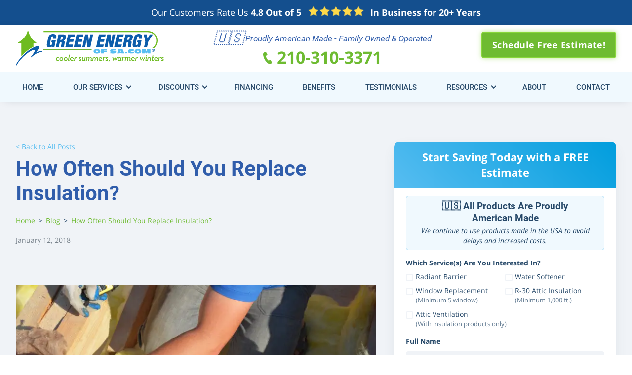

--- FILE ---
content_type: text/html
request_url: https://www.greenenergyofsanantonio.com/post/how-often-should-you-replace-insulation
body_size: 14288
content:
<!DOCTYPE html><!-- Last Published: Fri Jan 16 2026 22:02:56 GMT+0000 (Coordinated Universal Time) --><html data-wf-domain="www.greenenergyofsanantonio.com" data-wf-page="618d904e76d269241f0fc2e3" data-wf-site="618d6a5546f3885fa68dea42" lang="en" data-wf-collection="618d904e76d269563d0fc2e1" data-wf-item-slug="how-often-should-you-replace-insulation"><head><meta charset="utf-8"/><title>How Often Should You Replace Insulation?</title><meta content="Replacing insulation in your home can be a difficult thing to determine at a glance. Here are some signs that you should be looking for." name="description"/><meta content="How Often Should You Replace Insulation?" property="og:title"/><meta content="Replacing insulation in your home can be a difficult thing to determine at a glance. Here are some signs that you should be looking for." property="og:description"/><meta content="https://cdn.prod.website-files.com/618d904e284f712f71dc3dc0/68d6fb93448b8b359831205c_67e71aa7c3cf0c957a9da30f_Insulation.webp" property="og:image"/><meta content="How Often Should You Replace Insulation?" property="twitter:title"/><meta content="Replacing insulation in your home can be a difficult thing to determine at a glance. Here are some signs that you should be looking for." property="twitter:description"/><meta content="https://cdn.prod.website-files.com/618d904e284f712f71dc3dc0/68d6fb93448b8b359831205c_67e71aa7c3cf0c957a9da30f_Insulation.webp" property="twitter:image"/><meta property="og:type" content="website"/><meta content="summary_large_image" name="twitter:card"/><meta content="width=device-width, initial-scale=1" name="viewport"/><link href="https://cdn.prod.website-files.com/618d6a5546f3885fa68dea42/css/green-energy-of-san-antonio.shared.6cd39f011.min.css" rel="stylesheet" type="text/css" integrity="sha384-bNOfAR4u2GVkd9Tq3jq/GDaF6BjUp42sj0A/wzdTZJPoK3p2g/zMceyG/2w+yC0x" crossorigin="anonymous"/><script type="text/javascript">!function(o,c){var n=c.documentElement,t=" w-mod-";n.className+=t+"js",("ontouchstart"in o||o.DocumentTouch&&c instanceof DocumentTouch)&&(n.className+=t+"touch")}(window,document);</script><link href="https://cdn.prod.website-files.com/618d6a5546f3885fa68dea42/61afd8045324e8981946f74a_favicon.png" rel="shortcut icon" type="image/x-icon"/><link href="https://cdn.prod.website-files.com/618d6a5546f3885fa68dea42/61afd807ef374844909f05e9_webclip.png" rel="apple-touch-icon"/><link href="https://www.greenenergyofsanantonio.com/post/how-often-should-you-replace-insulation" rel="canonical"/><script type="application/ld+json">
{
  "@context": "https://schema.org",
  "@type": ["BlogPosting"],
  "mainEntityOfPage": {
    "@type": "WebPage",
    "@id": "https://www.greenenergyofsanantonio.com/post/how-often-should-you-replace-insulation"
  },
  "headline": "How Often Should You Replace Insulation?",
  "description": "Replacing insulation in your home can be a difficult thing to determine at a glance. Here are some signs that you should be looking for.",
  "image": [
    "https://cdn.prod.website-files.com/618d904e284f712f71dc3dc0/68d6fb93448b8b359831205c_67e71aa7c3cf0c957a9da30f_Insulation.webp"
  ],
  "publisher": {
    "@type": "Organization",
    "name": "Green Energy of San Antonio",
    "logo": {
      "@type": "ImageObject",
      "url": "https://cdn.prod.website-files.com/618d6a5546f3885fa68dea42/685dd1f13af87f9fc48e266a_bfd144c253eb4ca55b112ef32eece978_logo.svg"
    }
  }
}
</script>
<!-- PRELOAD ASSETS/SCRIPTS FOR SLIGHTLY BETTER SPEED -->
<!-- PRELOAD ASSETS/SCRIPTS FOR SLIGHTLY BETTER SPEED -->

<script type="application/ld+json">
{
  "@context": "https://schema.org",
  "@type": "HomeAndConstructionBusiness",
  "name": "Green Energy of San Antonio",
  "url": "https://www.greenenergyofsanantonio.com/",
  "logo": "https://cdn.prod.website-files.com/618d6a5546f3885fa68dea42/618d7d520ca371e5d7cc4070_green-energy-logo-aug2017.png",
  "image": "https://cdn.prod.website-files.com/618d6a5546f3885fa68dea42/624f479ade50f853db44f3a1_61af9fcdfb293696cfafa698_richard-ramos-in-attic-radiant-barrier%20(1).webp",
  "description": "Green Energy of SA provides cost-effective and energy-efficient home insulation, attic ventilation, window replacements, tub-to-shower conversions, radiant barrier solutions, and more for homeowners looking to improve energy efficiency and aesthetics in San Antonio and surrounding areas. The company specializes in Energy Star-certified products.",
  "email": "officegreenenergyofsa@gmail.com",
  "telephone": "+1-210-310-3371",
  "address": {
    "@type": "PostalAddress",
    "streetAddress": "1150 TX-1604 Loop, Suite 500",
    "addressLocality": "San Antonio",
    "addressRegion": "TX",
    "postalCode": "78248",
    "addressCountry": "US"
  },
  "founder": {
    "@type": "Person",
    "name": "Richard Ramos"
  },
  "foundingDate": "2003",
  "aggregateRating": {
    "@type": "AggregateRating",
    "ratingValue": "4.6",
    "reviewCount": "80"
  },
  "geo": {
    "@type": "GeoCoordinates",
    "latitude": "29.6066299",
    "longitude": "-98.5103109"
  },
  "hasMap": "https://www.google.com/maps/place/Green+Energy+of+San+Antonio/@29.6066299,-98.5103109,15z/data=!4m2!3m1!1s0x0:0xbedbe4eec4f39daa?sa=X&ved=1t:2428&ictx=111",
  "sameAs": [
    "https://www.youtube.com/user/GreenEnergyBarrierSA",
    "https://www.facebook.com/greenenergyofsa",
    "https://x.com/GreenEnergyofSA"
  ],
  "areaServed": [
    "San Antonio",
    "Boerne",
    "Canyon Lake",
    "Cibolo",
    "Kerrville",
    "New Braunfels",
    "San Marcos",
    "Schertz",
    "Seguin",
    "Universal City",
    "Wimberly"
  ],
  "hasOfferCatalog": {
    "@type": "OfferCatalog",
    "name": "Services Offered",
    "itemListElement": [
      {
        "@type": "Offer",
        "itemOffered": {
          "@type": "Service",
          "name": "Radiant Barrier Installation",
          "url": "https://www.greenenergyofsanantonio.com/radiant-barriers",
          "description": "Installation of radiant barriers to improve energy efficiency by reflecting radiant heat."
        },
        "areaServed": {
          "@type": "Place",
          "name": "San Antonio and surrounding areas"
        }
      },
      {
        "@type": "Offer",
        "itemOffered": {
          "@type": "Service",
          "name": "Window Replacement",
          "url": "https://www.greenenergyofsanantonio.com/window-replacement",
          "description": "Energy-efficient window replacement including slider windows, casement windows, picture windows, and double-hung windows.",
          "serviceType": [
            "Slider Windows",
            "Casement Windows",
            "Picture Windows",
            "Double-Hung Windows"
          ]
        },
        "areaServed": {
          "@type": "Place",
          "name": "San Antonio and surrounding areas"
        }
      },
      {
        "@type": "Offer",
        "itemOffered": {
          "@type": "Service",
          "name": "Attic Insulation",
          "url": "https://www.greenenergyofsanantonio.com/attic-insulation",
          "description": "Attic insulation services to increase home energy efficiency."
        },
        "areaServed": {
          "@type": "Place",
          "name": "San Antonio and surrounding areas"
        }
      },
      {
        "@type": "Offer",
        "itemOffered": {
          "@type": "Service",
          "name": "Attic Ventilation",
          "url": "https://www.greenenergyofsanantonio.com/attic-ventilation",
          "description": "Attic ventilation solutions to improve airflow and maintain optimal temperatures."
        },
        "areaServed": {
          "@type": "Place",
          "name": "San Antonio and surrounding areas"
        }
      },
      {
        "@type": "Offer",
        "itemOffered": {
          "@type": "Service",
          "name": "Water Softener Installation",
          "url": "https://www.greenenergyofsanantonio.com/green-energy-water-softener",
          "description": "Water softener installation to enhance water quality in homes."
        },
        "areaServed": {
          "@type": "Place",
          "name": "San Antonio and surrounding areas"
        }
      }
    ]
  },
  "award": "Energy Star Certification",
  "contactPoint": {
    "@type": "ContactPoint",
    "telephone": "+1-210-310-3371",
    "contactType": "Customer Service",
    "areaServed": "US",
    "availableLanguage": "English"
  }
}
</script>

<!-- Fraud Blocker Tracker -->
<script type="text/javascript">
  (function () {
    var s = document.createElement("script"), 
      h = document.head;
    s.async = 1;
    s.src = "https://monitor.fraudblocker.com/fbt.js?sid=m-FVfS9uv5vvF7umoaoGc";
    h.appendChild(s);
  })();
</script>
<noscript>
  <a href="https://fraudblocker.com" rel="nofollow">
    <img src="https://monitor.fraudblocker.com/fbt.gif?sid=m-FVfS9uv5vvF7umoaoGc" alt="Fraud Blocker" />
  </a>
</noscript>
<!-- End Fraud Blocker Tracker -->

<!-- Google Tag Manager -->
<script>(function(w,d,s,l,i){w[l]=w[l]||[];w[l].push({'gtm.start':
new Date().getTime(),event:'gtm.js'});var f=d.getElementsByTagName(s)[0],
j=d.createElement(s),dl=l!='dataLayer'?'&l='+l:'';j.async=true;j.src=
'https://www.googletagmanager.com/gtm.js?id='+i+dl;f.parentNode.insertBefore(j,f);
})(window,document,'script','dataLayer','GTM-WKGNLG8');</script>
<!-- End Google Tag Manager -->


<!------ CLARITY HEATMAPS ------>

<script type="text/javascript">
    (function(c,l,a,r,i,t,y){
        c[a]=c[a]||function(){(c[a].q=c[a].q||[]).push(arguments)};
        t=l.createElement(r);t.async=1;t.src="https://www.clarity.ms/tag/"+i;
        y=l.getElementsByTagName(r)[0];y.parentNode.insertBefore(t,y);
    })(window, document, "clarity", "script", "nglkfkhr1b");
</script>

<script async>
  // Check if the URL contains `_page=`, which indicates a paginated page
  if (window.location.href.indexOf("_page=") > -1) {
    // Split the URL at the `_page=` part and keep only the base URL before it
    var mainPageUrl = window.location.href.split("?")[0];
    
    // Remove any existing canonical tags
    var existingCanonical = document.querySelector('link[rel="canonical"]');
    if (existingCanonical) {
      existingCanonical.remove();
    }

    // Create and add a new canonical tag for the main page URL
    var link = document.createElement('link');
    link.setAttribute('rel', 'canonical');
    link.setAttribute('href', mainPageUrl);
    document.getElementsByTagName('head')[0].appendChild(link);
  }
</script>

<!-- Start VWO Async SmartCode -->
<link rel="preconnect" href="https://dev.visualwebsiteoptimizer.com" />
<script type='text/javascript' id='vwoCode'>
window._vwo_code || (function() {
var account_id=1023331,
version=2.1,
settings_tolerance=2000,
hide_element='body',
hide_element_style = 'opacity:0 !important;filter:alpha(opacity=0) !important;background:none !important;transition:none !important;',
/* DO NOT EDIT BELOW THIS LINE */
f=false,w=window,d=document,v=d.querySelector('#vwoCode'),cK='_vwo_'+account_id+'_settings',cc={};try{var c=JSON.parse(localStorage.getItem('_vwo_'+account_id+'_config'));cc=c&&typeof c==='object'?c:{}}catch(e){}var stT=cc.stT==='session'?w.sessionStorage:w.localStorage;code={nonce:v&&v.nonce,use_existing_jquery:function(){return typeof use_existing_jquery!=='undefined'?use_existing_jquery:undefined},library_tolerance:function(){return typeof library_tolerance!=='undefined'?library_tolerance:undefined},settings_tolerance:function(){return cc.sT||settings_tolerance},hide_element_style:function(){return'{'+(cc.hES||hide_element_style)+'}'},hide_element:function(){if(performance.getEntriesByName('first-contentful-paint')[0]){return''}return typeof cc.hE==='string'?cc.hE:hide_element},getVersion:function(){return version},finish:function(e){if(!f){f=true;var t=d.getElementById('_vis_opt_path_hides');if(t)t.parentNode.removeChild(t);if(e)(new Image).src='https://dev.visualwebsiteoptimizer.com/ee.gif?a='+account_id+e}},finished:function(){return f},addScript:function(e){var t=d.createElement('script');t.type='text/javascript';if(e.src){t.src=e.src}else{t.text=e.text}v&&t.setAttribute('nonce',v.nonce);d.getElementsByTagName('head')[0].appendChild(t)},load:function(e,t){var n=this.getSettings(),i=d.createElement('script'),r=this;t=t||{};if(n){i.textContent=n;d.getElementsByTagName('head')[0].appendChild(i);if(!w.VWO||VWO.caE){stT.removeItem(cK);r.load(e)}}else{var o=new XMLHttpRequest;o.open('GET',e,true);o.withCredentials=!t.dSC;o.responseType=t.responseType||'text';o.onload=function(){if(t.onloadCb){return t.onloadCb(o,e)}if(o.status===200||o.status===304){_vwo_code.addScript({text:o.responseText})}else{_vwo_code.finish('&e=loading_failure:'+e)}};o.onerror=function(){if(t.onerrorCb){return t.onerrorCb(e)}_vwo_code.finish('&e=loading_failure:'+e)};o.send()}},getSettings:function(){try{var e=stT.getItem(cK);if(!e){return}e=JSON.parse(e);if(Date.now()>e.e){stT.removeItem(cK);return}return e.s}catch(e){return}},init:function(){if(d.URL.indexOf('__vwo_disable__')>-1)return;var e=this.settings_tolerance();w._vwo_settings_timer=setTimeout(function(){_vwo_code.finish();stT.removeItem(cK)},e);var t;if(this.hide_element()!=='body'){t=d.createElement('style');var n=this.hide_element(),i=n?n+this.hide_element_style():'',r=d.getElementsByTagName('head')[0];t.setAttribute('id','_vis_opt_path_hides');v&&t.setAttribute('nonce',v.nonce);t.setAttribute('type','text/css');if(t.styleSheet)t.styleSheet.cssText=i;else t.appendChild(d.createTextNode(i));r.appendChild(t)}else{t=d.getElementsByTagName('head')[0];var i=d.createElement('div');i.style.cssText='z-index: 2147483647 !important;position: fixed !important;left: 0 !important;top: 0 !important;width: 100% !important;height: 100% !important;background: white !important;display: block !important;';i.setAttribute('id','_vis_opt_path_hides');i.classList.add('_vis_hide_layer');t.parentNode.insertBefore(i,t.nextSibling)}var o=window._vis_opt_url||d.URL,s='https://dev.visualwebsiteoptimizer.com/j.php?a='+account_id+'&u='+encodeURIComponent(o)+'&vn='+version;if(w.location.search.indexOf('_vwo_xhr')!==-1){this.addScript({src:s})}else{this.load(s+'&x=true')}}};w._vwo_code=code;code.init();})();
</script>
<!-- End VWO Async SmartCode --><script type="application/ld+json">
{
  "@context": "https://schema.org/", 
  "@type": "BreadcrumbList", 
  "itemListElement": [{
    "@type": "ListItem", 
    "position": 1, 
    "name": "Home",
    "item": "https://www.greenenergyofsanantonio.com/"  
  },{
    "@type": "ListItem", 
    "position": 2, 
    "name": "Blog",
    "item": "https://www.greenenergyofsanantonio.com/blog"
  },{
    "@type": "ListItem", 
    "position": 3, 
    "name": "How Often Should You Replace Insulation?",
    "item": "https://www.greenenergyofsanantonio.com/post/how-often-should-you-replace-insulation"  
  }]
}
</script></head><body><div data-collapse="medium" data-animation="default" data-duration="400" data-easing="ease" data-easing2="ease" role="banner" class="navbar w-nav"><div class="review-stripe db"><div class="content-div reviews"><a href="https://www.google.com/maps/place/Green+Energy+of+San+Antonio/@29.6066299,-98.5103109,15z/data=!4m6!3m5!1s0x865c601a06b4e69f:0xbedbe4eec4f39daa!8m2!3d29.6066299!4d-98.5103109!16s%2Fg%2F119ws533g?sa=X&amp;ved=1t:2428&amp;ictx=111&amp;entry=tts&amp;g_ep=EgoyMDI0MTAxNi4wIPu8ASoASAFQAw%3D%3D" class="hz w-inline-block"><div class="review-stripe-text mr-10">Our Customers Rate Us <strong>4.8 Out of 5</strong></div><img src="https://cdn.prod.website-files.com/618d6a5546f3885fa68dea42/618d86466819eadb5e0eeeb9_yellowstars.webp" alt="5 stars icon" width="173" height="36" class="image-9"/><div class="review-stripe-text"><strong>In Business for 20+ Years</strong></div></a></div></div><div class="sticky-cta-div show"><div class="sticky-nav-content"><p class="sticky-headline"><strong>Start Saving Energy &amp; Money Today! </strong>Get Your Free Consultation.</p><a href="/contact-us" class="sticky-schedule-bttn w-inline-block"><img src="https://cdn.prod.website-files.com/618d6a5546f3885fa68dea42/61afa2c314cfca9b477fb41f_schedule.webp" width="30" height="30" alt="Calendar icon" class="sticky-bttn-icon"/><div>Schedule Online </div></a><a href="tel:210-310-3371" class="sticky-schedule-bttn call-now-bttn w-inline-block"><img src="https://cdn.prod.website-files.com/618d6a5546f3885fa68dea42/618d6b38a7baca7b49053ab7_phone-alt-solid.webp" width="512" height="512" alt="phone icon" class="sticky-bttn-icon"/><div>(210) 310-3371</div></a></div></div><div class="utility-nav"><div class="content-div-2 flex-h mb-15 _2"><a href="/" class="brand-logo desktop w-nav-brand"><img src="https://cdn.prod.website-files.com/618d6a5546f3885fa68dea42/685dd1f13af87f9fc48e266a_bfd144c253eb4ca55b112ef32eece978_logo.svg" loading="eager" width="320" height="92" alt="Green Energy of San Antonio logo" class="logo-img"/></a><div class="nav-phone-cta hide-mobile"><h4 class="nav-phone-eyebrow"><span class="text-span-3">🇺🇸</span>  Proudly American Made - Family Owned &amp; Operated</h4><a href="tel:210-310-3371" class="link-block w-inline-block"><img src="https://cdn.prod.website-files.com/618d6a5546f3885fa68dea42/618d6c29779ccc1ccf0adde3_phone.webp" loading="eager" width="18" height="25" alt="Green phone icon" class="image"/><h3 class="nav-phone-link">210-310-3371</h3></a></div><a href="/contact-us" class="bttn hide-mobile w-button">Schedule Free Estimate!</a><div class="nav-cta-div"><a href="/contact-us" class="bttn nav-cta-bttn w-button">Schedule Free Estimate!</a></div></div></div><div class="sticky-navigation"><div class="nav-container"><a href="/" class="brand-logo mobile w-nav-brand"><img src="https://cdn.prod.website-files.com/618d6a5546f3885fa68dea42/618d7d520ca371e5d7cc4070_bfd144c253eb4ca55b112ef32eece978_green-energy-logo-aug2017.svg" loading="lazy" width="320" height="92" alt="Green Energy of San Antonio logo" class="logo-img"/></a><div class="menu-button w-nav-button"><div class="w-icon-nav-menu"></div></div><nav role="navigation" class="nav-menu w-nav-menu"><a href="/" class="navlink w-inline-block"><div>Home</div></a><div data-hover="true" data-delay="0" class="dropdown w-dropdown"><div class="navlink dd w-dropdown-toggle"><div class="dd-icon w-icon-dropdown-toggle"></div><div>Our Services</div></div><nav class="dd-list w-dropdown-list"><a href="/radiant-barriers" class="dd-list-link w-dropdown-link">Radiant Barrier</a><div data-hover="true" data-delay="0" class="dd-list-link dd-list-dd w-dropdown"><div class="dd-list-dd-toggle w-dropdown-toggle"><div class="w-icon-dropdown-toggle"></div><div>Window Replacement</div></div><nav class="dd-list-dd w-dropdown-list"><a href="/window-replacement" class="dd-list-link w-dropdown-link">Window Replacement</a><a href="/double-hung-windows" class="dd-list-link w-dropdown-link">Double Hung Windows</a><a href="/casement-windows" class="dd-list-link w-dropdown-link">Casement Windows</a><a href="/picture-windows" class="dd-list-link w-dropdown-link">Picture Windows</a><a href="/slider-windows" class="dd-list-link w-dropdown-link">Slider Windows</a><a href="http://www.khpp.us/warranty/" target="_blank" class="dd-list-link w-dropdown-link">Register/ Transfer Window Warranty</a><a href="https://flexscreenwarranty.com/" target="_blank" class="dd-list-link w-dropdown-link">Register Screen Warranty</a></nav></div><a href="/attic-insulation" class="dd-list-link w-dropdown-link">Attic Insulation</a><a href="/attic-ventilation" class="dd-list-link w-dropdown-link">Attic Ventilation</a><a href="/green-energy-water-softener" class="dd-list-link w-dropdown-link">Water Softeners</a></nav></div><div data-hover="true" data-delay="0" class="dropdown w-dropdown"><div class="navlink dd w-dropdown-toggle"><div class="dd-icon w-icon-dropdown-toggle"></div><a href="/specials" class="link">Discounts</a></div><nav class="dd-list w-dropdown-list"><a href="/specials" class="dd-list-link w-dropdown-link">All Discounts</a><a href="/tax-rebates" class="dd-list-link w-dropdown-link">Tax Rebates</a></nav></div><a href="/financing" class="navlink w-inline-block"><div>Financing</div></a><a href="/benefits" class="navlink w-inline-block"><div>Benefits</div></a><a href="/testimonials" class="navlink w-inline-block"><div>Testimonials</div></a><div data-hover="true" data-delay="0" class="dropdown w-dropdown"><div class="navlink dd w-dropdown-toggle"><div class="dd-icon w-icon-dropdown-toggle"></div><div>Resources</div></div><nav class="dd-list w-dropdown-list"><a href="/blog" class="dd-list-link w-dropdown-link">Blog</a><a href="/ultimate-guide-window-replacement-san-antonio" class="dd-list-link w-dropdown-link">Ultimate Window Replacement Guide</a><a href="/energy-saving-tips" class="dd-list-link w-dropdown-link">Energy Saving Tips</a><a href="/post/insulation-calculator" class="dd-list-link w-dropdown-link">Insulation Calculator</a></nav></div><a href="/about-us" class="navlink w-inline-block"><div>About</div></a><a href="/contact-us" class="navlink w-inline-block"><div>Contact</div></a></nav></div></div><div class="custom-css w-embed"><style>

</style></div></div><div class="section blog-body"><div class="content-div blog"></div><div class="content-div flex-horizontal"><div class="content-column blog-content"><div class="blog-title-div"><a href="/blog" class="blog-back-link">&lt; Back to All Posts</a><h1 class="blog-h1">How Often Should You Replace Insulation?</h1><div class="breadcrumb-div"><a href="/" class="breadcrumb _2">Home</a><div class="breadcrumb-separator">&gt;</div><a href="/blog" class="breadcrumb _2">Blog</a><div class="breadcrumb-separator">&gt;</div><a href="/post/how-often-should-you-replace-insulation" aria-current="page" class="breadcrumb _2 w--current">How Often Should You Replace Insulation?</a></div><div class="text-block-2">January 12, 2018</div></div><img src="https://cdn.prod.website-files.com/618d904e284f712f71dc3dc0/68d6fb93448b8b359831205c_67e71aa7c3cf0c957a9da30f_Insulation.webp" loading="lazy" alt="Person installing insulation in San Antonio home." sizes="100vw" srcset="https://cdn.prod.website-files.com/618d904e284f712f71dc3dc0/68d6fb93448b8b359831205c_67e71aa7c3cf0c957a9da30f_Insulation-p-500.webp 500w, https://cdn.prod.website-files.com/618d904e284f712f71dc3dc0/68d6fb93448b8b359831205c_67e71aa7c3cf0c957a9da30f_Insulation.webp 750w" class="image-7"/><div class="w-richtext"><p id="">If your electric bills have been climbing, you may need better insulation. During the winter and even the summer, houses with poor insulation will work overtime to heat or cool your house. Instead of trapping the heat or cool air, poor insulation lets all your money go out of your house.Your bills will go through the roof, just like all your hot air from bad insulation. However, investing with just a little bit of money can save you a lot more on your electric bill. How do you know when it’s time to replace your insulation?</p><p id="">‍</p><h3 id="">Insulation and Why You Need It</h3><p id="">When your house is insulated, you have a barrier to protect you from heat loss and gain. Manufacturers make insulation from different materials and place it in the floors, walls, ceilings, roofs, and attics. Insulation is the best way to save on energy and make your home more energy efficient.Having great insulation could save you 35% or more in heating and cooling bills. This explains why you need insulation so much. No one wants to spend more money when they can easily save in the long run.</p><p id="">‍</p><h3 id="">How Often Should You Replace Insulation?</h3><p id="">While some insulation is built to last years, there are times when you need to replace your insulation or add on more insulation to it.Older homes, including any and all homes built in the 1970s or earlier, should definitely get their insulation replaced, especially if the insulation hasn’t been replaced since the 1970s. Since the 1970s, insulation manufacturers have greatly improved their products to keep more heat or cold in and save you more energy.You should also replace insulation if your roof has had a leak or you suspect water has gotten into the insulation. Mold can grow from the warm, humid atmosphere in an attic, causing hazardous air quality for your home. Any moldy insulation should be replaced immediately. The best way to check if your insulation should be replaced is to schedule an inspection with an insulation company. They will give you an expert’s opinion on the wear of your insulation and if it needs replacing.</p><p id="">‍</p><h3 id="">Checking Your Insulation Level</h3><p id="">While your home may not need your insulation replaced, it still may be under-insulated. Many homes in America are. You can check the insulation level in your attic by measuring it or getting a company to check it for you.Before entering your attic, make sure that the climb to the attic is safe and you wear a protective mask against the tiny fibers in some insulation. Being careful to walk only on the beams, measure the depth of your insulation. Proper insulation should be between 10 and 16 inches deep. If your insulation level is less than that, it’s time to call Green Energy of San Antonio.</p><p id="">‍</p><h2 id="">Insulation Is Essential For Your Home</h2><p id="">Keeping your home insulated is an important part of keeping your energy bills low and maintaining your home comfortable. <a href="https://www.greenenergyofsanantonio.com/contact-us">Contact Green Energy of San Antonio today</a> for a variety of insulation benefits! For <a href="https://www.greenenergyofsanantonio.com/attic-insulation">attic insulation in San Antonio</a>, trust the experts at Green Energy of San Antonio. </p></div></div><div class="sticky-column post-sidebar"><div sticky="center" class="sticky-div"><div id="free-estimate" autocomplete="off" class="form-block w-form"><div class="form-header"><h4 class="heading-6">Start Saving Today with a FREE Estimate<br/></h4></div><form id="wf-form-Get-A-Free-Estimate" name="wf-form-Get-A-Free-Estimate" data-name="Get A Free Estimate" redirect="/thank-you" data-redirect="/thank-you" method="get" class="form" data-wf-page-id="618d904e76d269241f0fc2e3" data-wf-element-id="aa380442-1c11-004a-605f-111a064c90b4" data-turnstile-sitekey="0x4AAAAAAAQTptj2So4dx43e"><div class="form-callout"><h4 class="callout-title">🇺🇸 All Products Are Proudly American Made</h4><div><em>We continue to use products made in the USA to avoid delays and increased costs.</em></div></div><div class="form-page-1"><label for="name-2" class="mb-0">Which Service(s) Are You Interested In?<br/></label><div class="flex-inputs"><label class="w-checkbox checkbox-field flexed"><div class="w-checkbox-input w-checkbox-input--inputType-custom check-field"></div><input type="checkbox" name="Radiant-Barrier" id="Radiant-Barrier" data-name="Radiant Barrier" gtm="services" style="opacity:0;position:absolute;z-index:-1"/><span class="checkbox-label w-form-label" for="Radiant-Barrier">Radiant Barrier</span></label><label class="w-checkbox checkbox-field flexed"><div class="w-checkbox-input w-checkbox-input--inputType-custom check-field"></div><input type="checkbox" name="Water-Softener" id="Water-Softener" data-name="Water Softener" gtm="services" style="opacity:0;position:absolute;z-index:-1"/><span class="checkbox-label w-form-label" for="Water-Softener">Water Softener</span></label><label class="w-checkbox checkbox-field flexed"><div class="w-checkbox-input w-checkbox-input--inputType-custom check-field"></div><input type="checkbox" name="Window-Replacement" id="Window-Replacement" data-name="Window Replacement" gtm="services" style="opacity:0;position:absolute;z-index:-1"/><span class="checkbox-label w-form-label" for="Window-Replacement">Window Replacement<br/><span class="min-feet">(Minimum 5 window)</span></span></label><label class="w-checkbox checkbox-field flexed"><div class="w-checkbox-input w-checkbox-input--inputType-custom check-field"></div><input type="checkbox" name="R-30-Attic-Insulation" id="R-30-Attic-Insulation" data-name="R-30 Attic Insulation" gtm="services" style="opacity:0;position:absolute;z-index:-1"/><span class="checkbox-label w-form-label" for="R-30-Attic-Insulation">R-30 Attic Insulation <span class="min-feet">(Minimum 1,000 ft.)</span></span></label><label class="w-checkbox checkbox-field flexed full"><div class="w-checkbox-input w-checkbox-input--inputType-custom check-field"></div><input type="checkbox" name="Attic-Ventilation" id="Attic-Ventilation" data-name="Attic Ventilation" gtm="services" style="opacity:0;position:absolute;z-index:-1"/><span class="checkbox-label w-form-label" for="Attic-Ventilation">Attic Ventilation<br/><span class="min-feet">(With insulation products only)</span></span></label></div></div><label for="Full-Name">Full Name</label><input gtm="fullName" class="field w-input" maxlength="256" name="Full-Name" data-name="Full Name" placeholder="" type="text" id="Full-Name" required=""/><label for="Email-Address">Email Address</label><input gtm="emailAddress" class="field w-input" maxlength="256" name="Email-Address" data-name="Email Address" placeholder="" type="email" id="Email-Address" required=""/><label for="Phone-Number">Phone Number</label><input gtm="phoneNumber" class="field w-input" autocomplete="off" maxlength="14" name="Phone-Number" data-name="Phone Number" placeholder="" minlength="10" type="tel" id="Phone-Number" required=""/><label for="How-did-you-hear-about-us-2">How did you hear about us?</label><select id="How-did-you-hear-about-us-2" name="How-did-you-hear-about-us-2" data-name="How Did You Hear About Us 2" required="" class="select-field w-select"><option value="">Select one...</option><option value="Bandera Electric Co-op">Bandera Electric Co-op</option><option value="Bing">Bing</option><option value="Google">Google</option><option value="Facebook">Facebook</option><option value="HEB/Showroom">HEB/Showroom</option><option value="Youtube">Youtube</option><option value="Instagram">Instagram</option><option value="Twitter">Twitter</option><option value="TikTok">TikTok</option><option value="NextDoor">NextDoor</option><option value="Yard Sign">Yard Sign</option><option value="Radio">Radio</option><option value="Television">Television</option><option value="Referral">Referral</option><option value="Podcast">Podcast</option><option value="postcard">Postcard</option><option value="Other">Other</option></select><div class="text-block-16"><strong>Disclaimer: </strong>By submitting this form you agree to the collection of your personal data pursuant to our <a href="/privacy-policy" target="_blank" class="link-6">privacy policy</a>.</div><input type="submit" data-wait="Please wait..." class="submit-button w-button" value="Start Saving Today!"/></form><div class="w-form-done"><div>Thank you! Your submission has been received!</div></div><div class="w-form-fail"><div>Oops! Something went wrong while submitting the form.</div></div></div></div></div></div><div class="content-div service-quicklink-section"><h4 class="learn-more-services-title">Learn More About the Services Green Energy of San Antonio Offers</h4><div class="quick-link-row"><a href="/radiant-barriers" class="quick-link blog-version w-inline-block"><img src="https://cdn.prod.website-files.com/618d6a5546f3885fa68dea42/61a50ef972cc545ff5b237ac_0419763aebb991bb06221a8b85568d4f_radiant-barrier-icon.svg" alt="radiant barrier icon" width="22" height="21" class="icon-img large"/><h5>Radiant Barrier</h5></a><a href="/window-replacement" class="quick-link blog-version w-inline-block"><img src="https://cdn.prod.website-files.com/618d6a5546f3885fa68dea42/61a50ef9a926592554c06017_4dd229982222ebbc9fb772638c6f3029_window-icon.svg" alt="window replacement icon" width="19" height="21" class="icon-img large"/><h5>Window Replacement</h5></a><a href="/attic-insulation" class="quick-link blog-version w-inline-block"><img src="https://cdn.prod.website-files.com/618d6a5546f3885fa68dea42/61af9c11ff6095cd4b6ab545_201765a1680493e940416c6d9f2dd24b_attic-services-2.svg" alt="attic icon" width="33" height="19" class="icon-img large"/><h5>Attic Insulation</h5></a><a href="/attic-ventilation" class="quick-link blog-version w-inline-block"><img src="https://cdn.prod.website-files.com/618d6a5546f3885fa68dea42/66e9b4b81787839d34896d8a_attic-ventilation.webp" alt="Blue roof-like icon" width="20" height="20" class="icon-img large"/><h5>Attic Ventilation</h5></a><a href="/green-energy-water-softener" class="quick-link blog-version w-inline-block"><img src="https://cdn.prod.website-files.com/618d6a5546f3885fa68dea42/61a50ef9ff9085b3c53963a2_6d48826cd8848d37fae68bd06ca09661_water-icon.svg" alt="water softener icon" width="18" height="23" class="icon-img large"/><h5>Water Softeners</h5></a></div></div></div><div class="footer"><div class="content-div-2 flex-h footer-version"><a href="/" class="brand-logo-2 footer-version w-nav-brand"><img src="https://cdn.prod.website-files.com/618d6a5546f3885fa68dea42/618d834278cda305d6757e63_e59dffc13edabb02def7e4e6e9b29d48_white-letter-logo.svg" loading="lazy" width="354" height="100" alt="Green Energy of San Antonio logo" class="image-6"/></a><div class="nav-phone-cta footer-version"><h3 class="mb-0">Save Up To 35% on Energy Bills<br/></h3></div><a href="/contact-us" class="bttn mb-0 w-button">Schedule Free Estimate!</a></div><div class="footer-container"><div class="footer-col full"><h4 class="footer-title">Contact Us</h4><div><a href="tel:210-310-3371" class="footer-contact-link w-inline-block"><img src="https://cdn.prod.website-files.com/618d6a5546f3885fa68dea42/618d6b38a7baca7b49053ab7_phone-alt-solid.webp" loading="lazy" width="512" height="512" alt="phone icon" class="footer-icon"/><div>(210) 310-3371<br/></div></a><a href="#" class="footer-contact-link addrtess w-inline-block"><img src="https://cdn.prod.website-files.com/618d6a5546f3885fa68dea42/61928f0ab7e8065e2bcaf211_noun_Location_1605381.svg" loading="lazy" width="100" height="100" alt="Map pin icon" class="footer-icon mobile-hide"/><div><strong>Green Energy of SA<br/></strong>1150 N.W Loop 1604 Suite 500, San Antonio TX, 78248<br/></div></a><a href="mailto:officegreenenergyofsa@gmail.com" class="footer-contact-link email w-inline-block"><img src="https://cdn.prod.website-files.com/618d6a5546f3885fa68dea42/61928f15dc1f697fb2b74b6f_noun_Email_2447104.svg" loading="lazy" width="100" height="100" alt="Email icon" class="footer-icon"/><div>officegreenenergyofsa@gmail.com<br/></div></a></div></div><div class="footer-col"><h4 class="footer-title">Services</h4><div><a href="/radiant-barriers" class="footer-page-link w-inline-block"><div>Radiant Barrier</div></a><a href="https://www.greenenergyofsanantonio.com/window-replacement" class="footer-page-link w-inline-block"><div>Replacement Windows</div></a><a href="/attic-insulation" class="footer-page-link w-inline-block"><div>Attic Insulation</div></a><a href="/attic-ventilation" class="footer-page-link w-inline-block"><div>Attic Ventilation</div></a><a href="/green-energy-water-softener" class="footer-page-link w-inline-block"><div>Water Softeners</div></a></div><h5 class="footer-title mt-15"><strong>Window Operations</strong></h5><div><a href="/slider-windows" class="footer-page-link w-inline-block"><div>Slider Windows</div></a><a href="/casement-windows" class="footer-page-link w-inline-block"><div>Casement Windows</div></a><a href="/picture-windows" class="footer-page-link w-inline-block"><div>Picture Windows</div></a><a href="/double-hung-windows" class="footer-page-link w-inline-block"><div>Double Hung Windows</div></a><a href="/green-energy-water-softener" class="footer-page-link w-inline-block"></a></div></div><div class="footer-col"><h4 class="footer-title">Service Areas</h4><div><a href="/" class="footer-page-link w-inline-block"><div><strong>★</strong> San Antonio</div></a><a href="https://www.greenenergyofsanantonio.com/boerne-window-replacement" class="footer-page-link w-inline-block"><div>Boerne</div></a><a href="https://www.greenenergyofsanantonio.com/canyon-lake-window-replacement" class="footer-page-link w-inline-block"><div>Canyon Lake</div></a><a href="https://www.greenenergyofsanantonio.com/cibolo-window-replacement" class="footer-page-link w-inline-block"><div>Cibolo</div></a><a href="https://www.greenenergyofsanantonio.com/kerrville-window-replacement" class="footer-page-link w-inline-block"><div>Kerrville</div></a><a href="https://www.greenenergyofsanantonio.com/new-braunfels-window-replacement" class="footer-page-link w-inline-block"><div>New Braunfels</div></a><a href="https://www.greenenergyofsanantonio.com/san-marcos-window-replacement" class="footer-page-link w-inline-block"><div>San Marcos</div></a><a href="https://www.greenenergyofsanantonio.com/schertz-window-replacement" class="footer-page-link w-inline-block"><div>Schertz</div></a><a href="https://www.greenenergyofsanantonio.com/seguin-window-replacement" class="footer-page-link w-inline-block"><div>Seguin</div></a><a href="https://www.greenenergyofsanantonio.com/universal-city-window-replacement" class="footer-page-link w-inline-block"><div>Universal City</div></a><a href="https://www.greenenergyofsanantonio.com/wimberly-window-replacement" class="footer-page-link w-inline-block"><div>Wimberly</div></a></div></div><div class="footer-col full centered"><h4 class="footer-title">Connect </h4><div><div class="social-link-holder centered"><a href="https://www.youtube.com/user/GreenEnergyBarrierSA" target="_blank" class="social-link w-inline-block"><img src="https://cdn.prod.website-files.com/618d6a5546f3885fa68dea42/618d6b38a7baca686f053ac3_youtube-icon.webp" loading="lazy" width="24" height="17" alt="youtube icon" class="social-img"/></a><a href="https://www.facebook.com/greenenergyofsa" target="_blank" class="social-link w-inline-block"><img src="https://cdn.prod.website-files.com/618d6a5546f3885fa68dea42/618d6b38a7baca47ac053ac1_facebook-icon.webp" loading="lazy" width="24" height="24" alt="facebook icon" class="social-img"/></a><a href="https://x.com/GreenEnergyofSA" target="_blank" class="social-link w-inline-block"><img src="https://cdn.prod.website-files.com/618d6a5546f3885fa68dea42/676da024d8d06d8e6a12bd47_tw-x.webp" loading="lazy" width="24" height="20" alt="San Antonio home with energy-efficient windows." class="social-img"/></a></div></div><a href="https://www.geekpoweredstudios.com/" target="_blank" class="badge-link w-inline-block"><img src="https://cdn.prod.website-files.com/618d6a5546f3885fa68dea42/619296cf7b309d1ae03f897a_GPS-badge.png" loading="lazy" width="200" height="70" alt="Geek Powered Studios logo" class="image-52"/></a></div></div><div class="content-div mt-40"><div class="text-center">© Copyright <span id="update-year">2024</span> Green Energy of SA © | <a href="https://www.greenenergyofsanantonio.com/sitemap" class="link-5">Sitemap</a> | <a href="/privacy-policy" class="link-5">Privacy Policy</a></div></div><div class="gps-youtube-lightbox"><div class="lightbox-wrapper"><div class="lightbox-gps w-embed w-iframe"><iframe width="100%" height="100%" style="aspect-ratio: 16 / 9;" src="" title="YouTube video player" frameborder="0" allow="accelerometer; autoplay; clipboard-write; encrypted-media; gyroscope; picture-in-picture; web-share" referrerpolicy="strict-origin-when-cross-origin" allowfullscreen></iframe></div><div class="close-popup-gps w-embed"><svg width=" 100%" height=" 100%" viewBox="0 0 14 14" fill="none" xmlns="http://www.w3.org/2000/svg">
<path d="M6.99999 8.3998L2.09999 13.2998C1.91665 13.4831 1.68332 13.5748 1.39999 13.5748C1.11665 13.5748 0.883321 13.4831 0.699987 13.2998C0.516654 13.1165 0.424988 12.8831 0.424988 12.5998C0.424988 12.3165 0.516654 12.0831 0.699987 11.8998L5.59999 6.9998L0.699987 2.0998C0.516654 1.91647 0.424988 1.68314 0.424988 1.3998C0.424988 1.11647 0.516654 0.883138 0.699987 0.699804C0.883321 0.516471 1.11665 0.424805 1.39999 0.424805C1.68332 0.424805 1.91665 0.516471 2.09999 0.699804L6.99999 5.5998L11.9 0.699804C12.0833 0.516471 12.3167 0.424805 12.6 0.424805C12.8833 0.424805 13.1167 0.516471 13.3 0.699804C13.4833 0.883138 13.575 1.11647 13.575 1.3998C13.575 1.68314 13.4833 1.91647 13.3 2.0998L8.39999 6.9998L13.3 11.8998C13.4833 12.0831 13.575 12.3165 13.575 12.5998C13.575 12.8831 13.4833 13.1165 13.3 13.2998C13.1167 13.4831 12.8833 13.5748 12.6 13.5748C12.3167 13.5748 12.0833 13.4831 11.9 13.2998L6.99999 8.3998Z" fill="currentColor"/>
</svg></div></div></div></div><script src="https://d3e54v103j8qbb.cloudfront.net/js/jquery-3.5.1.min.dc5e7f18c8.js?site=618d6a5546f3885fa68dea42" type="text/javascript" integrity="sha256-9/aliU8dGd2tb6OSsuzixeV4y/faTqgFtohetphbbj0=" crossorigin="anonymous"></script><script src="https://cdn.prod.website-files.com/618d6a5546f3885fa68dea42/js/green-energy-of-san-antonio.schunk.36b8fb49256177c8.js" type="text/javascript" integrity="sha384-4abIlA5/v7XaW1HMXKBgnUuhnjBYJ/Z9C1OSg4OhmVw9O3QeHJ/qJqFBERCDPv7G" crossorigin="anonymous"></script><script src="https://cdn.prod.website-files.com/618d6a5546f3885fa68dea42/js/green-energy-of-san-antonio.schunk.a0dd818a864a8d35.js" type="text/javascript" integrity="sha384-AtLDHn50mi7ij/tho99DvVVoc1v4glrmoyPMe9xy8R5Er0jACJxAJQ7eL8YJ6Xuo" crossorigin="anonymous"></script><script src="https://cdn.prod.website-files.com/618d6a5546f3885fa68dea42/js/green-energy-of-san-antonio.675aba33.81ed7a9241c5b91f.js" type="text/javascript" integrity="sha384-WVPyE/PB2EoA48Iv47onAVWEQwwv/lJj0mrTG6PZZW2PIgS/RAIGw/0hl0g9zYpj" crossorigin="anonymous"></script><script>
$(document).ready(function() {
  // Listen for clicks on any element with the attribute [youtube-embed-src]
  $('[youtube-embed-src]').on('click', function() {
    // Get the value of the "youtube-embed-src" attribute from the clicked element
    var newSrc = $(this).attr('youtube-embed-src');

    // Replace the src attribute on the iframe inside ".lightbox-gps"
    $('.lightbox-gps iframe').attr('src', newSrc);

    // Add the "active" class to the element with class "gps-youtube-lightbox"
    $('.gps-youtube-lightbox').addClass('active');
  });

  // Listen for click on the close button within the lightbox
  $('.gps-youtube-lightbox .close-popup-gps').on('click', function() {
    // Remove the "active" class from the lightbox
    $('.gps-youtube-lightbox').removeClass('active');
    
    // Remove the src attribute from the iframe inside ".lightbox-gps"
    $('.lightbox-gps iframe').attr('src', '');
  });
});
</script>
<script>
// Get the base website URL
    var baseUrl = document.location.hostname;

    // Event listener for changes in form elements with "gtm" attribute
    $("form [gtm]").on("change", function () {
        var input = $(this);
        var name = input.attr("gtm"); // Get the "gtm" attribute value for naming the cookie
        var value = input.val();
        console.log(name, value);

        if (input.attr("type") === "checkbox") {
            // Get all checked checkboxes with the same "gtm" attribute value
            var checkboxes = $("form [gtm='" + name + "']:checked");
            // Map the values of the checked checkboxes
            var values = checkboxes.map(function () { return this.value; }).get().join(",");
            // Set the cookie with the "gtm" attribute value as the name and the mapped values as the value
            document.cookie = `${name}=${values}; path=/; domain=${baseUrl}`;
        } else if (input.attr("type") === "radio") {
            // Get all radio inputs with the same "gtm" attribute value
            var radioButtons = $("form [gtm='" + name + "']");
            radioButtons.each(function () {
                if ($(this).prop("checked")) {
                    // Set the cookie with the "gtm" attribute value as the name and the value of the selected radio as the value
                    document.cookie = `${name}=${$(this).val()}; path=/; domain=${baseUrl}`;
                }
            });
        } else {
            // For other inputs, set the cookie with the "gtm" attribute value as the name and the input value as the value
            document.cookie = `${name}=${value}; path=/; domain=${baseUrl}`;
        }
    });
  
  // Append current page URL to all forms as a hidden text input
  $('form').append(`<input type="hidden" id="insertpageurl" name="Page URL" value="${location.href}" />`);

  // Disable 'Select One' dropdown form field options
  $('form option[value="Select One"]').attr('disabled', true);

  // Formats phone number input to U.S. after user unfocuses the field
  $('input[name*="phone"], input[type="tel"]').focusout(function(){
    var phone = $(this).val();
    function formatPhoneNumber(phoneNumberString) {
      var cleaned = ('' + phoneNumberString).replace(/\D/g, '');
      var match = cleaned.match(/^(\d{3})(\d{3})(\d{4})$/);
      if (match) {
        return '(' + match[1] + ') ' + match[2] + '-' + match[3];
      }
      return null;
    }
    $(this).val(formatPhoneNumber(phone));
  });

  // Keep copyright year up to date
  changeYear = () => {
    var newDate = new Date();
    var dateYear = newDate.getFullYear();
    $('#update-year').html(dateYear);
  }
  changeYear();
</script></body></html>

--- FILE ---
content_type: text/css
request_url: https://cdn.prod.website-files.com/618d6a5546f3885fa68dea42/css/green-energy-of-san-antonio.shared.6cd39f011.min.css
body_size: 32014
content:
html{-webkit-text-size-adjust:100%;-ms-text-size-adjust:100%;font-family:sans-serif}body{margin:0}article,aside,details,figcaption,figure,footer,header,hgroup,main,menu,nav,section,summary{display:block}audio,canvas,progress,video{vertical-align:baseline;display:inline-block}audio:not([controls]){height:0;display:none}[hidden],template{display:none}a{background-color:#0000}a:active,a:hover{outline:0}abbr[title]{border-bottom:1px dotted}b,strong{font-weight:700}dfn{font-style:italic}h1{margin:.67em 0;font-size:2em}mark{color:#000;background:#ff0}small{font-size:80%}sub,sup{vertical-align:baseline;font-size:75%;line-height:0;position:relative}sup{top:-.5em}sub{bottom:-.25em}img{border:0}svg:not(:root){overflow:hidden}hr{box-sizing:content-box;height:0}pre{overflow:auto}code,kbd,pre,samp{font-family:monospace;font-size:1em}button,input,optgroup,select,textarea{color:inherit;font:inherit;margin:0}button{overflow:visible}button,select{text-transform:none}button,html input[type=button],input[type=reset]{-webkit-appearance:button;cursor:pointer}button[disabled],html input[disabled]{cursor:default}button::-moz-focus-inner,input::-moz-focus-inner{border:0;padding:0}input{line-height:normal}input[type=checkbox],input[type=radio]{box-sizing:border-box;padding:0}input[type=number]::-webkit-inner-spin-button,input[type=number]::-webkit-outer-spin-button{height:auto}input[type=search]{-webkit-appearance:none}input[type=search]::-webkit-search-cancel-button,input[type=search]::-webkit-search-decoration{-webkit-appearance:none}legend{border:0;padding:0}textarea{overflow:auto}optgroup{font-weight:700}table{border-collapse:collapse;border-spacing:0}td,th{padding:0}@font-face{font-family:webflow-icons;src:url([data-uri])format("truetype");font-weight:400;font-style:normal}[class^=w-icon-],[class*=\ w-icon-]{speak:none;font-variant:normal;text-transform:none;-webkit-font-smoothing:antialiased;-moz-osx-font-smoothing:grayscale;font-style:normal;font-weight:400;line-height:1;font-family:webflow-icons!important}.w-icon-slider-right:before{content:""}.w-icon-slider-left:before{content:""}.w-icon-nav-menu:before{content:""}.w-icon-arrow-down:before,.w-icon-dropdown-toggle:before{content:""}.w-icon-file-upload-remove:before{content:""}.w-icon-file-upload-icon:before{content:""}*{box-sizing:border-box}html{height:100%}body{color:#333;background-color:#fff;min-height:100%;margin:0;font-family:Arial,sans-serif;font-size:14px;line-height:20px}img{vertical-align:middle;max-width:100%;display:inline-block}html.w-mod-touch *{background-attachment:scroll!important}.w-block{display:block}.w-inline-block{max-width:100%;display:inline-block}.w-clearfix:before,.w-clearfix:after{content:" ";grid-area:1/1/2/2;display:table}.w-clearfix:after{clear:both}.w-hidden{display:none}.w-button{color:#fff;line-height:inherit;cursor:pointer;background-color:#3898ec;border:0;border-radius:0;padding:9px 15px;text-decoration:none;display:inline-block}input.w-button{-webkit-appearance:button}html[data-w-dynpage] [data-w-cloak]{color:#0000!important}.w-code-block{margin:unset}pre.w-code-block code{all:inherit}.w-optimization{display:contents}.w-webflow-badge,.w-webflow-badge>img{box-sizing:unset;width:unset;height:unset;max-height:unset;max-width:unset;min-height:unset;min-width:unset;margin:unset;padding:unset;float:unset;clear:unset;border:unset;border-radius:unset;background:unset;background-image:unset;background-position:unset;background-size:unset;background-repeat:unset;background-origin:unset;background-clip:unset;background-attachment:unset;background-color:unset;box-shadow:unset;transform:unset;direction:unset;font-family:unset;font-weight:unset;color:unset;font-size:unset;line-height:unset;font-style:unset;font-variant:unset;text-align:unset;letter-spacing:unset;-webkit-text-decoration:unset;text-decoration:unset;text-indent:unset;text-transform:unset;list-style-type:unset;text-shadow:unset;vertical-align:unset;cursor:unset;white-space:unset;word-break:unset;word-spacing:unset;word-wrap:unset;transition:unset}.w-webflow-badge{white-space:nowrap;cursor:pointer;box-shadow:0 0 0 1px #0000001a,0 1px 3px #0000001a;visibility:visible!important;opacity:1!important;z-index:2147483647!important;color:#aaadb0!important;overflow:unset!important;background-color:#fff!important;border-radius:3px!important;width:auto!important;height:auto!important;margin:0!important;padding:6px!important;font-size:12px!important;line-height:14px!important;text-decoration:none!important;display:inline-block!important;position:fixed!important;inset:auto 12px 12px auto!important;transform:none!important}.w-webflow-badge>img{position:unset;visibility:unset!important;opacity:1!important;vertical-align:middle!important;display:inline-block!important}h1,h2,h3,h4,h5,h6{margin-bottom:10px;font-weight:700}h1{margin-top:20px;font-size:38px;line-height:44px}h2{margin-top:20px;font-size:32px;line-height:36px}h3{margin-top:20px;font-size:24px;line-height:30px}h4{margin-top:10px;font-size:18px;line-height:24px}h5{margin-top:10px;font-size:14px;line-height:20px}h6{margin-top:10px;font-size:12px;line-height:18px}p{margin-top:0;margin-bottom:10px}blockquote{border-left:5px solid #e2e2e2;margin:0 0 10px;padding:10px 20px;font-size:18px;line-height:22px}figure{margin:0 0 10px}figcaption{text-align:center;margin-top:5px}ul,ol{margin-top:0;margin-bottom:10px;padding-left:40px}.w-list-unstyled{padding-left:0;list-style:none}.w-embed:before,.w-embed:after{content:" ";grid-area:1/1/2/2;display:table}.w-embed:after{clear:both}.w-video{width:100%;padding:0;position:relative}.w-video iframe,.w-video object,.w-video embed{border:none;width:100%;height:100%;position:absolute;top:0;left:0}fieldset{border:0;margin:0;padding:0}button,[type=button],[type=reset]{cursor:pointer;-webkit-appearance:button;border:0}.w-form{margin:0 0 15px}.w-form-done{text-align:center;background-color:#ddd;padding:20px;display:none}.w-form-fail{background-color:#ffdede;margin-top:10px;padding:10px;display:none}label{margin-bottom:5px;font-weight:700;display:block}.w-input,.w-select{color:#333;vertical-align:middle;background-color:#fff;border:1px solid #ccc;width:100%;height:38px;margin-bottom:10px;padding:8px 12px;font-size:14px;line-height:1.42857;display:block}.w-input::placeholder,.w-select::placeholder{color:#999}.w-input:focus,.w-select:focus{border-color:#3898ec;outline:0}.w-input[disabled],.w-select[disabled],.w-input[readonly],.w-select[readonly],fieldset[disabled] .w-input,fieldset[disabled] .w-select{cursor:not-allowed}.w-input[disabled]:not(.w-input-disabled),.w-select[disabled]:not(.w-input-disabled),.w-input[readonly],.w-select[readonly],fieldset[disabled]:not(.w-input-disabled) .w-input,fieldset[disabled]:not(.w-input-disabled) .w-select{background-color:#eee}textarea.w-input,textarea.w-select{height:auto}.w-select{background-color:#f3f3f3}.w-select[multiple]{height:auto}.w-form-label{cursor:pointer;margin-bottom:0;font-weight:400;display:inline-block}.w-radio{margin-bottom:5px;padding-left:20px;display:block}.w-radio:before,.w-radio:after{content:" ";grid-area:1/1/2/2;display:table}.w-radio:after{clear:both}.w-radio-input{float:left;margin:3px 0 0 -20px;line-height:normal}.w-file-upload{margin-bottom:10px;display:block}.w-file-upload-input{opacity:0;z-index:-100;width:.1px;height:.1px;position:absolute;overflow:hidden}.w-file-upload-default,.w-file-upload-uploading,.w-file-upload-success{color:#333;display:inline-block}.w-file-upload-error{margin-top:10px;display:block}.w-file-upload-default.w-hidden,.w-file-upload-uploading.w-hidden,.w-file-upload-error.w-hidden,.w-file-upload-success.w-hidden{display:none}.w-file-upload-uploading-btn{cursor:pointer;background-color:#fafafa;border:1px solid #ccc;margin:0;padding:8px 12px;font-size:14px;font-weight:400;display:flex}.w-file-upload-file{background-color:#fafafa;border:1px solid #ccc;flex-grow:1;justify-content:space-between;margin:0;padding:8px 9px 8px 11px;display:flex}.w-file-upload-file-name{font-size:14px;font-weight:400;display:block}.w-file-remove-link{cursor:pointer;width:auto;height:auto;margin-top:3px;margin-left:10px;padding:3px;display:block}.w-icon-file-upload-remove{margin:auto;font-size:10px}.w-file-upload-error-msg{color:#ea384c;padding:2px 0;display:inline-block}.w-file-upload-info{padding:0 12px;line-height:38px;display:inline-block}.w-file-upload-label{cursor:pointer;background-color:#fafafa;border:1px solid #ccc;margin:0;padding:8px 12px;font-size:14px;font-weight:400;display:inline-block}.w-icon-file-upload-icon,.w-icon-file-upload-uploading{width:20px;margin-right:8px;display:inline-block}.w-icon-file-upload-uploading{height:20px}.w-container{max-width:940px;margin-left:auto;margin-right:auto}.w-container:before,.w-container:after{content:" ";grid-area:1/1/2/2;display:table}.w-container:after{clear:both}.w-container .w-row{margin-left:-10px;margin-right:-10px}.w-row:before,.w-row:after{content:" ";grid-area:1/1/2/2;display:table}.w-row:after{clear:both}.w-row .w-row{margin-left:0;margin-right:0}.w-col{float:left;width:100%;min-height:1px;padding-left:10px;padding-right:10px;position:relative}.w-col .w-col{padding-left:0;padding-right:0}.w-col-1{width:8.33333%}.w-col-2{width:16.6667%}.w-col-3{width:25%}.w-col-4{width:33.3333%}.w-col-5{width:41.6667%}.w-col-6{width:50%}.w-col-7{width:58.3333%}.w-col-8{width:66.6667%}.w-col-9{width:75%}.w-col-10{width:83.3333%}.w-col-11{width:91.6667%}.w-col-12{width:100%}.w-hidden-main{display:none!important}@media screen and (max-width:991px){.w-container{max-width:728px}.w-hidden-main{display:inherit!important}.w-hidden-medium{display:none!important}.w-col-medium-1{width:8.33333%}.w-col-medium-2{width:16.6667%}.w-col-medium-3{width:25%}.w-col-medium-4{width:33.3333%}.w-col-medium-5{width:41.6667%}.w-col-medium-6{width:50%}.w-col-medium-7{width:58.3333%}.w-col-medium-8{width:66.6667%}.w-col-medium-9{width:75%}.w-col-medium-10{width:83.3333%}.w-col-medium-11{width:91.6667%}.w-col-medium-12{width:100%}.w-col-stack{width:100%;left:auto;right:auto}}@media screen and (max-width:767px){.w-hidden-main,.w-hidden-medium{display:inherit!important}.w-hidden-small{display:none!important}.w-row,.w-container .w-row{margin-left:0;margin-right:0}.w-col{width:100%;left:auto;right:auto}.w-col-small-1{width:8.33333%}.w-col-small-2{width:16.6667%}.w-col-small-3{width:25%}.w-col-small-4{width:33.3333%}.w-col-small-5{width:41.6667%}.w-col-small-6{width:50%}.w-col-small-7{width:58.3333%}.w-col-small-8{width:66.6667%}.w-col-small-9{width:75%}.w-col-small-10{width:83.3333%}.w-col-small-11{width:91.6667%}.w-col-small-12{width:100%}}@media screen and (max-width:479px){.w-container{max-width:none}.w-hidden-main,.w-hidden-medium,.w-hidden-small{display:inherit!important}.w-hidden-tiny{display:none!important}.w-col{width:100%}.w-col-tiny-1{width:8.33333%}.w-col-tiny-2{width:16.6667%}.w-col-tiny-3{width:25%}.w-col-tiny-4{width:33.3333%}.w-col-tiny-5{width:41.6667%}.w-col-tiny-6{width:50%}.w-col-tiny-7{width:58.3333%}.w-col-tiny-8{width:66.6667%}.w-col-tiny-9{width:75%}.w-col-tiny-10{width:83.3333%}.w-col-tiny-11{width:91.6667%}.w-col-tiny-12{width:100%}}.w-widget{position:relative}.w-widget-map{width:100%;height:400px}.w-widget-map label{width:auto;display:inline}.w-widget-map img{max-width:inherit}.w-widget-map .gm-style-iw{text-align:center}.w-widget-map .gm-style-iw>button{display:none!important}.w-widget-twitter{overflow:hidden}.w-widget-twitter-count-shim{vertical-align:top;text-align:center;background:#fff;border:1px solid #758696;border-radius:3px;width:28px;height:20px;display:inline-block;position:relative}.w-widget-twitter-count-shim *{pointer-events:none;-webkit-user-select:none;user-select:none}.w-widget-twitter-count-shim .w-widget-twitter-count-inner{text-align:center;color:#999;font-family:serif;font-size:15px;line-height:12px;position:relative}.w-widget-twitter-count-shim .w-widget-twitter-count-clear{display:block;position:relative}.w-widget-twitter-count-shim.w--large{width:36px;height:28px}.w-widget-twitter-count-shim.w--large .w-widget-twitter-count-inner{font-size:18px;line-height:18px}.w-widget-twitter-count-shim:not(.w--vertical){margin-left:5px;margin-right:8px}.w-widget-twitter-count-shim:not(.w--vertical).w--large{margin-left:6px}.w-widget-twitter-count-shim:not(.w--vertical):before,.w-widget-twitter-count-shim:not(.w--vertical):after{content:" ";pointer-events:none;border:solid #0000;width:0;height:0;position:absolute;top:50%;left:0}.w-widget-twitter-count-shim:not(.w--vertical):before{border-width:4px;border-color:#75869600 #5d6c7b #75869600 #75869600;margin-top:-4px;margin-left:-9px}.w-widget-twitter-count-shim:not(.w--vertical).w--large:before{border-width:5px;margin-top:-5px;margin-left:-10px}.w-widget-twitter-count-shim:not(.w--vertical):after{border-width:4px;border-color:#fff0 #fff #fff0 #fff0;margin-top:-4px;margin-left:-8px}.w-widget-twitter-count-shim:not(.w--vertical).w--large:after{border-width:5px;margin-top:-5px;margin-left:-9px}.w-widget-twitter-count-shim.w--vertical{width:61px;height:33px;margin-bottom:8px}.w-widget-twitter-count-shim.w--vertical:before,.w-widget-twitter-count-shim.w--vertical:after{content:" ";pointer-events:none;border:solid #0000;width:0;height:0;position:absolute;top:100%;left:50%}.w-widget-twitter-count-shim.w--vertical:before{border-width:5px;border-color:#5d6c7b #75869600 #75869600;margin-left:-5px}.w-widget-twitter-count-shim.w--vertical:after{border-width:4px;border-color:#fff #fff0 #fff0;margin-left:-4px}.w-widget-twitter-count-shim.w--vertical .w-widget-twitter-count-inner{font-size:18px;line-height:22px}.w-widget-twitter-count-shim.w--vertical.w--large{width:76px}.w-background-video{color:#fff;height:500px;position:relative;overflow:hidden}.w-background-video>video{object-fit:cover;z-index:-100;background-position:50%;background-size:cover;width:100%;height:100%;margin:auto;position:absolute;inset:-100%}.w-background-video>video::-webkit-media-controls-start-playback-button{-webkit-appearance:none;display:none!important}.w-background-video--control{background-color:#0000;padding:0;position:absolute;bottom:1em;right:1em}.w-background-video--control>[hidden]{display:none!important}.w-slider{text-align:center;clear:both;-webkit-tap-highlight-color:#0000;tap-highlight-color:#0000;background:#ddd;height:300px;position:relative}.w-slider-mask{z-index:1;white-space:nowrap;height:100%;display:block;position:relative;left:0;right:0;overflow:hidden}.w-slide{vertical-align:top;white-space:normal;text-align:left;width:100%;height:100%;display:inline-block;position:relative}.w-slider-nav{z-index:2;text-align:center;-webkit-tap-highlight-color:#0000;tap-highlight-color:#0000;height:40px;margin:auto;padding-top:10px;position:absolute;inset:auto 0 0}.w-slider-nav.w-round>div{border-radius:100%}.w-slider-nav.w-num>div{font-size:inherit;line-height:inherit;width:auto;height:auto;padding:.2em .5em}.w-slider-nav.w-shadow>div{box-shadow:0 0 3px #3336}.w-slider-nav-invert{color:#fff}.w-slider-nav-invert>div{background-color:#2226}.w-slider-nav-invert>div.w-active{background-color:#222}.w-slider-dot{cursor:pointer;background-color:#fff6;width:1em;height:1em;margin:0 3px .5em;transition:background-color .1s,color .1s;display:inline-block;position:relative}.w-slider-dot.w-active{background-color:#fff}.w-slider-dot:focus{outline:none;box-shadow:0 0 0 2px #fff}.w-slider-dot:focus.w-active{box-shadow:none}.w-slider-arrow-left,.w-slider-arrow-right{cursor:pointer;color:#fff;-webkit-tap-highlight-color:#0000;tap-highlight-color:#0000;-webkit-user-select:none;user-select:none;width:80px;margin:auto;font-size:40px;position:absolute;inset:0;overflow:hidden}.w-slider-arrow-left [class^=w-icon-],.w-slider-arrow-right [class^=w-icon-],.w-slider-arrow-left [class*=\ w-icon-],.w-slider-arrow-right [class*=\ w-icon-]{position:absolute}.w-slider-arrow-left:focus,.w-slider-arrow-right:focus{outline:0}.w-slider-arrow-left{z-index:3;right:auto}.w-slider-arrow-right{z-index:4;left:auto}.w-icon-slider-left,.w-icon-slider-right{width:1em;height:1em;margin:auto;inset:0}.w-slider-aria-label{clip:rect(0 0 0 0);border:0;width:1px;height:1px;margin:-1px;padding:0;position:absolute;overflow:hidden}.w-slider-force-show{display:block!important}.w-dropdown{text-align:left;z-index:900;margin-left:auto;margin-right:auto;display:inline-block;position:relative}.w-dropdown-btn,.w-dropdown-toggle,.w-dropdown-link{vertical-align:top;color:#222;text-align:left;white-space:nowrap;margin-left:auto;margin-right:auto;padding:20px;text-decoration:none;position:relative}.w-dropdown-toggle{-webkit-user-select:none;user-select:none;cursor:pointer;padding-right:40px;display:inline-block}.w-dropdown-toggle:focus{outline:0}.w-icon-dropdown-toggle{width:1em;height:1em;margin:auto 20px auto auto;position:absolute;top:0;bottom:0;right:0}.w-dropdown-list{background:#ddd;min-width:100%;display:none;position:absolute}.w-dropdown-list.w--open{display:block}.w-dropdown-link{color:#222;padding:10px 20px;display:block}.w-dropdown-link.w--current{color:#0082f3}.w-dropdown-link:focus{outline:0}@media screen and (max-width:767px){.w-nav-brand{padding-left:10px}}.w-lightbox-backdrop{cursor:auto;letter-spacing:normal;text-indent:0;text-shadow:none;text-transform:none;visibility:visible;white-space:normal;word-break:normal;word-spacing:normal;word-wrap:normal;color:#fff;text-align:center;z-index:2000;opacity:0;-webkit-user-select:none;-moz-user-select:none;-webkit-tap-highlight-color:transparent;background:#000000e6;outline:0;font-family:Helvetica Neue,Helvetica,Ubuntu,Segoe UI,Verdana,sans-serif;font-size:17px;font-style:normal;font-weight:300;line-height:1.2;list-style:disc;position:fixed;inset:0;-webkit-transform:translate(0)}.w-lightbox-backdrop,.w-lightbox-container{-webkit-overflow-scrolling:touch;height:100%;overflow:auto}.w-lightbox-content{height:100vh;position:relative;overflow:hidden}.w-lightbox-view{opacity:0;width:100vw;height:100vh;position:absolute}.w-lightbox-view:before{content:"";height:100vh}.w-lightbox-group,.w-lightbox-group .w-lightbox-view,.w-lightbox-group .w-lightbox-view:before{height:86vh}.w-lightbox-frame,.w-lightbox-view:before{vertical-align:middle;display:inline-block}.w-lightbox-figure{margin:0;position:relative}.w-lightbox-group .w-lightbox-figure{cursor:pointer}.w-lightbox-img{width:auto;max-width:none;height:auto}.w-lightbox-image{float:none;max-width:100vw;max-height:100vh;display:block}.w-lightbox-group .w-lightbox-image{max-height:86vh}.w-lightbox-caption{text-align:left;text-overflow:ellipsis;white-space:nowrap;background:#0006;padding:.5em 1em;position:absolute;bottom:0;left:0;right:0;overflow:hidden}.w-lightbox-embed{width:100%;height:100%;position:absolute;inset:0}.w-lightbox-control{cursor:pointer;background-position:50%;background-repeat:no-repeat;background-size:24px;width:4em;transition:all .3s;position:absolute;top:0}.w-lightbox-left{background-image:url([data-uri]);display:none;bottom:0;left:0}.w-lightbox-right{background-image:url([data-uri]);display:none;bottom:0;right:0}.w-lightbox-close{background-image:url([data-uri]);background-size:18px;height:2.6em;right:0}.w-lightbox-strip{white-space:nowrap;padding:0 1vh;line-height:0;position:absolute;bottom:0;left:0;right:0;overflow:auto hidden}.w-lightbox-item{box-sizing:content-box;cursor:pointer;width:10vh;padding:2vh 1vh;display:inline-block;-webkit-transform:translate(0,0)}.w-lightbox-active{opacity:.3}.w-lightbox-thumbnail{background:#222;height:10vh;position:relative;overflow:hidden}.w-lightbox-thumbnail-image{position:absolute;top:0;left:0}.w-lightbox-thumbnail .w-lightbox-tall{width:100%;top:50%;transform:translateY(-50%)}.w-lightbox-thumbnail .w-lightbox-wide{height:100%;left:50%;transform:translate(-50%)}.w-lightbox-spinner{box-sizing:border-box;border:5px solid #0006;border-radius:50%;width:40px;height:40px;margin-top:-20px;margin-left:-20px;animation:.8s linear infinite spin;position:absolute;top:50%;left:50%}.w-lightbox-spinner:after{content:"";border:3px solid #0000;border-bottom-color:#fff;border-radius:50%;position:absolute;inset:-4px}.w-lightbox-hide{display:none}.w-lightbox-noscroll{overflow:hidden}@media (min-width:768px){.w-lightbox-content{height:96vh;margin-top:2vh}.w-lightbox-view,.w-lightbox-view:before{height:96vh}.w-lightbox-group,.w-lightbox-group .w-lightbox-view,.w-lightbox-group .w-lightbox-view:before{height:84vh}.w-lightbox-image{max-width:96vw;max-height:96vh}.w-lightbox-group .w-lightbox-image{max-width:82.3vw;max-height:84vh}.w-lightbox-left,.w-lightbox-right{opacity:.5;display:block}.w-lightbox-close{opacity:.8}.w-lightbox-control:hover{opacity:1}}.w-lightbox-inactive,.w-lightbox-inactive:hover{opacity:0}.w-richtext:before,.w-richtext:after{content:" ";grid-area:1/1/2/2;display:table}.w-richtext:after{clear:both}.w-richtext[contenteditable=true]:before,.w-richtext[contenteditable=true]:after{white-space:initial}.w-richtext ol,.w-richtext ul{overflow:hidden}.w-richtext .w-richtext-figure-selected.w-richtext-figure-type-video div:after,.w-richtext .w-richtext-figure-selected[data-rt-type=video] div:after,.w-richtext .w-richtext-figure-selected.w-richtext-figure-type-image div,.w-richtext .w-richtext-figure-selected[data-rt-type=image] div{outline:2px solid #2895f7}.w-richtext figure.w-richtext-figure-type-video>div:after,.w-richtext figure[data-rt-type=video]>div:after{content:"";display:none;position:absolute;inset:0}.w-richtext figure{max-width:60%;position:relative}.w-richtext figure>div:before{cursor:default!important}.w-richtext figure img{width:100%}.w-richtext figure figcaption.w-richtext-figcaption-placeholder{opacity:.6}.w-richtext figure div{color:#0000;font-size:0}.w-richtext figure.w-richtext-figure-type-image,.w-richtext figure[data-rt-type=image]{display:table}.w-richtext figure.w-richtext-figure-type-image>div,.w-richtext figure[data-rt-type=image]>div{display:inline-block}.w-richtext figure.w-richtext-figure-type-image>figcaption,.w-richtext figure[data-rt-type=image]>figcaption{caption-side:bottom;display:table-caption}.w-richtext figure.w-richtext-figure-type-video,.w-richtext figure[data-rt-type=video]{width:60%;height:0}.w-richtext figure.w-richtext-figure-type-video iframe,.w-richtext figure[data-rt-type=video] iframe{width:100%;height:100%;position:absolute;top:0;left:0}.w-richtext figure.w-richtext-figure-type-video>div,.w-richtext figure[data-rt-type=video]>div{width:100%}.w-richtext figure.w-richtext-align-center{clear:both;margin-left:auto;margin-right:auto}.w-richtext figure.w-richtext-align-center.w-richtext-figure-type-image>div,.w-richtext figure.w-richtext-align-center[data-rt-type=image]>div{max-width:100%}.w-richtext figure.w-richtext-align-normal{clear:both}.w-richtext figure.w-richtext-align-fullwidth{text-align:center;clear:both;width:100%;max-width:100%;margin-left:auto;margin-right:auto;display:block}.w-richtext figure.w-richtext-align-fullwidth>div{padding-bottom:inherit;display:inline-block}.w-richtext figure.w-richtext-align-fullwidth>figcaption{display:block}.w-richtext figure.w-richtext-align-floatleft{float:left;clear:none;margin-right:15px}.w-richtext figure.w-richtext-align-floatright{float:right;clear:none;margin-left:15px}.w-nav{z-index:1000;background:#ddd;position:relative}.w-nav:before,.w-nav:after{content:" ";grid-area:1/1/2/2;display:table}.w-nav:after{clear:both}.w-nav-brand{float:left;color:#333;text-decoration:none;position:relative}.w-nav-link{vertical-align:top;color:#222;text-align:left;margin-left:auto;margin-right:auto;padding:20px;text-decoration:none;display:inline-block;position:relative}.w-nav-link.w--current{color:#0082f3}.w-nav-menu{float:right;position:relative}[data-nav-menu-open]{text-align:center;background:#c8c8c8;min-width:200px;position:absolute;top:100%;left:0;right:0;overflow:visible;display:block!important}.w--nav-link-open{display:block;position:relative}.w-nav-overlay{width:100%;display:none;position:absolute;top:100%;left:0;right:0;overflow:hidden}.w-nav-overlay [data-nav-menu-open]{top:0}.w-nav[data-animation=over-left] .w-nav-overlay{width:auto}.w-nav[data-animation=over-left] .w-nav-overlay,.w-nav[data-animation=over-left] [data-nav-menu-open]{z-index:1;top:0;right:auto}.w-nav[data-animation=over-right] .w-nav-overlay{width:auto}.w-nav[data-animation=over-right] .w-nav-overlay,.w-nav[data-animation=over-right] [data-nav-menu-open]{z-index:1;top:0;left:auto}.w-nav-button{float:right;cursor:pointer;-webkit-tap-highlight-color:#0000;tap-highlight-color:#0000;-webkit-user-select:none;user-select:none;padding:18px;font-size:24px;display:none;position:relative}.w-nav-button:focus{outline:0}.w-nav-button.w--open{color:#fff;background-color:#c8c8c8}.w-nav[data-collapse=all] .w-nav-menu{display:none}.w-nav[data-collapse=all] .w-nav-button,.w--nav-dropdown-open,.w--nav-dropdown-toggle-open{display:block}.w--nav-dropdown-list-open{position:static}@media screen and (max-width:991px){.w-nav[data-collapse=medium] .w-nav-menu{display:none}.w-nav[data-collapse=medium] .w-nav-button{display:block}}@media screen and (max-width:767px){.w-nav[data-collapse=small] .w-nav-menu{display:none}.w-nav[data-collapse=small] .w-nav-button{display:block}.w-nav-brand{padding-left:10px}}@media screen and (max-width:479px){.w-nav[data-collapse=tiny] .w-nav-menu{display:none}.w-nav[data-collapse=tiny] .w-nav-button{display:block}}.w-tabs{position:relative}.w-tabs:before,.w-tabs:after{content:" ";grid-area:1/1/2/2;display:table}.w-tabs:after{clear:both}.w-tab-menu{position:relative}.w-tab-link{vertical-align:top;text-align:left;cursor:pointer;color:#222;background-color:#ddd;padding:9px 30px;text-decoration:none;display:inline-block;position:relative}.w-tab-link.w--current{background-color:#c8c8c8}.w-tab-link:focus{outline:0}.w-tab-content{display:block;position:relative;overflow:hidden}.w-tab-pane{display:none;position:relative}.w--tab-active{display:block}@media screen and (max-width:479px){.w-tab-link{display:block}}.w-ix-emptyfix:after{content:""}@keyframes spin{0%{transform:rotate(0)}to{transform:rotate(360deg)}}.w-dyn-empty{background-color:#ddd;padding:10px}.w-dyn-hide,.w-dyn-bind-empty,.w-condition-invisible{display:none!important}.wf-layout-layout{display:grid}@font-face{font-family:Roboto GPS;src:url(https://cdn.prod.website-files.com/618d6a5546f3885fa68dea42/636a8195b7ac60affa56fac6_Roboto%20Black.woff)format("woff");font-weight:900;font-style:normal;font-display:swap}@font-face{font-family:Roboto GPS;src:url(https://cdn.prod.website-files.com/618d6a5546f3885fa68dea42/636a8195cf49e7b6e7cd3e44_Roboto%20Medium%20Italic.woff)format("woff");font-weight:500;font-style:italic;font-display:swap}@font-face{font-family:Roboto GPS;src:url(https://cdn.prod.website-files.com/618d6a5546f3885fa68dea42/636a8195fd2b2c4c0f8050d9_Roboto%20Bold.woff)format("woff");font-weight:700;font-style:normal;font-display:swap}@font-face{font-family:Roboto GPS;src:url(https://cdn.prod.website-files.com/618d6a5546f3885fa68dea42/636a8195c9f2ad1c1f6ef26a_Roboto%20Light%20Italic.woff)format("woff");font-weight:300;font-style:italic;font-display:swap}@font-face{font-family:Roboto GPS;src:url(https://cdn.prod.website-files.com/618d6a5546f3885fa68dea42/636a8195a7ac136090a1dcb4_Roboto.woff)format("woff");font-weight:400;font-style:normal;font-display:swap}@font-face{font-family:Roboto GPS;src:url(https://cdn.prod.website-files.com/618d6a5546f3885fa68dea42/636a81953d7b97816a2b9b2e_Roboto%20Bold%20Italic.woff)format("woff");font-weight:700;font-style:italic;font-display:swap}@font-face{font-family:Roboto GPS;src:url(https://cdn.prod.website-files.com/618d6a5546f3885fa68dea42/636a819539b40cdb30de6b50_Roboto%20Italic.woff)format("woff");font-weight:400;font-style:italic;font-display:swap}@font-face{font-family:Roboto GPS;src:url(https://cdn.prod.website-files.com/618d6a5546f3885fa68dea42/636a81955c5b2e1d9f5986e6_Roboto%20Black%20Italic.woff)format("woff");font-weight:900;font-style:italic;font-display:swap}@font-face{font-family:Roboto GPS;src:url(https://cdn.prod.website-files.com/618d6a5546f3885fa68dea42/636a81950e1bd20f59a706cf_Roboto%20Light.woff)format("woff");font-weight:300;font-style:normal;font-display:swap}@font-face{font-family:Roboto GPS;src:url(https://cdn.prod.website-files.com/618d6a5546f3885fa68dea42/636a81952ebd5ee9bfb527b1_Roboto%20Medium.woff)format("woff");font-weight:500;font-style:normal;font-display:swap}@font-face{font-family:Open Sans GPS;src:url(https://cdn.prod.website-files.com/618d6a5546f3885fa68dea42/636bda9dcdb4eb3e586aa62d_Open%20Sans%20Regular.woff)format("woff");font-weight:400;font-style:normal;font-display:swap}@font-face{font-family:Open Sans GPS;src:url(https://cdn.prod.website-files.com/618d6a5546f3885fa68dea42/636bda9dc96b0d457d9ac84a_Open%20Sans%20Italic.woff)format("woff");font-weight:400;font-style:italic;font-display:swap}@font-face{font-family:Open Sans GPS;src:url(https://cdn.prod.website-files.com/618d6a5546f3885fa68dea42/636bda9db14d5e06dc65f4ed_Open%20Sans%20Bold.woff)format("woff");font-weight:700;font-style:normal;font-display:swap}@font-face{font-family:Open Sans GPS;src:url(https://cdn.prod.website-files.com/618d6a5546f3885fa68dea42/636bda9d5fe1953e2ecafd17_Open%20Sans%20Bold%20Italic.woff)format("woff");font-weight:700;font-style:italic;font-display:swap}@font-face{font-family:Open Sans GPS;src:url(https://cdn.prod.website-files.com/618d6a5546f3885fa68dea42/636bdec686bc8327cb6d61e3_Open%20Sans%20SemiBold.woff)format("woff");font-weight:600;font-style:normal;font-display:swap}@font-face{font-family:Open Sans GPS;src:url(https://cdn.prod.website-files.com/618d6a5546f3885fa68dea42/636bdec6c38dd180cfca2a9e_Open%20Sans%20Light.woff)format("woff");font-weight:300;font-style:normal;font-display:swap}@font-face{font-family:Open Sans GPS;src:url(https://cdn.prod.website-files.com/618d6a5546f3885fa68dea42/636bdec63a0f254d51072398_Open%20Sans%20SemiBold%20Italic.woff)format("woff");font-weight:600;font-style:italic;font-display:swap}@font-face{font-family:Open Sans GPS;src:url(https://cdn.prod.website-files.com/618d6a5546f3885fa68dea42/636bdec60271e5df84ed5b4e_Open%20Sans%20Light%20Italic.woff)format("woff");font-weight:300;font-style:italic;font-display:swap}:root{--dim-grey:#274969;--dark-slate-blue-2:#274969;--royal-blue:#305dab;--deep-sky-blue:#57bdf1;--alice-blue-2:#f0f9fe;--royal-blue-2:#305dab;--lime-green:#6ebb31;--lime-green-bright:#88d63a;--alice-blue:#e5f5fc;--dark-slate-blue:#144f8e;--dodger-blue:#009ddd;--white-smoke:#f0f3f7;--lime-green-2:#e3f2da;--pale-turquoise:#89e7e4}.w-checkbox{margin-bottom:5px;padding-left:20px;display:block}.w-checkbox:before{content:" ";grid-area:1/1/2/2;display:table}.w-checkbox:after{content:" ";clear:both;grid-area:1/1/2/2;display:table}.w-checkbox-input{float:left;margin:4px 0 0 -20px;line-height:normal}.w-checkbox-input--inputType-custom{border:1px solid #ccc;border-radius:2px;width:12px;height:12px}.w-checkbox-input--inputType-custom.w--redirected-checked{background-color:#3898ec;background-image:url(https://d3e54v103j8qbb.cloudfront.net/static/custom-checkbox-checkmark.589d534424.svg);background-position:50%;background-repeat:no-repeat;background-size:cover;border-color:#3898ec}.w-checkbox-input--inputType-custom.w--redirected-focus{box-shadow:0 0 3px 1px #3898ec}.w-pagination-wrapper{flex-wrap:wrap;justify-content:center;display:flex}.w-pagination-previous{color:#333;background-color:#fafafa;border:1px solid #ccc;border-radius:2px;margin-left:10px;margin-right:10px;padding:9px 20px;font-size:14px;display:block}.w-pagination-previous-icon{margin-right:4px}.w-pagination-next{color:#333;background-color:#fafafa;border:1px solid #ccc;border-radius:2px;margin-left:10px;margin-right:10px;padding:9px 20px;font-size:14px;display:block}.w-pagination-next-icon{margin-left:4px}.w-page-count{text-align:center;width:100%;margin-top:20px}.w-layout-grid{grid-row-gap:16px;grid-column-gap:16px;grid-template-rows:auto auto;grid-template-columns:1fr 1fr;grid-auto-columns:1fr;display:grid}body{color:var(--dim-grey);font-family:Open Sans GPS,sans-serif;font-size:14px;line-height:20px}h1{margin-top:0;margin-bottom:10px;font-family:Roboto GPS,Arial,sans-serif;font-size:3.5em;font-weight:700;line-height:1.2em}h2{margin-top:0;margin-bottom:10px;font-family:Roboto GPS,Arial,sans-serif;font-size:2.8em;font-weight:700;line-height:1.3em}h3{line-height:1.2em}h4{margin-top:0;margin-bottom:10px;font-family:Roboto GPS,Arial,sans-serif;font-size:1.6em;font-weight:700;line-height:1.4em}h5{margin-top:0;margin-bottom:10px;font-family:Roboto GPS,Arial,sans-serif;font-size:1.2em;font-weight:400;line-height:1.5em}p{margin-bottom:20px;font-size:1.1em;line-height:1.7em}a{color:#6ebb31;text-decoration:underline}ul{margin-top:0;margin-bottom:10px;padding-left:25px}li{color:var(--dark-slate-blue-2)}label{color:var(--dark-slate-blue-2);margin-bottom:10px;display:block}.content-div{z-index:1;justify-content:space-between;align-items:center;width:95%;max-width:1300px;margin-left:auto;margin-right:auto;display:block;position:relative}.content-div.max-800{max-width:800px}.content-div.mb-60{margin-bottom:60px}.content-div.mb-80{margin-bottom:80px}.content-div.blog{max-width:900px}.content-div.flex-horizontal{align-items:stretch;display:flex}.content-div.mt-40{margin-top:40px}.content-div.text-center{margin-top:17px}.content-div.text-center.mt-40{margin-top:40px}.content-div.mt-neg-60{margin-top:-110px}.content-div.custom-row.align-top{align-items:flex-start}.content-div.custom-row.align-top.align-middle,.content-div.custom-row.justify-center{justify-content:center}.content-div.mt-80{margin-top:80px}.content-div.mt-100{margin-top:100px}.content-div.mt-60{margin-top:130px}.content-div.max-900{max-width:900px}.content-div.reviews{justify-content:center;display:flex}.content-div.measure-banner{background-color:var(--royal-blue);color:#fff;border-radius:8px;justify-content:space-between;align-items:center;margin-top:100px;margin-bottom:100px;display:flex;overflow:hidden}.content-div.hide{display:none}.content-div.bill-version{color:#fff;min-height:20px;display:flex}.content-div.service-quicklink-section{border-top:1px solid #284d924d;margin-top:50px;margin-bottom:40px;padding-top:50px}.content-div.flex{grid-column-gap:4rem;grid-row-gap:4rem;justify-content:center;align-items:center;display:flex}.navlink{color:var(--dark-slate-blue-2);text-transform:uppercase;margin-left:auto;margin-right:auto;padding:20px 14px;font-family:Roboto GPS,Arial,sans-serif;font-size:1.1em;font-weight:500;line-height:1.4em;text-decoration:none;transition:opacity .4s}.navlink:hover{opacity:.75}.navlink.w--current{text-decoration:underline}.navlink.dd{padding-left:15px;padding-right:25px}.nav-container{z-index:1;justify-content:center;align-items:center;width:100%;max-width:1300px;margin-left:auto;margin-right:auto;display:flex;position:relative}.dd-icon{margin-right:5px}.social-img{width:auto;height:20px;display:inline-block}.sticky-cta-div{z-index:2;background-color:#305dab;justify-content:flex-end;height:50px;display:flex;position:fixed;inset:auto 0% 0%;transform:translateY(100%);box-shadow:0 1px 10px #0000001a}.sticky-cta-div.show{transform:none}.sticky-nav-content{justify-content:flex-end;width:98%;max-width:1250px;margin-left:auto;margin-right:auto;display:flex}.social-link{height:20px;margin-left:8px;margin-right:6px}.dd-list-link{color:var(--dark-slate-blue-2);text-transform:none;font-size:1rem;transition:all .4s}.dd-list-link:hover{background-color:#f0f9fe}.dd-list-link.w--current{color:var(--deep-sky-blue)}.dd-list-link.dd-list-dd{width:100%}.sticky-schedule-bttn{color:#305dab;background-color:#fff;flex:none;align-items:center;padding:12px 30px;font-size:1.4em;font-weight:500;text-decoration:none;transition:all .4s;display:flex}.sticky-schedule-bttn:hover{color:#144f8ea1}.sticky-schedule-bttn.call-now-bttn{color:#fff;background-color:#6ebb31}.sticky-schedule-bttn.call-now-bttn:hover{background-color:#61ad25}.dd-list.w--open{background-color:#fff;border-radius:10px;padding-top:8px;padding-bottom:8px;font-size:1rem;box-shadow:0 3px 20px -5px #0000001f}.nav-menu{float:none;flex-wrap:wrap;flex:none;width:100%;max-width:1250px;margin-left:auto;margin-right:auto;display:flex}.social-link-holder{margin-right:auto;padding:10px 0;display:inline-block}.navbar{z-index:1000;background-color:#fff;position:relative;inset:0% 0% auto}.sticky-headline{color:#fff;flex:1;align-self:center;margin-bottom:0;margin-right:10px;font-size:18px;font-weight:500}.sticky-navigation{background-color:var(--alice-blue-2);color:#fff;width:100%;position:relative;top:0;box-shadow:0 1px 20px -10px #081f354d}.utility-nav{z-index:2;color:#fff;background-color:#fff;width:100%;min-height:45px;padding-top:10px;padding-bottom:10px;position:relative}.sticky-bttn-icon{width:18px;height:auto;margin-right:15px}.image{width:auto;height:auto;margin-top:-15px;margin-right:10px}.link-block{color:#6ebb31}.nav-phone-cta{text-align:center;margin-left:auto;margin-right:auto}.nav-phone-cta.hide-mobile{grid-column-gap:1rem;flex-direction:column;align-items:center;display:flex}.logo-img{width:auto;height:auto;max-height:100%;margin-bottom:0;display:inline-block}.nav-phone-eyebrow{color:var(--royal-blue-2);align-items:center;margin-top:0;margin-bottom:0;font-size:1.2em;font-style:italic;font-weight:400;display:flex}.nav-cta-div{display:none}.brand-logo{float:none;max-width:300px;display:block}.brand-logo.mobile{display:none}.content-div-2{z-index:1;width:95%;max-width:1250px;margin-left:auto;margin-right:auto;position:relative}.content-div-2.flex-h{justify-content:space-between;align-items:center;display:flex}.content-div-2.flex-h.mb-15{margin-bottom:20px}.content-div-2.flex-h.mb-15._2{max-width:1300px;margin-bottom:0}.content-div-2.flex-h.footer-version{max-width:1300px}.content-div-2.mb-80{margin-bottom:80px}.content-div-2.mb-50{margin-bottom:50px}.content-div-2.align-items-center{flex-wrap:wrap;align-items:center;display:flex}.content-div-2.mt-120{margin-top:120px}.content-div-2.mt-80{margin-top:80px}.content-div-2.center{text-align:center}.content-div-2.mb-120{margin-bottom:120px}.bttn{border:2px solid var(--lime-green-bright);background-color:var(--lime-green);color:#fff;letter-spacing:.5px;border-radius:5px;margin-bottom:15px;padding:15px 20px;font-size:18px;font-weight:700;text-decoration:none;transition:all .4s;box-shadow:0 0 10px #88d63a87}.bttn:hover{background-color:#60a827}.bttn.hide-mobile{background-color:var(--lime-green);font-weight:700}.bttn.lrg{font-family:Roboto GPS,Arial,sans-serif;font-size:22px;line-height:28px}.bttn.white-bttn{border-width:2px;border-color:var(--alice-blue);box-shadow:none;color:var(--dark-slate-blue);background-color:#fff;font-family:Roboto GPS,Arial,sans-serif}.bttn.white-bttn:hover{color:#144f8eb3}.bttn._1st{margin-right:15px}.bttn.blue-bttn{border-color:var(--dodger-blue);background-color:var(--deep-sky-blue);font-family:Roboto GPS,Arial,sans-serif;box-shadow:0 0 10px #57bdf142}.bttn.blue-bttn:hover{background-color:var(--dodger-blue)}.bttn.light-blue-bttn{box-shadow:none;color:var(--royal-blue);background-color:#0000;border-color:#144f8e21}.bttn.light-blue-bttn:hover{border-color:#144f8e94}.bttn.light-blue-bttn.mt-20{margin-top:0;margin-right:20px}.bttn.small-bttn{font-size:1.2em}.bttn.mr-10{margin-right:10px}.bttn.dark-blue-bttn{border-color:var(--dark-slate-blue);background-color:var(--dark-slate-blue)}.bttn.dark-blue-bttn:hover{background-color:var(--royal-blue)}.bttn.dark-blue-bttn.mr-10{box-shadow:0 0 10px #0b182e3d}.bttn.mb-0{background-color:var(--lime-green)}.bttn.smaller{margin-bottom:0;padding:12px 15px;font-size:14px}.nav-phone-link{color:var(--lime-green);margin-top:0;margin-bottom:0;font-size:34px;display:inline-block}.cta-section{background-color:var(--royal-blue);color:#fff;min-height:600px;padding-top:90px;padding-bottom:90px;position:relative}.image-6{width:auto;height:auto;margin-bottom:-10px}.footer{background-color:var(--dark-slate-blue);color:#fff;padding-top:60px;padding-bottom:60px}.brand-logo-2{float:none;max-width:300px;display:inline-block}.container{width:95%;max-width:1300px;margin-left:auto;margin-right:auto}.container.max-width{max-width:800px}.container.mt-neg-50{margin-top:-50px}.check-ul{margin-top:20px}.check-ul.mb-25{margin-bottom:25px}.check-ul.mt-0{margin-top:0}.check-ul.edit{grid-column-gap:16px;grid-row-gap:16px;flex-flow:column;display:flex}.check-li{align-items:flex-start;margin-bottom:10px;display:flex}.check-li.nowrap.b{border-bottom:1px solid #144f8e29;min-height:130px}.check-li.nowrap.b.last{border-bottom-style:none}.check-li.step{margin-bottom:15px}.check-bullet{flex:none;width:20px;margin-top:8px;margin-right:10px}.check-bullet.med{width:25px;height:auto}.check-bullet.lrg{width:30px;margin-top:7px;margin-bottom:10px;margin-right:15px}.check-bullet.x{width:18px;margin-top:4px}.check-li-txt{font-size:1.2em;line-height:1.6em}.check-li-txt.xl-lrg{font-size:1.4em}.flex-logos{justify-content:center;align-items:center;display:flex}.flex-logos.max-500{max-width:500px;margin-left:auto;margin-right:auto}.flex-logos.max-500.spread-even{max-width:425px;margin-bottom:20px}.review-link{text-align:center;color:inherit}.button-div{text-align:center;margin-top:30px}.button-div.mt-60{margin-top:60px}.button-div.left{text-align:left}.promo-box{outline-color:var(--deep-sky-blue);outline-offset:-3px;color:#305dab;text-align:center;background-color:#fff;border-radius:5px;outline-width:3px;outline-style:dashed;width:95%;max-width:525px;margin-top:10px;margin-left:auto;margin-right:auto;padding:25px 20px;position:relative;box-shadow:0 4px 13px -2px #0a345c7a}.promo-box.padded-promos{margin-bottom:20px;box-shadow:0 10px 20px -8px #0a345c54}.promo-box.full-column-version{width:100%;max-width:650px;margin-top:0;margin-bottom:25px;box-shadow:0 10px 25px -8px #08101838}.heading-4{color:var(--dim-grey);margin-top:10px;margin-bottom:0;font-size:2em;line-height:1.2em}.promo-price{color:var(--dodger-blue);font-size:3.8em;font-weight:700;line-height:1.4em;display:inline-block}.promo-price.faded{opacity:.47;margin-left:20px;font-size:3.2em;text-decoration:line-through}.promo-price.light-blue{color:var(--dodger-blue)}.promo-price.light-blue._3{color:var(--dodger-blue);margin-bottom:10px;font-family:Roboto GPS,Arial,sans-serif;font-size:2.8em;line-height:1.3em}.promo-price.less-lh{line-height:1.1em}.heading-5{color:var(--dim-grey);margin-top:10px;margin-bottom:10px;font-size:1.6em}.heading-5.mt-0{margin-top:0}.uvp{height:75px;margin-left:7px;margin-right:7px}.mask{width:100%;min-height:400px;padding-left:0;padding-right:0}.mask._525{height:auto;min-height:525px}.nav-dots{opacity:.3;color:#fff;display:none}.stars{width:100px;height:auto;margin-bottom:15px}.testimonial-text{text-align:left;margin-top:0;font-size:1.2em;line-height:1.8em}.testimonial-text.large{font-size:1.4em}.testimonial-text.smaller-text{margin-bottom:0}.testimonial-col{width:33.3%;padding-top:20px;padding-left:18px;padding-right:18px}.testimonial-col._50{width:50%;height:auto;padding-left:20px;padding-right:20px}.testimonial-col._100{width:100%}.slide-arrows{color:#fff;width:30px;font-size:26px}.testimonial-slider{background-color:#0000;height:auto;min-height:400px;margin-top:50px;padding-left:20px;padding-right:20px}.testimonial-slider._525{min-height:525px;margin-top:30px;padding-left:10px;padding-right:10px}.circle-arrow.white-arrows{color:#fff}.testimonial-card{color:#fff;text-align:center;background-color:#ffffff1a;border:2px solid #ffffff7d;border-radius:8px;padding:35px 25px 25px;position:relative;box-shadow:0 1px 15px -2px #0a345c30}.testimonial-card.white-ng{color:var(--dark-slate-blue);background-color:#fff}._w-faq-icon{justify-content:center;align-items:center;width:20px;height:20px;display:flex;position:relative}.text-center{text-align:center}.text-center.dark-blue{color:#0a345c}.text-center.dark-blue.mb-60{margin-bottom:60px}.text-center.mb-40{margin-bottom:40px}.text-center.prl-5{padding-left:5%;padding-right:5%}.text-center.prl-2{padding-left:2%;padding-right:2%}.text-center.text-shadow{text-shadow:0 3px 10px #102e4b33}.text-center.blue-text{color:var(--royal-blue-2)}.c-faq-item{color:var(--dark-slate-blue-2);text-align:left;cursor:pointer;background-color:#fff;border-left-style:none;border-left-width:1px;border-radius:8px;margin-bottom:10px;font-size:1.2em;line-height:1.6em;box-shadow:0 2px 10px -2px #0a345c1a}.c-faq-item.no-shadow{box-shadow:none}.c-faq-item.terms{box-shadow:none;color:var(--dark-slate-blue-2)}.c-faq-item.details{box-shadow:none;border:1px solid #4b9fdd33;margin-top:20px;margin-bottom:20px;font-size:1em}.c-faq-item.lightblue{border-bottom:1px solid var(--royal-blue);background-color:var(--alice-blue-2);margin-bottom:20px}.c-faq-icon{justify-content:center;align-items:center;padding:20px;position:relative}.c-faq-icon.small{padding:12px}.c-faq-icon.tc{padding:10px}.c-faq-a{perspective-origin:50% 0;transform-origin:50% 0;overflow:hidden}.faq-stripe-2{background-color:var(--deep-sky-blue);width:100%;height:2px;position:absolute}.c-faq-q-text{color:var(--dim-grey);flex:1;padding:20px}.c-faq-q-text.no-pad{padding-left:20px;padding-right:0}.c-faq-q-text.smaller{color:var(--dodger-blue);padding:12px;font-size:1em}.c-faq-q-text.tc{padding:10px 0}.faq-a-text{white-space:pre-wrap;max-width:100%;margin-bottom:0;font-size:1em;line-height:1.6em;position:relative}.faq-a-text.ratings{font-size:.9em}.c-faq{max-width:1100px;margin-left:auto;margin-right:auto}.faq-divider{border-top:1px solid #ffffff40;height:0}.c-faq-divider{padding-left:20px;padding-right:20px}.faq-q-text{margin-bottom:0;font-size:1.2em;font-weight:700;line-height:1.7em}.c-faq-q{align-items:center;display:flex}.c-faq-a-text{color:var(--dim-grey);padding:10px 20px 20px;position:relative}.c-faq-a-text.no-pad{padding:10px 0}.c-faq-a-text.termsandconditions{padding:0;font-size:.8em}.c-faq-a-text.small-text{padding-bottom:10px;font-size:1em}.faq-stripe-1{background-color:var(--deep-sky-blue);width:2px;height:100%}.section{color:var(--dark-slate-blue-2);padding-top:80px;padding-bottom:80px;position:relative}.section:where(.w-variant-d3592cc2-a02a-b2cb-efbf-034f993ccb81){background-color:var(--royal-blue-2);color:#fff}.section.grey{color:var(--dark-slate-blue-2);background-color:#f6f7f9}.section.light-blue{color:#fff;background-color:#0ea2df}.section.blog-body{background-color:var(--white-smoke)}.section.dark-blue{background-color:var(--dark-slate-blue);color:#fff}.section.dark-blue.fade{background-image:linear-gradient(45deg,var(--dark-slate-blue),#0c5dab)}.section.dark-blue.fade.pb-120{background-image:linear-gradient(#2a5496,#0c5dab);padding-bottom:120px}.section.dark-blue.fade.pt-0{padding-top:0}.section.dark-blue.pb-40{background-color:#2a5496;padding-bottom:40px}.section.dark-blue.blue-match{background-color:#2a5396}.section.light-blue-grey{background-color:var(--alice-blue-2);color:var(--dark-slate-blue-2)}.section.light-blue-grey.pb-200{background-color:var(--alice-blue-2);padding-bottom:200px}.section.light-blue-grey.p-120{padding-bottom:120px}.section.pt-5{padding-top:5px}.section.pt-5.pb-120{padding-bottom:120px}.section.light-grey{background-color:#f6f7f9}.section.light-grey.pb-120.pt-50{padding-top:50px}.section.light-grey.pt-100{padding-top:100px}.section.light-grey.pb-40{padding-bottom:40px}.section.pb-140{padding-bottom:140px}.section.pb-150{padding-bottom:150px}.section.pb-150.pt-160{padding-top:160px}.section.pb-120{padding-bottom:120px}.section.bg-img{justify-content:center;align-items:center;display:flex;overflow:hidden}.section.bg-img.min-450{min-height:550px}.section.grey-top{background-image:url(https://cdn.prod.website-files.com/618d6a5546f3885fa68dea42/61a6814d12ca1d2ae672be7c_downward-grey-point.png);background-position:50% 0;background-repeat:no-repeat;background-size:contain}.section.grey-top.pt-160{padding-top:160px}.section.grey-top.pt-160.pb-80{padding-bottom:80px}.section.pt-140{padding-top:140px}.section.blue-bg{background-color:var(--royal-blue-2);color:#fff}.section.blue-bg.pt-0{background-color:#305dab;padding-top:1px}.section.pt-160{padding-top:160px;padding-bottom:20px}.section.hide{display:none}.section.light-grey-section{background-color:var(--white-smoke)}.section.lbsection{background-color:#eff9fe}.section.pb-0{padding-top:1px}.section.nomargin{padding-top:0;padding-bottom:0}.section.dark-blue-2{background-color:var(--royal-blue-2);color:#fff}.mb-20{color:var(--royal-blue-2);margin-bottom:20px}.mb-20.small-text{font-size:10px}.max-800{max-width:800px;margin-left:auto;margin-right:auto}.max-1000{max-width:1000px;margin-left:auto;margin-right:auto}.blog-title-div{text-align:left;border-bottom:1px solid #4759692b;margin-bottom:50px;padding-bottom:30px}.blog-h1{color:var(--royal-blue);margin-bottom:20px;font-size:3em;font-weight:700}.content-column{width:65%}.content-column.blog-content{width:60%}.content-column._55{width:55%}.blog-preview{color:var(--dim-grey);background-color:#fff;align-items:stretch;margin-bottom:26px;font-family:Open Sans GPS,sans-serif;text-decoration:none;display:flex;box-shadow:0 10px 20px -15px #47596942}.blog-preview:hover{color:var(--royal-blue);text-decoration:underline}.blog-preview-img{object-fit:cover;justify-content:center;align-items:center;width:35%;min-height:275px;display:flex;position:relative;overflow:hidden}.blog-img{max-width:none;min-height:100%;max-height:300px}.blog-preview-content{flex-flow:column;justify-content:center;align-items:flex-start;width:65%;padding:30px 30px 20px;display:flex}.blog-preview-h2{color:var(--royal-blue);font-family:Open Sans GPS,sans-serif;font-size:2em;font-weight:600}.date{color:var(--dodger-blue);margin-bottom:12px}.paragraph{font-size:.9em}.sticky-column{width:35%;padding-left:3%;position:relative}.sticky-column.post-sidebar{width:40%}.sticky-column._45{width:45%;padding-left:5%}.sticky-div{background-color:#fff;border-radius:10px;width:100%;min-height:300px;position:sticky;top:8%}.pagination{justify-content:flex-end}.pagination.hide{display:none}.next{color:var(--royal-blue);background-color:#0000;border-color:#255892}.footer-container{border-top:1px solid #f0f3f730;width:95%;max-width:1300px;margin:30px auto auto;padding-top:30px;display:flex}.footer-col{width:23%;padding-top:20px;padding-right:3%}.footer-col.blg{width:33.3%}.footer-col.full{width:31%}.footer-col.full.centered{width:23%}.footer-col.full._33,.footer-col._33{width:33.3%}.footer-page-link{color:#fff;width:100%;padding-bottom:10px;text-decoration:none}.footer-page-link:hover{text-decoration:underline}.footer-contact-link{color:#fff;align-items:flex-start;width:100%;margin-bottom:20px;font-size:1.4em;line-height:1.5em;text-decoration:none;display:flex}.footer-contact-link:hover{text-decoration:underline}.footer-contact-link.addrtess,.footer-contact-link.email{font-size:1.2em}.footer-icon{width:20px;height:auto;margin-right:15px}.footer-title{margin-bottom:15px}.footer-title.mt-15{margin-top:15px}.hiring-link{background-color:#fff;border:3px solid #57bdf133;border-radius:5px;margin-top:20px;padding:10px 20px;text-decoration:none}.hiring-link:hover{color:var(--royal-blue)}.hiring-link.hide{display:none}.badge-link{margin-top:30px}.image-7{margin-bottom:45px;margin-left:auto;margin-right:auto;display:block}.blog-back-link{color:var(--deep-sky-blue);margin-bottom:10px;text-decoration:none;display:inline-block}.form-block{background-color:var(--white-smoke);border-radius:10px;padding:0;box-shadow:0 10px 30px -8px #47596924}.form{color:var(--dim-grey);text-align:left;background-color:#fff;border-bottom-right-radius:10px;border-bottom-left-radius:10px;padding:1rem 1.5rem 1.5rem}.form-header{background-color:var(--dodger-blue);background-image:linear-gradient(45deg,var(--deep-sky-blue),var(--dodger-blue));color:#fff;text-align:center;border-top-left-radius:10px;border-top-right-radius:10px;padding:1rem 1.5rem;position:relative}.heading-6{margin-bottom:0;font-family:Open Sans GPS,sans-serif}.form-page-1{margin-bottom:15px}.checkbox-label{font-size:1em}.field{border:1px none var(--dark-slate-blue-2);background-color:var(--white-smoke);color:var(--dim-grey);border-radius:5px;margin-bottom:15px;transition:all .4s}.field:hover{background-color:var(--white-smoke);color:var(--dim-grey)}.field:active{border:0px none var(--deep-sky-blue);background-color:var(--white-smoke)}.field:focus{border-style:solid;border-color:var(--deep-sky-blue)}.checkbox-field{margin-bottom:8px}.checkbox-field.flexed{width:50%;margin-top:.5rem;margin-bottom:0}.checkbox-field.flexed.full{width:100%}.select-field{border:1px solid var(--dim-grey);opacity:.8;color:var(--dark-slate-blue-2);-webkit-text-stroke-color:var(--dark-slate-blue-2);background-color:#fff;border-radius:5px;margin-bottom:20px}.submit-button{background-color:var(--lime-green);color:#fff;text-align:center;border-radius:5px;width:100%;margin-top:30px;margin-left:auto;margin-right:auto;padding:15px 25px;font-size:1.4em;font-weight:700;line-height:1.4em;display:block}.column{padding-left:0}.check-field{border:2px solid var(--white-smoke);border-radius:3px;width:15px;height:15px}.check-field.w--redirected-checked{background-color:var(--deep-sky-blue)}.column-3{padding-left:0}.text-block-2{color:#78828b;font-size:1em;line-height:1.4em}.column-4{padding-left:0}.pr-7{padding-right:7%}.align-center{flex-wrap:wrap;align-items:center;display:flex}.gesa-hero{color:#fff;background-image:linear-gradient(90deg,#14508f 19%,#0000);min-height:800px;padding-top:80px;display:flex;position:relative}.gesa-hero.short-hero{justify-content:flex-start;align-items:center;min-height:600px;padding-top:30px;padding-bottom:30px}.gesa-hero.short-hero.competitor{padding-bottom:100px}.gesa-hero.short-hero.bottom-cta{background-image:linear-gradient(90deg,#305dab 19%,#1c366394 53%,#305dab00)}.hero-content-column{width:50%;padding-bottom:76px}.hero-content-column.pb-0{padding-bottom:0}.hero-content-column.pb-0.widen{width:60%}.hero-h1{font-size:3.8em;line-height:1.2em}.bttn-txt{font-size:1.1em;line-height:1.3em;display:inline-block}.hero-paragraph{font-size:1.2em;line-height:1.6em}.hero-review-box{color:#fff;border:2px solid #fff6;border-radius:5px;align-items:center;margin-top:20px;padding:4px 10px 4px 4px;font-weight:400;text-decoration:none;display:inline-block}.hero-review-box.mb-40.white-bg{color:var(--dark-slate-blue);background-color:#fff;border-color:#144f8e2e}.hero-review-box.blue-ratings{background-color:var(--royal-blue-2);display:inline-block}.hero-review-box.top{margin-top:0;margin-bottom:20px}.heading-7{margin-top:0;margin-bottom:0;font-weight:500;display:inline-block}.image-9{width:120px;height:auto;margin-top:-5px;margin-right:10px}.green-span{color:var(--lime-green)}.green-span._2{text-shadow:1px 1px 7px #00000047}.quick-link-bar{z-index:1;color:var(--royal-blue);text-align:center;background-color:#fff;border-radius:10px;width:98%;max-width:1300px;margin:-180px auto 90px;padding:29px 10px;position:relative;box-shadow:0 5px 20px -10px #00000080}.quick-link-row{justify-content:center;display:flex}.quick-link{color:var(--dark-slate-blue);border-radius:7px;flex-direction:column;flex:none;justify-content:flex-start;align-items:center;width:auto;min-width:18%;margin-left:auto;margin-right:auto;padding:15px 6px 10px;text-decoration:none;transition:all .4s;display:flex}.quick-link:hover{color:#144f8ead;transform:translateY(-2px);box-shadow:0 5px 20px -10px #364a5c4d}.quick-link.blog-version{text-align:center;background-color:#fff;border:2px solid #284d922e;border-radius:8px;justify-content:center;align-items:center;min-width:19%;font-size:1.2em;line-height:1.2em}.quick-link.blog-version:hover{color:#6ebb31;border-color:#6ebb31}.custom-row{flex-wrap:wrap;display:flex}.custom-row.justify-center{justify-content:center}.custom-row.justify-center.new{margin-top:30px}.discount-card{border:4px none var(--alice-blue);outline-color:var(--deep-sky-blue);outline-offset:-4px;color:var(--dim-grey);background-color:#fff;border-radius:7px;outline-width:4px;outline-style:dashed;flex-direction:column;justify-content:center;align-items:center;width:31%;margin-left:1%;margin-right:1%;padding:35px;display:flex;box-shadow:0 3px 20px -6px #00000059}.discount-card.less-pad{padding-left:17px;padding-right:17px}.discount-card.banner{margin-left:0%;margin-right:0%;padding-left:0;padding-right:0}.price{color:var(--dark-slate-blue);margin-left:6px;margin-right:6px;font-size:3em;line-height:1.2em;display:inline-block}.price.old{color:#9fb6d1;font-size:2.5em;text-decoration:line-through}.price-box{margin-bottom:10px}.disclaimer{opacity:.7;color:var(--dark-slate-blue-2);font-size:.8em;line-height:1.4em}.disclaimer.mt-30{margin-top:30px}.disclaimer.white-disclaimer{color:#ffffff8c;font-size:.9em}.blue-span{color:var(--royal-blue-2)}.caps{text-transform:uppercase}.caps.mb-5{margin-bottom:5px}.image-10{opacity:.16;width:60%;max-width:750px;height:auto;margin-left:auto;margin-right:auto;display:block;position:absolute;inset:auto -21% 4% 0%}.service-section{align-items:center;display:flex}.service-section.reverse{flex-direction:row-reverse}.service-media-column{width:50%;padding-right:5%}.service-media-column.inverse{padding-left:5%;padding-right:0%}.service-content-column{width:48%;max-width:600px}.service-content-column.inverse{width:48%;margin-left:auto}.service-video-lb{color:var(--royal-blue);cursor:pointer;background-color:#eff9fe;border-radius:7px;align-items:center;width:90%;max-width:475px;margin-top:-45px;margin-left:auto;margin-right:auto;text-decoration:none;display:flex;position:relative}.service-video-lb.white-bg{background-color:#fff;box-shadow:0 10px 25px -10px #0003}.service-video-lb.white-bg.non-float{width:100%;max-width:450px;margin-top:40px;margin-left:0}.image-11{border:2px solid #f1f9fe;border-radius:5px;width:225px;height:auto;margin-top:-12px;margin-bottom:-12px}.image-11._2{width:210px;margin-top:-10px;margin-bottom:-10px}.image-11.barrier-vid-image{width:200px}.div-block-4{align-items:center;display:flex}.image-12{width:35px;height:auto;margin-left:13px;margin-right:11px}.text-block-3{font-size:1.4em;display:inline-block}.image-13{border-top-right-radius:10px;border-bottom-right-radius:10px;width:100%;height:auto;display:block}.image-13.right{border-radius:10px 0 0 10px}.heading-8{font-size:2.1em}.discount-h3{color:var(--dark-slate-blue);line-height:1.1em}.service-preview-img{border-radius:10px;width:auto;height:auto;margin-bottom:25px}.service-preview-img._16x9{aspect-ratio:16/9;object-fit:cover}.mb-40{margin-bottom:40px}.mb-40.video{overflow:hidden}.mini-serv-col{max-width:600px;margin-left:auto;margin-right:auto}.bottom-angle{width:100%;height:auto;position:absolute;inset:auto 0% 0%}._33-col{width:33.3%;padding:12px}._33-col.text-center._25{width:25%}.icon-circle{border:3px solid #ffffff6b;border-radius:50%;justify-content:center;align-items:center;width:100px;height:100px;margin-bottom:20px;margin-left:auto;margin-right:auto;display:flex}.icon-circle.blue-icon{background-color:var(--dark-slate-blue)}.icon-circle.blue-icon.left-aligned{margin-left:0;margin-right:0}.icon-circle.icon-circle-blue-banner{grid-column-gap:0px;grid-row-gap:0px;width:120px;height:120px}.light{color:var(--dim-grey);font-weight:400}.light.mb-40{color:var(--dark-slate-blue)}.light.mt-10{margin-top:10px}.light.blue-text{color:var(--royal-blue)}.light.blue-text.bold{font-weight:700}.image-15{width:98%;max-width:475px;height:auto;margin-top:-170px;position:relative}.image-15.edit{width:60%;margin-left:-261px}.image-16{opacity:.21;width:auto;height:auto;position:absolute;inset:-9% 0% 0%}.image-17{border-radius:10px;width:auto;max-width:90%;height:auto;position:relative}.mb-10{flex:none;margin-bottom:10px}.mb-10.dh{width:100%;max-width:150px}.mb-10.window-img{max-height:200px}.testimonial-img{border:2px solid #fff;border-radius:50%;width:75px;height:auto}.max-text{max-height:245px;margin-bottom:15px;padding-right:10px;overflow:auto}.max-text._2{max-height:88px;position:relative;overflow:hidden}.div-block-6{justify-content:flex-start;align-items:center;display:flex}.div-block-7{text-align:left;padding-left:18px}.green-text-box{opacity:1;color:var(--lime-green);letter-spacing:0;-webkit-text-stroke-width:0px;text-transform:uppercase;background-color:#6ebb3114;border:1px #6ebb311a;border-radius:7px;padding:5px 15px;font-size:1.2rem;font-weight:500;display:inline-block}.badge{width:auto;height:80px;margin-left:11px;margin-right:11px}.badge._2{height:75px}.mt-40{margin-top:40px}.image-18{background-color:#fff;border-radius:10px;width:90%;height:auto;margin-left:auto;margin-right:auto;padding:12px;display:block}.lb-content-container{padding:15px}.play-blue{width:15px;height:auto;margin-top:-2px;margin-right:10px}.text-block-4{color:var(--dodger-blue);display:inline-block}.heading-9{font-size:2.6em}.div-block-9{background-color:#fff;background-image:url(https://cdn.prod.website-files.com/618d6a5546f3885fa68dea42/61a669c32cd4a0b58cc84d2c_quote-angle.webp);background-position:0 0;background-repeat:no-repeat;background-size:contain;border-radius:7px;align-items:center;width:95%;max-width:550px;margin-top:50px;display:flex;box-shadow:0 6px 20px -8px #0003}.image-19{width:auto;height:auto;margin-top:-38px}.div-block-10{padding:15px 15px 15px 20px}.paragraph-2{color:var(--dark-slate-blue-2);margin-bottom:10px}.paragraph-3{margin-bottom:10px}.div-block-11{justify-content:space-between;align-items:stretch;display:flex}.div-block-12{background-color:#fff;padding:18px}.lightbox-link{color:var(--dark-slate-blue-2);text-align:center;background-color:#fff;border-radius:10px;width:31%;max-width:31%;text-decoration:none;transition:all .4s;position:relative;overflow:hidden;box-shadow:0 6px 20px -6px #2b4b6933}.lightbox-link:hover{transform:translateY(-4px)}.hero-lb-img{box-shadow:none;border-radius:10px;width:100%;height:auto}.hero-lb-img.no-shadow{box-shadow:none}.hero-lb-img.vertical-img{width:80%;margin-top:26px;margin-left:auto;margin-right:auto;display:block}.video-title{text-transform:capitalize;margin-bottom:0;font-size:1.4em}.image-21{width:auto;height:auto;margin-left:auto;margin-right:auto;position:absolute;top:50%;left:50%;transform:translate(-50%,-50%)}.flex-row{flex-wrap:wrap;align-items:center;display:flex}.flex-row.top{align-items:flex-start}.flex-row.gap{grid-column-gap:2rem;grid-row-gap:2rem}.flex-row.align-start{justify-content:flex-start;align-items:flex-start}.flex-row.align-start.gap.wrap-reverse{flex-flow:wrap-reverse}.promo-box-2{outline-color:var(--deep-sky-blue);outline-offset:-4px;color:#305dab;text-align:center;background-color:#fff;border-radius:10px;outline-width:4px;outline-style:dashed;width:95%;max-width:525px;margin-top:-24px;margin-left:auto;margin-right:auto;padding:25px 20px;position:relative;box-shadow:0 10px 20px -8px #05162736}.promo-box-2.rb{color:#0a345c;margin-top:-200px;box-shadow:0 4px 18px -2px #0a345c1f}.promo-box-2.rb.no-top-margin{margin-top:0;margin-left:0;margin-right:0;box-shadow:0 8px 23px -6px #06254233}.promo-box-2.rb.no-top-margin.align-middle{flex-direction:column;justify-content:center;align-items:center;margin-left:10px;display:flex}.promo-box-2.rb.no-top-margin.align-middle.dash{outline-color:var(--dodger-blue);outline-offset:-2px;outline-width:2px;outline-style:dashed}.promo-box-2.rb.no-top-margin.align-middle.hide{display:none}.promo-box-2.rb.no-top-margin.dash{outline-color:var(--dodger-blue);outline-offset:-2px;outline-width:2px;outline-style:dashed}.promo-box-2.outlined{color:#fff;background-color:#0000;border:2px solid #fff;margin-top:20px;margin-bottom:30px}.promo-box-2.outlined.hide{display:none}.promo-box-2.mt-0{margin-top:0}.promo-box-2.mt-0.mb-20.hide{display:none}.promo-box-2.mt-0.mb-20.min-300{flex-flow:column;justify-content:center;align-items:center;min-height:300px;display:flex}.promo-box-2.mt-0.hide{display:none}.promo-box-2.spaced-discount{margin-bottom:60px;box-shadow:0 12px 30px -10px #0a345c2e}.promo-box-2.spaced-discount.no-top{width:100%;margin-top:0;margin-bottom:20px}.promo-box-2.spaced-discount.no-top.americanflag{color:var(--dim-grey);background-image:linear-gradient(#fff9,#fff9),url(https://cdn.prod.website-files.com/618d6a5546f3885fa68dea42/66858198f36aa6f930ee689f_flagfade.webp);background-position:0 0,0 0;background-size:auto,cover;outline-color:#2a5992;max-width:750px}.hero-lightbox{justify-content:center;align-items:center;width:100%;max-width:550px;margin-left:auto;margin-right:auto;display:flex;position:relative}.hero-lightbox.absolute-center{z-index:1;background-color:var(--lime-green);border:3px solid #fff;border-radius:50%;width:90px;height:90px;position:absolute}.heading-3{letter-spacing:-1px;margin-bottom:15px;font-family:Open Sans GPS,sans-serif;font-size:3.5em;line-height:1.2em}.hero-section{color:#fff;background-color:#305dab;background-image:url(https://cdn.prod.website-files.com/618d6a5546f3885fa68dea42/618d834278cda32349757e65_Path%2077.webp),linear-gradient(90deg,#305dab,#0a457e);background-position:110% -9%,0 0;background-repeat:no-repeat,repeat;background-size:auto 120%,auto;min-height:725px;padding-top:61px;padding-bottom:61px;position:relative}.hero-section.hero-row{background-image:linear-gradient(#305dabeb,#305dabeb),url(https://cdn.prod.website-files.com/618d6a5546f3885fa68dea42/618d834278cda32349757e65_Path%2077.webp),linear-gradient(90deg,#305dab,#0a457e);background-position:0 0,0%,0 0;background-repeat:repeat,no-repeat,repeat;background-size:auto,auto 120%,auto;min-height:700px;padding-top:0;padding-bottom:0;display:flex;position:relative}.hero-section.hero-row.no-min-h{min-height:auto}.hero-section.flex-v-center{align-items:center;display:flex}.bttn-2{border:1px solid var(--lime-green-bright);background-color:var(--lime-green);color:#fff;border-radius:5px;padding:15px 20px;font-size:18px;font-weight:700;transition:all .4s;box-shadow:0 0 10px #88d63a87}.bttn-2:hover{background-color:#60a827}.check-li-txt-2{font-size:1.6em;line-height:1.5em}.check-li-txt-2.medium{margin-top:4px;font-size:1.2em}.play-button{margin:auto;transition:all .4s cubic-bezier(.175,.885,.32,1.275);display:block;position:absolute;inset:auto 0%}.play-button:hover{transform:scale(1.1)}.play-button.blue{background-color:#6ec7f4;border-radius:50%;width:80px}.play-button._100{width:100px}.h3-size{font-size:2.2em}.text-center-2{text-align:center}.text-center-2.dark-blue{color:var(--dark-slate-blue)}.text-center-2.dark-blue.mb-60{margin-bottom:60px}.text-center-2.dark-blue.mb-40{color:var(--dim-grey)}.text-center-2.dark-blue.mb-25{margin-bottom:25px}.text-center-2.blue-text{color:var(--dark-slate-blue)}.text-center-2.blue-text.mb-80{text-align:center}.window-topper{height:228px;margin-bottom:-50px;margin-left:auto;margin-right:auto;display:block}.window-col{background-color:#fff;border-radius:5px;padding:60px 30px 30px;box-shadow:0 1px 20px #0a345c29}.window-col.clear{box-shadow:none;background-color:#0000;padding-left:0;padding-right:0}.green-centered{color:#6ebb31;text-align:center}.section-2{color:#536372;padding-top:80px;padding-bottom:80px;position:relative}.section-2.grey{color:var(--dim-grey);background-color:#f6f7f9}.section-2.grey.pb-120{padding-bottom:120px}.section-2.light-blue-fade{color:var(--dark-slate-blue-2);background-image:linear-gradient(90deg,#d5f1fd,#fff);padding-top:100px;padding-bottom:100px}.section-2.light-blue-fade.hide{display:none}.custom-col{width:50%}.custom-col._2{padding-left:40px}.heading-11{text-align:center;margin-top:40px;font-size:1.4em;line-height:1.4em}.mb-60{margin-bottom:60px}.green{color:var(--lime-green)}.green.text-centered{text-align:center}.green.text-centered.mt-10{margin-top:10px}.green.mb-0{margin-bottom:0}.div-block{background-color:#f6f7f9;border-radius:10px;width:90%;margin-bottom:83px;position:sticky;top:2%}.div-block._2{background-color:#6ec7f4;border-radius:7px;width:95%;margin-top:0;padding:4px 31px}.div-block._2.pt-80{margin-top:80px;margin-left:auto;margin-right:auto}.div-block._2.topauto{margin-top:60px}.div-block.lesswide{max-width:450px;min-height:325px;margin-bottom:60px;margin-left:auto;margin-right:auto;top:50px}.dot{background-color:#6ec7f4;border-radius:50%;flex:none;width:12px;height:12px;margin-top:7px;margin-right:10px}.flex-h-stretch{display:flex}.flex-h-stretch.mb-140{margin-bottom:140px}.flex-h-stretch.mb-140.hidden{display:none}.flex-h-stretch.mb-140.mt-120{margin-top:120px}.flex-h-stretch.reverse-vertical.mb-160{margin-bottom:160px}.image-22{margin-bottom:-89px}.image-22.endure{width:100%;max-width:280px;margin-bottom:-134px;margin-left:auto;margin-right:auto;display:block;position:relative}.blue-banner{color:#fff;background-color:#305dab;padding-top:40px;padding-bottom:40px;position:relative}.blue-banner._3{background-position:100%;padding-top:80px;padding-bottom:80px}.blue-banner._3.pt-160{padding-top:160px}.blue-banner.padding-80{align-items:stretch;padding-top:80px;padding-bottom:80px;display:flex}.blue-banner.padding-80.bigger-symbol{background-image:linear-gradient(#305dab9c,#305dab9c),url(https://cdn.prod.website-files.com/618d6a5546f3885fa68dea42/618d834278cda32349757e65_Path%2077.webp);background-position:0 0,100% 0;background-repeat:repeat,no-repeat;background-size:auto,auto}.blue-banner.no-padding-flex{padding-top:0;padding-bottom:0;display:flex}.blue-banner.larger-padding{padding-top:70px;padding-bottom:70px}.blue-banner.new-blue-banner{margin-top:100px;margin-bottom:0;padding-top:60px;padding-bottom:60px}.blue-banner.new-blue-banner.blue-banner-radiant{margin-top:50px}.inline{margin-bottom:20px;padding-left:15px;display:inline-block}.image-23{border-radius:8px;width:90%;margin:-84px auto;display:block;box-shadow:0 5px 20px -5px #05223d40}.grey-card-box{background-color:#f6f7f9;margin-top:30px;margin-bottom:30px;padding:25px 30px 15px;font-size:1.2em;font-weight:700}.grey-card-box.no-pad.no-tb-pad{border-radius:7px;padding-top:0;padding-bottom:0;overflow:hidden}.green-ribbon-text{background-color:var(--dodger-blue);color:#fff;text-align:center;border:2px solid #fff;border-radius:5px;max-width:200px;margin-top:-25px;margin-left:auto;margin-right:auto;padding-top:7px;padding-bottom:7px;font-size:2em;font-weight:700;position:relative}.max-1000-2{text-align:center;max-width:1000px;margin-left:auto;margin-right:auto}.image-24{border-radius:10px;max-height:500px}.pr-5{padding-right:5%}.lightbox-link-3{justify-content:center;align-items:center;margin-top:-31px;margin-bottom:-31px;display:flex}.image-25{border-radius:10px;height:auto;max-height:500px}.blue{color:var(--dark-slate-blue)}.blue.mb-40{margin-bottom:40px}.content-col{width:50%}.content-col.overlayed{background-color:#fff;border-radius:8px;width:55%;margin-top:40px;margin-bottom:40px;margin-left:-5%;padding:25px 35px;box-shadow:0 0 20px -2px #0a345c21}.content-col.overlayed.full{width:100%;margin-left:0%}.custom-row-2{display:flex}.image-col{background-image:url(https://cdn.prod.website-files.com/618d6a5546f3885fa68dea42/61a798257687e27b4d5b249d_window2.webp);background-position:50%;background-size:cover;border-radius:5px;width:50%;min-height:450px}.nav-dots-2{opacity:.3}.nav-dots-2.whitedots{color:#fff}.stars-2{width:140px;margin-bottom:15px}.step-title{color:var(--royal-blue-2);font-size:1.6em;line-height:1.4em}.step-div{margin-bottom:5px;padding-bottom:5px}.slide-arrows-2{color:#617181;width:30px;font-size:26px}.testimonial-card-2{color:var(--dark-slate-blue-2);text-align:center;background-color:#fff;border-radius:8px;padding:25px;box-shadow:0 5px 15px -7px #203d5842}.align-item-center{flex-wrap:wrap;align-items:center;display:flex}.lrg{font-size:1.3em;font-weight:400}.cta-section-2{color:#fff;background-color:#0a345c;padding-top:90px;padding-bottom:90px;position:relative}.cta-section-2.double-hung{background-image:url(https://cdn.prod.website-files.com/618d6a5546f3885fa68dea42/6228eb76cb5d38ca7ad55454_double-hung-windows-cta-bg.webp);background-position:50%;background-repeat:no-repeat;background-size:cover;background-attachment:fixed}.hero-column{flex-direction:column;justify-content:center;align-items:flex-end;width:50%;min-height:400px;padding-top:80px;padding-bottom:157px;display:flex}.hero-column.image{background-image:url(https://cdn.prod.website-files.com/618d6a5546f3885fa68dea42/646634868e42c96a9bedcb02_4453807cfe03cc21b4cba6814bf677ed_Radiant%20Barrier%20-%20Richard.jpg);background-position:0%;background-size:cover;align-items:center;margin-right:0;padding-bottom:20px;position:relative}.hero-column.image.rebates{background-image:url(https://cdn.prod.website-files.com/618d6a5546f3885fa68dea42/61af9fcdfb293696cfafa698_37668b4d1390ac037ce9d00dc413b8bc_richard-ramos-in-attic-radiant-barrier%20\(1\).webp);background-position:0 0}.hero-column.ptb-100{padding-top:100px;padding-bottom:100px}.hero-column.right-header{justify-content:center;align-items:flex-start;margin-right:0;padding-bottom:20px;position:relative}.hero-column.right-header.rebates{background-image:url(https://cdn.prod.website-files.com/618d6a5546f3885fa68dea42/624f479ade50f853db44f3a1_61af9fcdfb293696cfafa698_richard-ramos-in-attic-radiant-barrier%20\(1\).webp);background-position:0 0}.image-27{width:100%;position:absolute;inset:auto 0% 0%}.hero-col-content{width:95%;max-width:650px;margin-left:auto;padding-right:3%}.max-cta-bttn-div{background-color:#f6f7f9;max-width:325px;margin:20px auto -49px;padding-left:19px;padding-right:19px;display:block}.image-28.white-circled{background-color:#fff;border-radius:50%;width:77px;height:77px;padding:11px}.div-block-13{border:2px solid #305dab4f;border-radius:5px;align-items:center;max-width:15000px;margin-top:50px;margin-left:auto;margin-right:auto;padding:15px 10px 15px 20px;display:flex}.div-block-13.prominent{background-color:#fff;width:100%;max-width:600px;padding-top:20px;padding-bottom:25px}.div-block-13.prominent.full-sized{background-color:var(--dodger-blue);color:#fff;border-radius:0;justify-content:center;max-width:none;margin-top:0}.div-block-14{padding-left:5%}.image-29{border-radius:5px;box-shadow:0 6px 20px 5px #0a345c21}.max-width-cta{text-align:center;border:3px solid #305dab;max-width:600px;margin-top:53px;margin-left:auto;margin-right:auto;padding:2px 30px 19px;font-weight:400;position:relative}.max-width-cta.hide{display:none}.image-30{border-radius:50%;width:85px;height:85px;position:absolute;inset:auto auto 5% 4%;box-shadow:1px 1px 10px #05223d66}.video-lb-link{position:relative}.video-lb-link.centered-lb-video{border-radius:10px;width:100%;max-width:600px;margin-left:auto;margin-right:auto;display:block;overflow:hidden;box-shadow:0 10px 25px -10px #11293f4a}.max-cta-title{color:#305dab;background-color:#f6f7f9;margin-top:-28px;margin-bottom:20px;padding-left:20px;padding-right:20px;display:inline-block}.light-blue{color:#6ec7f4}.mb-100{margin-bottom:100px}.mb-100.mt-100{margin-top:120px}.column-7{text-align:center}.dark-blue{color:#0a345c}.small{font-size:.8em;line-height:1.5em}.small._50-opacity{color:#305dab80}.image-31{border-radius:10px;margin-left:auto;margin-right:auto;display:block}.image-32{min-width:45%;max-width:700px;position:absolute;inset:auto 0% 0% auto}.step-number{background-color:var(--deep-sky-blue);color:#fff;text-align:center;border-radius:50%;flex:none;justify-content:center;align-items:center;width:40px;height:40px;margin-top:0;margin-right:15px;font-family:Open Sans GPS,sans-serif;font-size:2em;font-weight:700;display:flex}.image-33{width:auto;max-width:550px;position:absolute;inset:auto auto 0% 0%}.top-angle{width:100%;position:absolute;inset:0% 0% auto}.no-pad{padding-left:0;padding-right:0}.testimonial-img-2{width:50px}.max-text-2{max-height:235px;margin-bottom:15px;overflow:auto}.h4-size{font-size:1.8em;font-weight:500}.badge-div{text-align:center;margin-top:35px}.step-number-2{font-size:2.4em;font-weight:700;line-height:1.2em}.lb{margin-bottom:20px}.heading-14{color:var(--dark-slate-blue);text-align:center;background-color:#fff;border-radius:7px;margin-top:0;padding:20px;font-weight:400;box-shadow:0 3px 20px -6px #0003}.heading-14.max-400{max-width:400px;margin-top:-9px;margin-left:auto;margin-right:auto;position:relative}.heading-link{color:var(--dark-slate-blue);text-decoration:none}.heading-link:hover{text-decoration:underline}.bg-img{position:relative;inset:0%}.bg-image{object-fit:cover;width:100%;height:100%;position:absolute;inset:0%}.bg-image._100-tall{width:auto;min-width:100%;max-width:none;min-height:100%}.card{color:var(--dark-slate-blue-2);background-color:#fff;border-radius:8px;padding:25px;box-shadow:0 4px 20px -5px #2b4b694d}.card.mb-40.special{outline-color:var(--deep-sky-blue);outline-offset:-3px;text-align:center;border:5px #57bdf13d;outline-width:3px;outline-style:dashed;margin-bottom:50px;padding-top:40px;box-shadow:0 10px 20px -12px #144f8e61}.card.mb-40.special.hide{display:none}.card.mb-40.special.hero{margin-top:20px;margin-bottom:0}.card.testimonial-callout{text-align:center;width:90%;margin-top:-59px;margin-left:auto;margin-right:auto;position:relative}.card.rebate-info{outline-color:var(--deep-sky-blue);outline-offset:-3px;outline-width:3px;outline-style:dashed;width:100%;max-width:800px;margin-bottom:30px;margin-left:auto;margin-right:auto}.card.story{border-left:2px solid var(--lime-green)}.split{column-count:2}.mb-30{margin-bottom:30px}.lightbox-link-6{width:100px;height:100px}.left-float{float:left;margin-right:3%}.left-float.max-45{width:40%;margin-right:5%}.image-34{margin-left:auto;margin-right:auto;display:block}.h1-size{font-size:3.5em}.pt-80{padding-top:80px}.image-35{width:100%;max-width:600px}.list{font-size:1.1em;line-height:1.6em}.list.faq{font-size:1em}.pt-20{padding-top:20px}.image-36{width:100px;margin-bottom:25px;margin-left:auto;margin-right:auto;display:block}.divider-white{background-color:#ffffff87;width:95%;max-width:1300px;height:1px;margin:59px auto}.divider-white.dark{background-color:#305dab3b}.image-37{background-color:var(--dodger-blue);border-radius:50%;width:55px;margin-left:10px;padding:15px}.image-37.smaller{width:30px;padding:6px}.contact-info{align-items:flex-start;display:flex}.div-block-16{padding-left:5%}.pl-3{padding-left:3%}.pr-3{padding-right:3%}.pr-3.sticky-col-t-up{position:sticky;top:2rem}.bttn-icon{width:20px;margin-right:10px}.social-icon{width:50px}.social-icon-link{margin-right:15px}.html-embed{margin-bottom:-57px;padding-bottom:0}.cover{z-index:999999;background-color:#f6f7f9;width:100%;height:50px;margin-top:0;position:relative}.video-shadow{box-shadow:0 6px 30px -8px #0000004d}.text-span{font-size:.6em;display:inline-block;position:relative;top:-10px}.image-39{border-radius:10px;box-shadow:0 3px 20px -6px #00000057}.video{border-radius:8px}.text-block-6{background-color:var(--lime-green);color:#fff;object-fit:fill;border-radius:7px;width:110%;margin-top:0;margin-bottom:20px;margin-left:-5%;padding-top:5px;padding-bottom:5px;font-size:1.2em;font-weight:500;line-height:1.3em;position:relative}.text-block-6._3{background-color:var(--dark-slate-blue)}.text-block-6.banner{z-index:1;width:103%;margin-left:-1%;margin-right:-1px;position:relative}.discount-circle{z-index:1;background-color:var(--dodger-blue);background-image:linear-gradient(180deg,var(--deep-sky-blue),var(--dodger-blue));box-shadow:none;border:4px solid #fff;border-radius:50%;width:65px;height:65px;margin:-70px auto 15px;padding:15px;position:relative}.large-paragraph{font-size:1.4em}.mt-60{margin-top:60px}.energy-tips-hero{color:#fff;background-color:#64c0ef;background-image:linear-gradient(#64c0ef,#97e7e5);height:auto;min-height:745px;padding-top:80px;position:relative}.house{width:100%;max-width:1250px;margin-left:auto;margin-right:auto;display:block;position:absolute;inset:auto 0% 0%}.tip-img{width:95%;max-width:300px;margin-left:auto;margin-right:auto;display:block}.image-41{width:90%;max-width:300px;margin-left:auto;margin-right:auto;padding-top:20px;display:block;position:relative}.shape{opacity:.15;position:absolute;inset:0% 0% auto}.mb-50{margin-bottom:50px}.icon-img{width:auto;height:20px;margin-bottom:10px}.icon-img.large{height:23px}.quicklink-header{color:var(--dark-slate-blue-2);margin-bottom:20px;font-weight:400}.heading-16{color:var(--dark-slate-blue);margin-bottom:0;display:inline-block}.heading-17{color:var(--dark-slate-blue-2);margin-bottom:0;display:inline-block}.div-block-17{flex-wrap:wrap;justify-content:center;align-items:center;display:flex}.mb-80{text-align:left;margin-bottom:80px}.mb-80.align-center-row{flex-flow:wrap;justify-content:flex-start;align-items:center;display:flex}.mb-80.align-center-row.reverse-mobile.hide{display:none}.rounded-img{border-radius:10px;margin-left:auto;margin-right:auto;display:block;box-shadow:0 4px 20px -4px #00000038}.rounded-img.fullwidth-img{width:100%}.highlight{border:1px solid var(--lime-green);background-color:#fff;border-radius:5px;padding:17px}.max-500{width:95%;max-width:500px}.max-500.mt-neg-70{margin-top:-70px;position:relative}.image-43{width:100%;height:auto}.rating-image{width:100%;max-width:200px}._112-badge{height:112px}.utility-page-wrap{background-color:var(--alice-blue-2);color:var(--dark-slate-blue);text-align:center;flex-direction:column;justify-content:center;align-items:center;width:100vw;max-width:100%;height:auto;max-height:none;padding-top:148px;padding-bottom:148px;display:flex}.utility-page-content{text-align:center;flex-direction:column;width:90%;max-width:400px;margin-left:auto;margin-right:auto;display:block}.image-45{color:var(--deep-sky-blue);width:100px;margin-bottom:10px;display:inline-block}.min-feet{opacity:.75;font-size:.9em;display:block}.mt-20{margin-top:20px}.mt-10{margin-top:10px}.smaller-text{font-size:1em}.flex-stretch{flex-wrap:wrap;display:flex}.sticky-element{position:sticky;top:60px}.x{float:left;width:auto;height:20px;margin-top:5px;margin-right:10px}.boxed-hero-p{font-size:1.1em;line-height:1.8em}.mb-0{margin-bottom:0}.mb-0.mt-15{margin-top:15px}.option-div{border-bottom:1px solid #e2eaee;margin-bottom:15px;padding-bottom:15px}.eyebrow{text-transform:uppercase;font-size:1.8em;font-weight:500}.table-cells{background-color:#f5f8fb;justify-content:center;align-items:center;padding:12px;display:flex}.table-cells.b{background-color:#eaf0f7}.mt-30{margin-top:30px}.operation-option{text-align:center;background-color:#f5f8fb;border-radius:7px;flex-direction:column;justify-content:space-between;width:19%;padding:21px;display:flex;position:relative}.operation-option._6{width:16%;position:relative}.operation-option._33{justify-content:flex-start;align-items:center;width:33.3%}.operation-option._33.white-bg{background-color:#fff;width:32%;margin-bottom:20px;margin-left:.5%;margin-right:.5%}.operation-option._33.white-bg.margins{width:31%;margin-bottom:30px;margin-left:1%;margin-right:1%}.operation-row{justify-content:space-between;width:95%;max-width:1250px;margin-left:auto;margin-right:auto;display:flex}.operation-row.wrapped{flex-wrap:wrap}.operation-row.wrapped.dark-text{color:#1e2022;justify-content:center;margin-bottom:50px}.uvp-icon{width:70px;margin-bottom:15px}.m-mt-40.rounded-img._100w{width:100%}.dhw-title{margin-top:20px;margin-bottom:10px}.dhw-title.blue-text{color:var(--dim-grey)}.dhw-title.blue-text.mb-40{color:var(--dim-grey);margin-bottom:40px}.image-49{border-radius:7px}.mt-100{margin-top:100px}.h5-size{font-size:1.4em}.h5-size.mb-5{margin-bottom:5px}.dd-list-dd-toggle{color:var(--dark-slate-blue-2);width:100%;padding:10px 40px 10px 20px}.dd-list-dd.w--open{background-color:#fff;border-radius:10px;position:absolute;top:0;left:100%}.blue-text{color:var(--dark-slate-blue)}.absolute-link{width:100%;height:100%;position:absolute;inset:auto auto 0% 0%}.paragraph-7{text-align:center}.text-block-8{text-align:center;margin-top:10px}.image-50{border-radius:10px;box-shadow:0 3px 12px -3px #05234633}.text-block-10{color:var(--royal-blue-2);margin-bottom:22px}.shape-bg{z-index:0;object-fit:cover;object-position:100% 100%;width:100%;height:100%;position:absolute;top:0;left:0}.faded-img-bg{opacity:.33;mix-blend-mode:normal;object-fit:cover;width:100%;max-width:none;height:100%;position:absolute;top:50%;left:50%;transform:translate(-50%,-50%)}.image-51{width:auto;height:40px}.image-51.image-51-blue{height:55px}.image-52{width:auto;height:auto}.bg-video-embed{z-index:-1;object-fit:cover;width:100%;height:100%;position:absolute;top:0;left:0}.image-53{border-radius:8px;margin:-46px auto -55px;display:block}.color-squares{background-color:#f3f1e7;width:100%;max-width:80px;height:35px;margin-bottom:8px}.color-squares.sm{background-color:#f5f5f6}.color-squares.chat{background-color:#e9d8bb}.color-squares.sp{background-color:#dcd5c0}.color-squares.ss{background-color:#beb9aa}.color-squares.sg{background-color:#c7c7bf}.color-squares.cl{background-color:#847c6d}.color-squares.gb{background-color:#7e96a5}.color-squares.eb{background-color:#4a6575}.color-squares.fg{background-color:#2c6152}.color-squares.vr{background-color:#bf2130}.color-squares.mb{background-color:#873428}.color-squares.rb{background-color:#362f2d}.color-squares.tb{background-color:#674534}.color-squares.nf{background-color:#585858}.color-squares.cb{background-color:#000}.color-squares.sst{background-color:#beb9aa}.color-squares.b{background-color:#dcd5c0}.color-squares.w{background-color:#fff;border:1px solid #dadada}.grid{width:100%;max-width:100px}.gso{width:100%;max-width:80px}.columns-3{display:flex}.div-block-18{position:sticky;top:5%}.pos-rel{position:relative}.image-54{border-radius:8px}.hero-bg-image{z-index:-2;object-fit:cover;width:100%;max-width:none;height:100%;position:absolute;top:0;left:0}.div-block-19{background-image:linear-gradient(#fff0,#fff);width:100%;height:45%;position:absolute;inset:auto 0% 0%}.green-block{background-color:var(--lime-green-2);color:var(--lime-green);border-radius:8px;margin-bottom:40px;padding:8px 18px;font-size:1.8em;display:inline-block}.green-block.smaller{border-radius:5px;font-size:2em}.green-block.smaller.mb-20{font-size:1.6em}.green-block.mb-20{margin-bottom:20px}.green-block.mb-10{margin-bottom:10px}.green-block.round{z-index:2;grid-column-gap:8px;grid-row-gap:8px;background-color:var(--lime-green);color:var(--lime-green-2);border-radius:100px;justify-content:center;align-items:center;margin-top:24px;margin-left:24px;padding-left:24px;padding-right:24px;font-size:2.4em;font-weight:600;display:flex;position:absolute}.mia-icon{text-align:center;width:100px;position:absolute;inset:0% 0% auto auto}.image-55{width:70px;margin-bottom:8px}.text-block-11{font-size:12px;font-weight:600;line-height:16px}.card-h3{background-color:#fff;border-radius:10px;margin-bottom:40px;padding:31px}.card-h3.shadow{box-shadow:0 10px 30px -8px #47596924}.lrg-txt{font-size:1.2em;line-height:1.4em}.text-span-2{font-size:1.2em;font-weight:700}.hero-col{z-index:1;align-items:center;width:50%;min-height:600px;padding-top:86px;padding-bottom:86px;display:flex;position:relative}.div-block-20{width:95%;max-width:650px;margin-left:auto;padding-right:3%}.img-holder{z-index:1;flex-direction:column;justify-content:center;align-items:center;width:50%;min-height:600px;display:flex;position:relative;overflow:hidden}.image-56{min-width:100%;max-width:none;min-height:100%;max-height:650px;position:absolute}.image-56.opacity-80{opacity:.8;object-fit:cover;position:absolute}.heading-18{color:var(--lime-green)}.divider{background-color:#2b4b6938;width:100%;height:1px}.divider.padded{background-color:#2b4b6938;margin-top:50px;margin-bottom:50px}.divider.padded.white-line{background-color:#ffffff6e}.link{color:var(--dark-slate-blue-2);text-decoration:none}.options{justify-content:space-around;width:100%;max-width:800px;margin-bottom:100px;margin-left:auto;margin-right:auto;padding-top:13px;padding-bottom:13px;display:flex}.option-link{border-radius:8px;width:48%;min-height:250px;transition:all .45s;position:relative;overflow:hidden;box-shadow:0 1px 3px #00000017}.option-link:hover{box-shadow:0 8px 20px -8px #00000080}.image-57{object-fit:cover;width:100%;height:100%;position:absolute}.div-block-21{background-image:linear-gradient(to top,var(--dark-slate-blue),#144f8e00 50%);flex-direction:column;justify-content:flex-end;align-items:center;padding-bottom:15px;display:flex;position:absolute;inset:0%}.heading-19{color:#fff;text-align:center;margin-bottom:5px;font-size:1.8em;text-decoration:none}.good-great{background-color:var(--lime-green-2);color:var(--lime-green);border-radius:8px;margin-bottom:15px;padding:10px;font-size:1.4em;font-weight:700;line-height:1.1em;display:inline-block}.good-great.smaller{margin-bottom:10px;font-size:1em}.comparison-chart-container{margin-bottom:120px;display:flex}.comparison-chart-container.no-bottom-padding{margin-bottom:0}.comparison-col{background-color:#fff;border:2px solid #f0f9fe;border-radius:10px;width:50%;padding:46px}.comparison-col.edit{border-color:var(--white-smoke)}.div-block-22{border:3px solid var(--lime-green);border-radius:50%;width:125px;height:125px;margin:-100px auto 20px;position:relative;overflow:hidden}.image-58{object-fit:cover;width:100%;height:100%}.heading-20{color:var(--royal-blue-2);text-align:center;font-size:2.6em}.mb-150{margin-bottom:150px}.div-block-23{padding-top:0;position:relative}.window-location-card{z-index:1;background-color:#fff;border-radius:10px;width:95%;max-width:900px;margin:-60px auto 0;padding:0;display:flex;position:relative;overflow:hidden;box-shadow:0 12px 20px -11px #305dab26}.div-block-24{width:50%;padding:30px 40px}.div-block-25{width:50%}.body{background-color:#f6f7f9}.heading-21{color:var(--dark-slate-blue);margin-bottom:20px}.link-2{color:#fff}.div-block-26{border:2px solid #305dab4f;border-radius:5px;align-items:center;max-width:500px;margin-top:50px;margin-left:auto;margin-right:auto;padding:15px 10px 15px 20px;display:flex}.div-block-27{padding-left:5%}.review-stripe{z-index:0;background-color:var(--dodger-blue);color:#fff;padding-top:15px;padding-bottom:15px;position:relative}.review-stripe.db{background-color:var(--dark-slate-blue)}.review-stripe-text{font-size:18px}.review-stripe-text.mr-10{margin-right:10px}.hz{color:#fff;text-align:center;flex-flow:wrap;justify-content:center;align-items:center;text-decoration:none;display:flex}.hz:hover{text-decoration:underline}.callout-green{background-color:var(--lime-green);color:#fff;text-align:center;border-radius:5px;width:100%;max-width:1000px;margin-top:40px;margin-left:auto;margin-right:auto;padding:25px}.callout-green._2{background-image:linear-gradient(#6ebb31db,#6ebb31db),url(https://cdn.prod.website-files.com/618d6a5546f3885fa68dea42/6682e64152ac4a20617a18c0_brick-family-house.webp);background-position:0 0,50%;background-repeat:repeat,no-repeat;background-size:auto,cover;margin-top:80px}.heading-22{font-size:2.5em}.columns-4{display:flex}.stiky-img-wrap{border-radius:10px;width:100%;max-width:550px;height:700px;margin-left:auto;margin-right:auto;position:relative;box-shadow:0 10px 20px -10px #00000047}.wrapped-img{object-fit:cover;width:100%;height:100%;position:absolute}.image-61{width:100%}.text-span-3{font-size:1.8em;line-height:1.2em}.heading-24{color:var(--royal-blue-2);font-size:1.9em}.paragraph-10{color:var(--dark-slate-blue-2);font-size:.9em}.columns-5{margin-bottom:0}.text-block-13{color:var(--lime-green);margin-top:10px;margin-bottom:10px;font-size:4em;line-height:1em}.heading-25{color:var(--royal-blue-2);font-weight:700}.video-coupon{outline-color:var(--deep-sky-blue);outline-offset:-3px;color:var(--dark-slate-blue);text-align:center;background-color:#fff;border-radius:10px;outline-width:3px;outline-style:dashed;padding:25px 15px 15px}.div-block-28{width:50%;padding:10px 15px}.coupon-row{display:flex}.vertical-divider{border-right:1px dashed var(--dark-slate-blue);width:1px}.text-block-14{margin-bottom:15px;font-size:1.4em;font-weight:600;line-height:1.3em}.heading-26{color:var(--dodger-blue);margin-bottom:20px}.div-block-29{justify-content:center;align-items:stretch;width:95%;margin-top:-150px;margin-left:auto;margin-right:auto;display:flex}.popup-background{z-index:1000;opacity:0;-webkit-backdrop-filter:blur(5px);backdrop-filter:blur(5px);background-color:#00000080;justify-content:center;align-items:center;width:100vw;height:100vh;transition:all .3s ease-in-out;display:none;position:fixed;top:0;left:0;right:0}.popup-background.show{opacity:1;display:flex}.popup-close-button{z-index:1;cursor:pointer;width:5rem;height:5rem;transition:opacity .3s ease-in-out;position:absolute;top:3rem;right:3rem}.popup-close-button:hover{opacity:.75}.popup-content-wrapper{grid-column-gap:1rem;grid-row-gap:1rem;background-color:#fff;border-radius:.5rem;flex-direction:column;width:45rem;max-width:97%;max-height:97%;padding:0;display:flex;overflow:auto}.popup-content{color:var(--dark-slate-blue);text-align:center;padding-left:1rem;padding-right:1rem}.popup-content-header{text-transform:capitalize;margin-bottom:.25rem;font-size:2em;font-weight:900;line-height:1.25em}.popup-klaviyo-form{margin-bottom:1rem;padding-left:1rem;padding-right:1rem}.popup-content-subtitle{color:var(--dark-slate-blue-2)}.div-block-30{padding-left:25px}.heading-27{color:var(--dark-slate-blue)}.benefits-flex{flex-flow:wrap;display:flex}.benefit-block{color:var(--dark-slate-blue-2);text-align:left;width:25%;padding:10px}.benefit-block.la{text-align:left;width:25%}.benefit-block.la._50{width:100%}.benefit-block._50{width:100%;padding-top:0;padding-bottom:10px}.benefit-titl{color:var(--dark-slate-blue);text-align:center;margin-bottom:20px}.benefit-titl.left-align{text-align:left}.img{border-radius:10px;box-shadow:0 10px 25px -5px #0003}.image-62{width:50%;position:absolute;inset:auto 0% 0%}.cta-block{color:#fff;text-align:center;background-image:linear-gradient(#144f8ecc,#144f8ecc),url(https://cdn.prod.website-files.com/618d6a5546f3885fa68dea42/61a517f660309f8145a97ca1_Radiant-Barrier.jpg);background-position:0 0,50%;background-repeat:repeat,no-repeat;background-size:auto,cover;border-radius:10px;margin-top:50px;padding:60px 30px;box-shadow:0 10px 25px -5px #0003}.discount-h4-size{color:var(--dark-slate-blue-2);margin-bottom:15px;font-size:1.6em}.discount-h4-size.mb-0{margin-bottom:0}.discount-txt{opacity:.8;color:var(--dark-slate-blue-2);font-size:1em;line-height:1.6em}.warranty-heading{margin-bottom:0;font-size:2em}.div-block-31{text-align:center;margin-bottom:50px}.green-txt{color:var(--lime-green)}.better-best{background-color:var(--lime-green-2);color:var(--lime-green);border-radius:5px;margin-bottom:10px;padding:10px;font-size:1.4em;font-weight:700;display:inline-block}.image-63{width:46px;height:auto}.bttn-3{color:#fff;letter-spacing:.5px;background-color:#6ebb31;border:2px solid #88d63a;border-radius:5px;margin-bottom:15px;padding:15px 20px;font-size:18px;font-weight:700;text-decoration:none;transition:all .4s;box-shadow:0 0 10px #88d63a87}.bttn-3:hover{background-color:#60a827}.bttn-3._1st{margin-right:15px}.window-image-mask{border-radius:10px;width:100%;height:500px;margin-top:-100px;margin-bottom:-100px;position:relative;overflow:hidden}.window-image-mask.xl-height{height:600px}.masked-image{object-fit:cover;width:100%;height:100%;position:absolute;inset:0% 0% auto auto}.image-64{width:100%;max-width:400px;margin-top:-65px}.image-65{width:100%;max-width:400px;margin-left:auto;margin-right:auto;position:absolute;inset:auto 0% -23%}.html-embed-2{text-align:center}.html-embed-3{text-align:center;margin-bottom:20px}.image-66{background-color:var(--royal-blue);border:5px solid #fff;border-radius:100rem;flex:none;width:70px;padding:.5rem;position:relative;overflow:visible}.text-block-15{color:var(--dark-slate-blue-2);background-color:#fff;border-radius:0 10px 10px 0;flex:0 auto;margin-left:-15px;padding:10px 10px 10px 26px;font-size:13px;line-height:18px;display:inline-block}.residential-div{justify-content:flex-start;align-items:center;margin-top:20px;margin-bottom:10px;display:flex}.hazards{background-color:#fff;border:1px solid #c31919;border-radius:10px;flex-flow:column;justify-content:flex-start;align-items:flex-start;margin-top:40px;padding:25px;display:flex;box-shadow:0 15px 25px -10px #0023361c}.alert-icon{width:125px;height:125px;margin:-86px auto 20px;padding:0}.alert-title{color:#c31919}.div-block-32{padding-left:0}.paragraph-13,.heading-28,.heading-29{margin-bottom:0}.image-67{width:65px;margin-bottom:0;margin-left:auto;margin-right:auto}.slide-nav{display:none}.ba-arrows{color:var(--dodger-blue);width:40px}.ba-slide{padding-left:44px;padding-right:44px}.mask-2{height:auto}.ba-slider{background-color:#fff0;height:auto}.image-mask{background-color:var(--white-smoke);border-radius:10px;width:100%;height:400px;position:relative;overflow:hidden}.image-mask._95{width:93%;margin-left:auto;margin-right:auto}.image-mask.large{height:auto;min-height:600px}.image-mask.wr{background-color:#f0f3f700;margin-bottom:3rem;box-shadow:0 10px 25px -11px #0003}.image-mask.wr.tall{height:500px;margin-bottom:3rem}.image-mask._500{height:500px}.image-mask._550{height:550px}.benefits-row{justify-content:flex-start;align-items:center;margin-bottom:80px;display:flex}.code-embed{border-radius:10px;height:550px;overflow:hidden}.option-tab-links{text-align:center}.optiontablinks{border:1px solid var(--dark-slate-blue);background-color:var(--white-smoke);color:var(--dark-slate-blue);text-align:center;width:19%;margin-bottom:10px;margin-left:.5%;margin-right:.5%;padding:12px 20px;font-size:18px}.optiontablinks.w--current{background-color:var(--dark-slate-blue);color:#fff}.tabs-content{background-color:#fff;border-radius:10px;padding:40px 20px;box-shadow:0 10px 30px -10px #274e8e4a}.video-container{width:100%;max-width:750px;min-height:50px;margin-top:60px;margin-left:auto;margin-right:auto}.video-container.mt-40{border-radius:10px;margin-top:0;overflow:hidden;box-shadow:0 15px 25px -10px #0003}.border-radius{border-radius:10px}.image-68{float:right;width:100px;position:relative}.save-text{color:var(--lime-green);text-align:center;text-transform:uppercase;background-color:#6ebb3114;border-radius:10px;padding:5px 12px;font-size:1.6em;display:inline-block}.save-text.dark-bg{background-color:var(--lime-green-2);color:var(--lime-green)}.title-div{text-align:center;margin-bottom:50px}.div-block-33{text-align:center;width:95%;max-width:1000px;margin-bottom:60px;margin-left:auto;margin-right:auto}.hero-slider-column{object-fit:cover;background-color:#ddd0;width:100%;height:100%}.hero-slider-image{object-fit:cover;width:100%;height:100%}.hero-slider-arrows{color:var(--royal-blue);background-color:#f6f7f9;width:40px;height:40px;margin-bottom:0;font-size:20px}.hero-slider-arrows.left{margin-right:0;right:40px}.slide-nav-2{display:none}.text-block-16{padding-top:10px}.heading-31{color:var(--dark-slate-blue);font-weight:700;line-height:1.2em}.heading-32{background-color:var(--dark-slate-blue);color:#fff;text-align:center;border-bottom-right-radius:8px;border-bottom-left-radius:8px;margin-top:-11px;margin-bottom:0;padding:20px 12px 12px;font-size:1.2em;line-height:1.3em}.heading-33{color:var(--dark-slate-blue);text-align:center;margin-bottom:0;font-weight:700}.div-block-34{margin-bottom:60px}.white-link{color:#fff}.heading-34{margin-bottom:20px}.bttn-4{color:#fff;letter-spacing:.5px;background-color:#6ebb31;border:2px solid #88d63a;border-radius:5px;margin-bottom:15px;padding:15px 20px;font-size:18px;font-weight:700;text-decoration:none;transition:all .4s;box-shadow:0 0 10px #88d63a87}.bttn-4:hover{background-color:#60a827}.bttn-4.light-blue-bttn{box-shadow:none;color:#255892;background-color:#0000;border-color:#144f8e21}.bttn-4.light-blue-bttn:hover{border-color:#144f8e94}.bttn-4.light-blue-bttn.mt-20{margin-top:0;margin-right:20px}.green-highlight{background-color:#50aee4;border-radius:8px;padding:4px 10px;display:inline-block}.line{opacity:.29;background-color:#2b4b69;width:100%;height:1px;margin-bottom:10px}.text-block-18{background-color:#274e8e1a;border-radius:8px;margin-bottom:10px;padding:8px 10px;font-size:18px;font-style:italic;font-weight:600;line-height:26px}.paragraph-14{margin-bottom:10px}.usa-made{height:20px;margin-right:10px}.text-block-19{font-size:16px;display:inline-block}.div-block-35{text-align:left;background-color:#fff;padding:6px 11px 7px;display:inline-block}.div-block-36{width:50%;padding:36px}.div-block-37{width:50%;min-height:300px;position:relative;overflow:hidden}.heading-35{font-size:3.6em;font-weight:700;line-height:1.2em}.compare-row{justify-content:flex-start;align-items:center;width:100%;max-width:950px;margin-bottom:100px;margin-left:auto;margin-right:auto;display:flex}.compare-column{border:1px solid #e1e7ef;border-top-style:none;border-radius:10px;width:50%;overflow:hidden}.compare-column._1{border:2px #e1e7ef;border-bottom-width:0;border-radius:10px;margin-top:-10px;margin-right:-4px;position:relative;overflow:hidden;box-shadow:0 10px 20px -5px #0003}.compare-column-title{background-color:var(--royal-blue);color:#fff;text-align:center;flex-flow:column;justify-content:center;align-items:center;min-height:135px;padding:25px;font-size:2.2em;font-weight:600;line-height:1.2em;display:flex}.compare-column-title.gesa{background-color:var(--dark-slate-blue)}.image-71{display:inline-block}.compare-item{border-bottom:1px solid #2558921f;justify-content:flex-start;align-items:center;padding:25px;font-size:1.4em;font-weight:600;display:flex}.compare-item.last{border-bottom-style:none}.image-72{height:18px;margin-right:10px}.div-block-38{background-color:#f8fafc;border:1px solid #e1e7ef;border-top-style:none;border-bottom-right-radius:10px;border-bottom-left-radius:10px}.bill-image{width:100%;max-width:650px;height:auto;margin-top:-134px;margin-left:-2%;margin-right:auto;display:block}.uvp-title{font-size:1.8em;line-height:1.2em}.tag-text{background-color:var(--lime-green);color:#fff;text-align:center;border-radius:8px;padding:7px 10px;font-size:1.4em;font-weight:700;display:inline-block;position:absolute;inset:15px 15px auto auto}.bill-and-promo-section{background-color:var(--dodger-blue);padding-top:5px;padding-bottom:20px}.div-block-39{flex:1;padding-left:5%}.heading-36{margin-bottom:0;line-height:1.2em}.column-10{padding-right:5%}.heading-37{opacity:.78;color:var(--dark-slate-blue);font-size:1.6em;font-weight:700}.image-73{height:20px;margin-right:10px}.heading-38{font-size:3.3em;line-height:1.2em}.sitemap-row{grid-column-gap:1rem;grid-row-gap:1rem;flex-flow:wrap;display:flex}.sitemap-card{border:2px solid var(--deep-sky-blue);background-color:var(--white-smoke);color:#121212;border-radius:.5rem;flex:1;min-width:45%;max-width:100%;max-height:50vh;padding:1rem 1.5rem 1.5rem;overflow:auto}.sitemap-card.hide{display:none}.sitemap-list{columns:2;margin-bottom:0;padding-left:1.25em}.breadcrumb-div{margin-bottom:20px}.breadcrumb-separator{margin-left:7px;margin-right:7px;display:inline-block}.breadcrumb{color:#fff}.breadcrumb.w--current{color:var(--white-smoke)}.breadcrumb._2{color:var(--lime-green)}.list-2{color:#fff;padding-left:20px;font-size:1.1em;line-height:1.6em}.locations-list{margin-bottom:20px}.section-4{color:#2b4b69;padding-top:80px;padding-bottom:80px;position:relative}.section-4.dark-blue{color:#fff;background-color:#144f8e}.learn-more-services-title{color:var(--dark-slate-blue);text-align:center;margin-bottom:30px;font-size:2em;font-weight:500}.callout-text{margin-right:15px;font-size:1.4em;line-height:1.2em}.callout-link{color:#fff;font-size:1.4em;line-height:1.2em}.review-stripe-2{z-index:1;background-color:var(--lime-green);color:#fff;padding-top:15px;padding-bottom:15px;position:relative}.image-75{width:25px;margin-right:10px;display:inline-flex}.div-block-40{display:inline-flex}.hide{display:none}.green-subtitle{color:var(--lime-green);font-size:1.4em}.rich-text-block{color:#2e2e2e;margin-bottom:10px}.calc{border:2px solid var(--lime-green);background-color:var(--white-smoke);box-shadow:0 0 20px -5px var(--lime-green);color:var(--dark-slate-blue-2);border-radius:1rem;width:45rem;max-width:100%;margin-left:auto;margin-right:auto;padding:1rem 1rem 1rem 1.5rem}.column-12{padding-right:5%}.heading-41{margin-bottom:5px}.gif-mask{width:100%;max-width:475px;height:268px;margin-left:auto;margin-right:auto;position:relative;overflow:hidden}.how-rb{margin-top:5px;margin-bottom:0;font-size:1.6em;font-weight:700}.list-title{margin-top:2px;font-size:1.6em}.blog-preview-image{border-radius:10px;width:100%;height:250px;position:relative;overflow:hidden}.blog-preview-content-block{padding-top:15px}.blog-title-preview{font-size:1.8em;line-height:1.2em}.blog-preview-link{color:var(--dark-slate-blue);margin-top:10px;text-decoration:none}.blog-preview-link:hover{text-decoration:underline}.soarion{width:100%;max-width:150px;margin-bottom:15px}.column-13{padding-left:0}.paragraph-16{margin-left:15px}.div-block-41{text-align:center}.text-block-21{color:#fff;margin-bottom:10px;font-size:18px;font-weight:600}.stealthy-link{color:inherit;text-decoration:none}.stealthy-link:hover{text-decoration:underline}.gps-youtube-lightbox{z-index:10000;opacity:0;-webkit-backdrop-filter:blur(5px);backdrop-filter:blur(5px);background-color:#00000054;justify-content:center;align-items:center;width:100%;height:0%;padding:0 1rem;transition:all .2s;display:flex;position:fixed;top:0;left:0;overflow:hidden}.gps-youtube-lightbox.active{opacity:1;height:100%;padding-top:1rem;padding-bottom:1rem}.gps-lightbox-video{position:relative;overflow:hidden}.lightbox-gps{width:60rem;max-width:100%;position:relative}.close-popup-gps{aspect-ratio:1;background-color:var(--lime-green);cursor:pointer;color:#fff;border-radius:50%;justify-content:center;align-items:center;width:3rem;padding:.5rem;transition-property:all;transition-duration:.2s;transition-timing-function:ease;display:flex;position:absolute;inset:-1rem -1rem auto auto}.close-popup-gps:hover{transform:scale(1.1)}.lightbox-wrapper{justify-content:center;align-items:center;max-width:100%;display:flex;position:relative}.lightbox-link{cursor:pointer}._50-col{width:50%}.standout-card{background-color:var(--dark-slate-blue);color:#fff;border-radius:5px;margin-top:20px;margin-bottom:30px;padding:25px}.standout-card.white-card{color:var(--dark-slate-blue-2);background-color:#fff}.aligned-center{flex-flow:wrap;justify-content:flex-start;align-items:center;display:flex}.aligned-center.lb-row{color:var(--dark-slate-blue-2);background-color:#e6f1f6;border-radius:10px;align-items:stretch;overflow:hidden}.highlight-green{background-color:var(--lime-green-2);color:var(--lime-green);border-radius:5px;padding:3px 11px;display:inline-block}.column-17{padding:60px 35px}.column-18{min-height:350px;padding-left:0;padding-right:0;overflow:hidden}.tip{background-color:#fff;border-radius:5px;padding:15px 13px;box-shadow:0 2px 5px #0003}.check-li-txt-3{font-size:1.6em;line-height:1.5em}.check-li-txt-3.medium{margin-top:4px;font-size:1.2em}.highlight-green-2{color:#fff;background-color:#6ebb31;border-radius:5px;padding:5px 11px;display:inline-block}.standout-card-2{color:#fff;background-color:#144f8e;border-radius:5px;margin-bottom:20px;padding:25px}.h4-size-text{margin-bottom:15px;font-size:1.6em;font-weight:700;line-height:1.4em}.wr-h4{font-size:1.8em}.heading-42{margin-top:0;margin-bottom:0;font-weight:500;display:inline-block}.image-76{width:120px;height:auto;margin-top:-5px;margin-right:10px}.bttn-5{border:2px solid var(--lime-green-bright);background-color:var(--lime-green);color:#fff;letter-spacing:.5px;border-radius:5px;margin-bottom:15px;padding:15px 20px;font-size:18px;font-weight:700;text-decoration:none;transition:all .4s;box-shadow:0 0 10px #88d63a87}.bttn-5:hover{background-color:#60a827}.bttn-5._1st{margin-right:15px}.bttn-5.white-bttn{box-shadow:none;color:var(--royal-blue);background-color:#fff;border-width:2px;border-color:#e5f5fc;font-family:Roboto GPS,Arial,sans-serif}.bttn-5.white-bttn:hover{color:#144f8eb3}.columns-6{flex-flow:wrap;justify-content:flex-start;align-items:center;display:flex}.image-77{float:none;width:15px;margin-top:-5px;margin-right:5px}.paragraph-17{margin-bottom:0;display:inline-block}.text-block-22{color:var(--dark-slate-blue);font-family:Roboto GPS,Arial,sans-serif;font-size:16px;font-weight:900;display:inline-block}.heading-43{font-size:3.4em}.div-block-42{text-align:center;margin-bottom:40px}.image-79{width:100%;margin-bottom:50px}.heading-44{font-size:3em}.section-5{color:#2b4b69;padding-top:80px;padding-bottom:80px;position:relative}.section-5.dark-blue{color:#fff;background-color:#144f8e}.section-5.dark-blue.fade{background-image:linear-gradient(45deg,#144f8e,#0c5dab)}.section-5.dark-blue.fade.pb-120{background-image:linear-gradient(#2a5496,#0c5dab);padding-bottom:120px}.image-80{width:auto;height:40px}.section-6{color:#2b4b69;padding-top:80px;padding-bottom:80px;position:relative}.section-6.dark-blue{color:#fff;background-color:#144f8e}.section-6.dark-blue.fade{background-image:linear-gradient(45deg,#144f8e,#0c5dab)}.section-6.dark-blue.fade.pb-120{background-image:linear-gradient(#2a5496,#0c5dab);padding-bottom:120px}.image-81{width:auto;height:40px}.image-81.lrg,.image-81.increase-size{height:55px}.m-reverse.window-row{justify-content:flex-start;align-items:center;display:flex}.image-82{width:100%;max-width:250px;margin-bottom:10px}.code-embed-2{height:100%;min-height:300px}.form-callout{border:1px solid var(--deep-sky-blue);background-color:var(--alice-blue-2);color:var(--dark-slate-blue-2);text-align:center;border-radius:5px;margin-bottom:1rem;padding:.5rem}.callout-title{margin-bottom:.25rem;font-size:1.2rem;line-height:1.25em}.display-block{display:block}.display-block.m-auto{margin-left:auto;margin-right:auto}.watermark{opacity:.1;object-fit:cover;width:100%;height:100%;position:absolute;top:50%;left:50%;transform:translate(-50%,-50%)}.custom-css{display:none}.energy-bill{object-fit:contain;width:auto;height:auto;margin-left:auto;margin-right:auto;display:block}.text-block-23{color:var(--dim-grey);padding-top:3px;padding-bottom:5px;font-size:12px}.flex-div{flex-flow:column;justify-content:center;align-items:center;max-width:600px;margin-left:80px;display:flex}.flex-wrap{margin-top:-30px;margin-bottom:36px}.flex-wrap.space-30{grid-column-gap:30px;grid-row-gap:30px;flex-flow:column;margin-top:30px;margin-bottom:0;display:flex}.promo-box-3{outline-color:var(--deep-sky-blue);outline-offset:-4px;color:#305dab;text-align:center;background-color:#fff;border-radius:10px;outline-width:4px;outline-style:none;width:100%;max-width:100%;margin-top:0;margin-left:auto;margin-right:auto;padding:25px 20px;position:relative;box-shadow:0 10px 20px -8px #05162736}.promo-box-3.rb{color:#0a345c;margin-top:-200px;box-shadow:0 4px 18px -2px #0a345c1f}.promo-box-3.rb.no-top-margin{margin-top:0;margin-left:0;margin-right:0;box-shadow:0 8px 23px -6px #06254233}.promo-box-3.rb.no-top-margin.align-middle{flex-direction:column;justify-content:center;align-items:center;margin-left:10px;display:flex}.promo-box-3.rb.no-top-margin.align-middle.dash{outline-color:var(--dodger-blue);outline-offset:-2px;outline-width:2px;outline-style:dashed}.promo-box-3.rb.no-top-margin.align-middle.hide{display:none}.promo-box-3.rb.no-top-margin.dash{outline-color:var(--dodger-blue);outline-offset:-2px;outline-width:2px;outline-style:dashed}.promo-box-3.outlined{color:#fff;background-color:#0000;border:2px solid #fff;margin-top:20px;margin-bottom:30px}.promo-box-3.outlined.hide{display:none}.promo-box-3.mt-0{margin-top:0}.promo-box-3.mt-0.mb-20.hide{display:none}.promo-box-3.mt-0.mb-20.min-300{flex-flow:column;justify-content:center;align-items:center;min-height:300px;display:flex}.promo-box-3.mt-0.hide{display:none}.promo-box-3.spaced-discount{margin-bottom:60px;box-shadow:0 12px 30px -10px #0a345c2e}.promo-box-3.spaced-discount.no-top{width:100%;margin-top:0;margin-bottom:20px}.promo-box-3.spaced-discount.no-top.americanflag{background-image:linear-gradient(#fff9,#fff9),url(https://cdn.prod.website-files.com/618d6a5546f3885fa68dea42/66858198f36aa6f930ee689f_flagfade.webp);background-position:0 0,0 0;background-size:auto,cover;outline-color:#2a5992;max-width:750px}.text-center-3{text-align:center}.text-center-3.dark-blue{color:var(--dim-grey)}.featured-testimonial-card{background-color:var(--white-smoke);display:flex}.featured-testimonial-card.mb-20{grid-column-gap:16px;grid-row-gap:16px;border-radius:8px;grid-template-rows:auto;grid-template-columns:1fr 1fr;grid-auto-columns:1fr;display:grid;overflow:clip}.ft-left{flex-flow:column;justify-content:center;align-items:flex-start;padding:36px;display:flex}.ft-right{width:100%}._5stars{margin-bottom:10px;margin-left:-8px}.grid-2{grid-template-rows:auto}.grid-2.testimonials{margin-bottom:40px}.blue-block{background-color:var(--dark-slate-blue);color:#fff;border-radius:8px;margin-bottom:40px;padding:8px 18px;display:inline-block}.blue-block.smaller{border-radius:5px;font-size:2em}.blue-block.mb-20{margin-bottom:20px}.blue-block.mb-10{margin-bottom:10px}.blue-block.edit{margin-bottom:20px}.text-span-4{color:var(--lime-green)}._2-col-grid{grid-column-gap:2.5rem;grid-row-gap:2.5rem;grid-template-rows:auto;grid-template-columns:1fr 1fr;grid-auto-columns:1fr;display:grid}._2-col-grid.video{grid-template-rows:auto;margin-bottom:60px}._2-col-grid.services{grid-template-rows:auto;grid-template-columns:1fr 1fr 1fr 1fr}.about-card{flex-flow:column;justify-content:flex-start;align-items:flex-start;display:flex}.content-wrapper{width:50%}.content-wrapper.left{width:100%;padding-top:80px;padding-bottom:80px}.image-grid{grid-column-gap:4px;grid-row-gap:4px;flex-flow:column;grid-template-rows:auto auto auto;grid-template-columns:1fr;grid-auto-columns:1fr;height:100%;display:flex}.image-grid.hide{display:none}.image-full-width{aspect-ratio:16/9;object-fit:cover;width:100%;height:100%}.absolute-image{position:relative}.absolute-img{position:absolute;inset:0%}.absolute-img.rounded{border-radius:10px;width:100%;height:100%;position:relative}.column-wrapper{flex-flow:column;margin-bottom:80px;display:flex}.image-83{width:36px;height:30px}.round-video{border-radius:10px;overflow:clip}.column-content{padding-left:20px}.rating-badge{background-color:var(--white-smoke);border-radius:10px;padding:20px;overflow:hidden}.flex-rating-logos{grid-column-gap:36px;grid-row-gap:36px;justify-content:center;align-items:center;display:flex}.flex-rating-logos.max-500{max-width:500px;margin-left:auto;margin-right:auto}.flex-rating-logos.max-500.spread-even{max-width:425px;margin-bottom:20px}.link-3{color:var(--lime-green)}.heading-45{color:var(--royal-blue)}.heading-46{color:var(--dim-grey)}.bold-text-2{color:var(--dodger-blue)}.paragraph-19{color:var(--dim-grey)}.bold-text-3{color:var(--royal-blue-2)}.heading-47{color:var(--white-smoke)}.paragraph-20{color:var(--dim-grey)}.h2{color:var(--dark-slate-blue)}.code-embed-3{border-radius:10px}.link-4,.link-5{color:var(--lime-green)}.heading-48{color:var(--dodger-blue)}.heading-49{color:var(--dim-grey)}.heading-50{color:var(--royal-blue)}.heading-51{color:var(--dodger-blue)}.paragraph-21,.paragraph-22,.paragraph-23,.paragraph-24,.paragraph-25{color:var(--dim-grey)}.column-22{color:#fff}.link-6,.link-7,.link-8{color:var(--lime-green)}.heading-52,.dark-blue-span{color:var(--dark-slate-blue)}.flex-col{flex:1}.mt-0{margin-top:0}.values-grid{grid-column-gap:16px;grid-row-gap:16px;grid-template-rows:auto auto;grid-template-columns:1fr 1fr;grid-auto-columns:1fr;margin-top:2rem;display:grid}.relative{position:relative}.credit-human-logo{border-radius:.5rem;height:8rem}.financing-bg-image{object-fit:cover;object-position:50% 25%;width:100%;height:100%;display:none;position:absolute;top:0;left:0}.financing-bg-image:where(.w-variant-d3592cc2-a02a-b2cb-efbf-034f993ccb81),.financing-bg-image.dark-blue-10{opacity:.1;display:block}.white-bg{background-color:#fff}.list-item{color:inherit}.blog-posts-container{grid-column-gap:2rem;grid-row-gap:2rem;grid-template-rows:auto;grid-template-columns:1fr 1fr;grid-auto-columns:1fr;display:flex}.blog-posts-list{flex:none;width:calc(66% - 1rem)}.blog-posts-form-wrapper{position:relative}.sticky-blog-form-div{position:sticky;top:-19%}.flex-inputs{flex-flow:wrap;display:flex}.breadcrumb-2{color:#fff}.breadcrumb-2.w--current{color:#f0f3f7}@media screen and (max-width:991px){h3{font-size:2.2em;line-height:1.3em}.content-div.text-center.mb-60.left-t{text-align:left}.content-div.custom-row{justify-content:center}.content-div.bill-version,.content-div.flex{flex-flow:column}.navlink{color:var(--dark-slate-blue-2);text-align:left;padding:15px 25px;font-size:1.2em;text-decoration:none;display:block}.navlink.w--current{font-size:1rem}.navlink.dd{padding-left:25px;font-size:1rem}.nav-container{align-items:stretch;position:static}.dd-icon{margin-right:5%}.social-img{height:18px;display:inline-block}.sticky-nav-content{width:100%}.social-link{display:inline-block}.dd-list-link{padding-top:15px;padding-bottom:15px}.dd-list-link.dd-list-dd{padding-top:0;padding-bottom:0}.dropdown{display:block}.dd-list.w--open{position:relative}.nav-menu{z-index:3;color:var(--dark-slate-blue-2);background-color:#fff;padding-bottom:15px;overflow:auto}.social-link-holder{padding-top:8px}.navbar{z-index:1001}.sticky-headline{margin-left:10px;font-size:14px;line-height:18px;display:none}.utility-nav{padding-top:11px;padding-bottom:11px}.menu-button{color:var(--royal-blue-2);background-color:#0000;margin-left:auto;font-size:3.2em}.menu-button.w--open{color:var(--lime-green);background-color:#fff}.nav-phone-cta{margin-bottom:12px}.nav-phone-cta.hide-mobile{text-align:left;flex:none;align-items:flex-start;margin-bottom:0}.nav-phone-cta.footer-version{margin-bottom:30px}.nav-phone-eyebrow{margin-bottom:0;font-size:1em}.nav-cta-div{text-align:center;justify-content:space-between;align-items:center;width:100%;display:flex}.brand-logo.mobile{padding:3px 3px 3px 10px;display:block}.brand-logo.desktop{display:none}.content-div-2.flex-h.mb-15{margin-bottom:10px}.content-div-2.flex-h.footer-version{text-align:center;display:block}.bttn.hide-mobile{display:none}.bttn.nav-cta-bttn{margin-bottom:0;margin-left:auto}.nav-phone-link{font-size:26px}.footer{background-image:linear-gradient(#284d92d9,#284d92d9),url(https://cdn.prod.website-files.com/618d6a5546f3885fa68dea42/618d834278cda32349757e65_Path%2077.webp);background-position:0 0,50%;background-repeat:repeat,no-repeat;background-size:auto,auto 125%}.brand-logo-2.footer-version{margin-bottom:25px}.check-li-txt{font-size:1.4em;font-weight:600;line-height:1.6em}.check-li-txt.xl-lrg{font-size:1.2em}.flex-logos{text-align:center;flex-wrap:wrap;justify-content:center}.flex-logos.max-500.spread-even{justify-content:space-around}.review-link{width:33.3%}.button-div.left.mobile-center.ipad-center{text-align:center}.heading-4{margin-bottom:10px;font-size:1.4rem;font-weight:700}.heading-4.mb-20{font-size:1.4rem}.promo-price{margin-bottom:5px;font-size:3em;line-height:1.2em}.promo-price.faded{margin-left:10px;font-size:2.4em}.promo-price.light-blue._3{font-size:2em}.testimonial-col{width:50%}.testimonial-col._50{width:100%;padding-left:25px;padding-right:25px}.testimonial-slider{min-height:450px}.testimonial-card{padding-left:20px;padding-right:20px}.text-center.mb-40{padding-bottom:0}.c-faq-icon{padding-left:10px;padding-right:10px}.section.pb-140.pb-i-0{padding-bottom:0}.content-column._60{width:60%}.sticky-column._40{width:40%}.footer-container{flex-wrap:wrap}.footer-col{width:50%;padding-bottom:20px}.footer-col.blg,.footer-col.full,.footer-col.full.centered{width:50%}.column{padding-bottom:40px}.pr-7{padding-right:3%}.align-center.i-reverse{flex-flow:wrap-reverse}.gesa-hero{min-height:700px}.gesa-hero.short-hero{align-items:stretch;padding-top:70px}.hero-content-column{width:100%;padding-bottom:0}.hero-content-column.pb-0.widen{text-align:center;width:85%;margin-left:auto;margin-right:auto}.hero-h1{font-size:3em}.quick-link-bar{padding-left:12px;padding-right:12px}.quick-link-row{flex-wrap:wrap}.quick-link{min-width:33.3%;margin-left:0;margin-right:0;padding-bottom:5px}.quick-link.blog-version{min-width:31%;margin-bottom:15px;margin-left:1%;margin-right:1%}.discount-card{width:75%;margin-bottom:16px;padding-left:15px;padding-right:15px}.service-section{flex-flow:wrap-reverse}.service-media-column{width:100%;padding-right:0%}.service-media-column.inverse.tab-pr-0{padding-left:0%}.service-content-column{width:95%;max-width:700px;margin-left:auto;margin-right:auto;padding-bottom:36px}.service-content-column.inverse{width:95%}.image-11._2,.image-11.insulation-vid-image{width:150px}.image-11.barrier-vid-image{width:140px}.image-13{border-radius:10px;width:80%;margin-left:auto;margin-right:auto;display:block}.image-13.right{border-radius:10px}._33-col.text-center{width:50%;padding-bottom:30px}._33-col.text-center._25{width:50%}.light.blue-text{text-align:left}.mb-10.dh{width:95%;max-width:none}.div-block-9{text-align:center;background-image:none;background-repeat:repeat;background-size:auto;flex-wrap:wrap-reverse}.image-19{margin-top:0;margin-left:auto;margin-right:auto;display:none}.lightbox-link{width:32%;max-width:32%}.column-5{padding-bottom:61px}.promo-box-2.outlined{margin-bottom:20px}.promo-box-2.spaced-discount.no-top{width:100%}.heading-3{font-size:2.8em;line-height:1.3em}.hero-section{background-image:linear-gradient(#305dabbd,#305dabbd),url(https://cdn.prod.website-files.com/618d6a5546f3885fa68dea42/618d834278cda32349757e65_Path%2077.webp),linear-gradient(90deg,#305dab,#0a457e);background-position:0 0,0 0,0 0;background-repeat:repeat,no-repeat,repeat;background-size:auto,auto 120%,auto}.check-li-txt-2{font-size:1.3em;font-weight:600;line-height:1.6em}.check-li-txt-2.medium{font-weight:400}.window-col.clear{padding-left:20px}.section-2.light-blue-fade{background-image:linear-gradient(#f0fafe 36%,#aee3fa);padding-bottom:0}.custom-col._2{padding-left:0}.div-block{margin-bottom:120px;margin-left:auto;margin-right:auto}.div-block._2{max-width:500px;margin-left:auto;margin-right:auto}.flex-h-stretch{flex-wrap:wrap}.flex-h-stretch.reverse-vertical{flex-direction:column-reverse}.blue-banner{background-position:50% 0}.blue-banner.no-padding-flex{flex-direction:column-reverse}.green-ribbon-text{max-width:150px;font-size:1.8em;line-height:1.4em}.pr-5{padding-bottom:40px;padding-right:10px}.pr-5.i-left{text-align:left}.lrg{font-size:1.2em}.cta-h2{font-size:2.5em;line-height:1.3em}.hero-column.image{background-position:15%}.hero-column.edit{padding-bottom:80px}.hero-column.right-header{background-image:none;justify-content:flex-start;align-items:flex-start}.div-block-14{padding-left:2%}.column-7.mobile-tp-50{padding-top:50px}.ipad-center{text-align:center}.ipad-center.align-center.flip{flex-direction:column-reverse}.ipad-center.mt-60.i-flip{flex-flow:wrap-reverse;display:flex}.ipad-center.pt-50{padding-top:50px}.mobile-pb-50{padding-bottom:50px}.image-32{margin-left:auto;display:block;position:relative}.image-33{margin-top:30px;position:relative}.bg-image._100-tall{text-align:center;min-width:auto;margin-left:auto;margin-right:auto;display:block;inset:auto auto 0%}.card.mb-40.special{padding-left:15px;padding-right:15px}.card.testimonial-callout{width:95%;margin-top:-27px}.mb-30.i-mt-40{margin-top:40px}.h1-size{font-size:3em}.pr-3.i{text-align:center;padding-bottom:40px;padding-left:0;padding-right:0%}.text-block-6{border-radius:5px}.heading-15{white-space:pre-wrap}.energy-tips-hero{min-height:620px}.quicklink-header{color:var(--dark-slate-blue-2);margin-bottom:20px;font-size:1.4em}._112-badge{height:auto}.boxed-hero-p{font-size:1.1em}.operation-option{padding-left:12px;padding-right:12px}.operation-option._6{width:32%;margin-bottom:10px}.operation-option._33{width:50%}.operation-option._33.white-bg{width:48%;margin-left:1%;margin-right:1%}.operation-option._33.white-bg.margins{width:48%;margin-bottom:20px}.operation-row{flex-wrap:wrap}.operation-row.wrapped.full{width:100%}.dhw-title{text-align:center}.dd-list-dd-toggle,.dd-list-dd-toggle.w--open{padding-top:15px;padding-bottom:15px}.dd-list-dd.w--open{position:relative;left:0%;box-shadow:3px 0 20px -8px #00000026}.column-9{text-align:center}.mia-icon{width:200px;margin-bottom:120px;margin-left:auto;margin-right:auto;inset:auto 0% 0%}.mia-icon._2{margin-bottom:64px;margin-left:auto;margin-right:auto;inset:auto 0% 0%}.hero-col{width:100%;min-height:auto;padding-top:70px;padding-bottom:112px;display:block}.div-block-20{max-width:700px;margin-left:auto;margin-right:auto;padding-right:0%}.img-holder{width:100%;min-height:auto;max-height:450px}.image-56{flex:none;max-height:none}.comparison-col{padding-left:20px;padding-right:20px}.div-block-24{padding-left:30px}.heading-22{font-size:3em}.columns-4{flex-wrap:wrap-reverse}.stiky-img-wrap{max-width:600px;height:400px;margin-bottom:60px}.heading-24{font-size:2em}.heading-26{color:var(--dodger-blue)}.div-block-29{margin-top:0;padding-left:5px;padding-right:5px}.popup-close-button{width:3rem;height:3rem;top:1rem;right:1rem}.heading-27{text-align:left}.benefits-flex{flex-wrap:wrap}.benefit-block,.benefit-block.la{width:50%}.discount-h4-size{font-size:1.4em}.window-image-mask{margin-top:40px;margin-bottom:-98px}.image-65{max-width:450px}.hazards{text-align:center;flex-flow:column;margin-top:75px}.alert-icon{width:120px;height:120px;margin:-76px auto 20px}.div-block-32{padding-left:0}.ba-arrows{width:30px;font-size:30px}.ba-slide{padding-left:28px;padding-right:28px}.image-mask.mb-30.service{height:300px}.optiontablinks{width:32%;padding-left:15px;padding-right:15px}.image-68{float:none;width:80px;margin-left:auto;margin-right:auto;display:block}.hero-slider-image{height:400px;min-height:400px;position:relative;inset:0%}.heading-31{font-size:2em;font-weight:700}.i-left{text-align:left}.heading-35{font-size:3em}.compare-column-title{min-height:120px;font-size:1.8em}.compare-item{padding-left:15px;padding-right:15px;font-size:1.2em;line-height:1.2em}.bill-image{margin-left:auto;margin-right:auto}.m-mb-50{border-right:1px solid #305dab14}.div-block-39{text-align:center;padding-left:0%}.heading-36{font-size:2.2em}.callout-text,.callout-link{font-size:1.2em}.paragraph-15{margin-bottom:30px}.ipad-reverse{flex-flow:wrap-reverse;display:flex}.gif-mask{margin-bottom:30px}.blog-preview-image{height:200px}.blog-title-preview{font-size:1.4em}.close-popup-gps{width:2rem;top:-3rem;right:0}._50-col.wr{width:70%}.aligned-center.lb-row{flex-flow:column;align-items:stretch}.aligned-center.lb-row.flipped{flex-flow:wrap-reverse}.column-17{padding-top:43px;padding-bottom:30px}.check-li-txt-3{font-size:1.3em;font-weight:600;line-height:1.6em}.wr-h2{font-size:2.2em;line-height:1.2em}.column-19{text-align:center}.paragraph-18,.image-78{margin-bottom:40px}.mask-3{min-height:300px}.slide{width:100%;height:100%;min-height:400px}.hide-t{display:none}.flex-div{margin-left:20px;margin-right:20px}.promo-box-3.outlined{margin-bottom:20px}.promo-box-3.spaced-discount.no-top{width:100%}.featured-testimonial-card.mb-20{flex-flow:column;grid-template-columns:1fr}._2-col-grid{grid-template-columns:1fr}._2-col-grid.video{flex-flow:column;grid-template-rows:auto auto;grid-template-columns:1fr;margin-bottom:60px;display:flex}._2-col-grid.services{grid-template-columns:1fr 1fr}.content-wrapper{width:100%;padding:0 10px}.content-wrapper.left{padding-bottom:0}.col-wrap.mbt{margin-bottom:40px}.absolute-image{height:400px}.absolute-img.rounded{aspect-ratio:16/9;object-fit:cover;width:100%;height:100%;inset:0%}.flex-rating-logos{text-align:center;flex-wrap:wrap;justify-content:center}.flex-rating-logos.max-500.spread-even{justify-content:space-around}.flex-col.fullwidth-t{min-width:100%}.flex-col.fullwidth-t.last-t{order:1}.blog-posts-container{flex-flow:column}.blog-posts-list{width:100%}.column-23{padding-bottom:20px}.div-block-43{width:90%}}@media screen and (max-width:767px){h2{font-size:2.4em}.content-div.flex-horizontal{flex-wrap:wrap}.nav-container{width:100%}.social-link{height:18px;margin-bottom:2px;margin-left:5px;margin-right:5px}.sticky-schedule-bttn{text-align:center;flex:1;justify-content:center}.sticky-schedule-bttn.call-now-bttn{text-align:center;justify-content:center}.dd-list.w--open{background-color:#fff}.social-link-holder{width:140px;padding-left:0;padding-right:0;display:flex}.social-link-holder.centered{justify-content:center;align-items:center;width:auto;margin-left:auto;margin-right:auto}.sticky-navigation{background-color:#fff}.utility-nav{background-color:#f0f9fe}.image{height:20px}.link-block{display:inline-block}.nav-phone-cta{text-align:center;margin-bottom:0;margin-left:auto;margin-right:auto}.nav-phone-cta.hide-mobile{flex-direction:column;align-items:flex-start;margin-left:0;padding-right:10px}.logo-img{margin-bottom:5px}.nav-phone-eyebrow{font-size:.8em}.nav-cta-div{justify-content:space-between;align-items:center;width:auto;display:flex}.brand-logo{max-width:275px}.content-div-2.flex-h.mb-15._2{flex-direction:row}.bttn.blue-bttn.mobile-spell{margin-bottom:0}.bttn.nav-cta-bttn{letter-spacing:0;flex:0 auto;padding:12px 15px;font-size:.8em}.nav-phone-link{color:var(--dark-slate-blue-2);font-size:1.4em}.image-6{margin-bottom:5px}.brand-logo-2{max-width:275px}.check-li{flex-wrap:wrap}.check-li.nowrap{flex-flow:row}.check-bullet{width:auto;height:16px;margin-top:9px;margin-bottom:10px}.check-bullet.med{width:20px;height:auto}.check-bullet.lrg{flex:none;height:auto}.check-li-txt{font-size:1.2em}.review-link{width:50%}.button-div.left.mobile-center{text-align:center}.promo-box.padded-promos{margin-bottom:10px}.testimonial-text{margin-top:0}.testimonial-col{width:100%;height:100%;min-height:100%;padding-top:30px;position:relative}.testimonial-slider{min-height:400px}.text-center.mb-40{padding-bottom:0}.faq-a-text{font-size:.9em}.faq-q-text{font-size:1.1em;line-height:1.6em}.content-column,.content-column.blog-content{width:100%}.content-column._55{width:100%;padding-left:18px;padding-right:18px}.content-column._60{width:100%}.sticky-column{width:100%;padding-top:60px;padding-left:0%}.sticky-column.post-sidebar{width:100%}.sticky-column._45{width:100%;padding-right:5%}.sticky-column._40{width:100%}.sticky-div{max-width:550px;margin-left:auto;margin-right:auto}.footer-container{text-align:center}.footer-col.blg,.footer-col.full{width:100%}.footer-col.full.centered{text-align:center;width:100%}.footer-col.full.centered._33,.footer-col.full._33,.footer-col._33{width:100%}.footer-contact-link{justify-content:center;align-items:center}.footer-icon.mobile-hide{display:none}.badge-link{margin-left:auto;margin-right:auto;display:block}.column{text-align:center}.align-center.m-reverse{flex-direction:column-reverse}.gesa-hero{text-align:center;background-image:linear-gradient(#101d2969,#101d2969);min-height:850px}.gesa-hero.short-hero{background-image:linear-gradient(#101d299c,#101d299c)}.gesa-hero.short-hero.bottom-cta{background-image:linear-gradient(#305dab 19%,#1c366394 53%,#305dab00)}.hero-content-column.pb-0.widen{width:100%}.hero-h1{font-size:2.6em}.hero-h1._2{font-size:2.9em}.image-9{width:80px}.quick-link-bar{width:95%}.quick-link-row{flex-wrap:wrap}.quick-link{width:33%;margin-left:0%;margin-right:0%}.quick-link.blog-version{min-width:48%}.service-media-column{padding-right:0%}.image-11.insulation-vid-image,.image-11.barrier-vid-image{width:200px}.image-13{width:90%}.mb-40.mobile-mb-0{margin-bottom:0}.mini-serv-col{padding-bottom:26px}.mini-serv-col.pb-0-m{padding-bottom:0}._33-col.text-center{width:95%}._33-col.m-50{width:50%}.image-15.edit{margin-top:148px}.max-text{height:auto;max-height:250px;margin-bottom:20px;padding-right:5px;overflow:auto}.image-18{width:95%}.heading-9{margin-top:10px}.div-block-9{display:none}.div-block-11{flex-wrap:wrap;justify-content:center}.lightbox-link{width:48%;max-width:48%;margin-bottom:18px;margin-left:1%;margin-right:1%}.flex-row.reverse-mobile{flex-flow:wrap-reverse}.promo-box-2.rb.no-top-margin.align-middle{margin-top:20px;margin-left:0}.promo-box-2.mt-0{margin-bottom:15px}.column-6{padding-top:60px}.column-6._2{padding-top:0;padding-bottom:40px}.hero-lightbox.absolute-center{z-index:1}.hero-section{background-image:url(https://cdn.prod.website-files.com/618d6a5546f3885fa68dea42/618d834278cda32349757e65_Path%2077.webp),linear-gradient(#0a457e,#305dab);background-position:0 0,0 0;background-repeat:no-repeat,repeat;background-size:auto 120%,auto}.hero-section.hero-row{flex-wrap:wrap}.check-li-txt-2.medium{font-weight:400}.custom-col._2{padding-left:0}.heading-11{font-size:1.6em;line-height:1.5em}.flex-h-stretch{flex-wrap:wrap}.blue-banner{text-align:center}.image-23{margin-top:40px}.content-col.overlayed{width:90%;margin-top:-31px;margin-left:auto;margin-right:auto}.custom-row-2{flex-wrap:wrap}.image-col{width:100%}.lrg{font-size:1.2em}.mobile-center{text-align:center}.cta-section-2{background-image:linear-gradient(#041424b3,#041424b3),url(https://cdn.prod.website-files.com/618d6a5546f3885fa68dea42/61a7986d3f93776966e10680_656b268b7c220f208811f87e29bdaf9e_family-admiring-window.jpg);background-position:0 0,50%;background-repeat:repeat,no-repeat;background-size:auto,cover;background-attachment:scroll,scroll}.hero-column{width:100%;min-height:350px;padding-bottom:80px}.hero-column.image{min-height:500px;margin-top:0}.hero-column.right-header{justify-content:center;align-items:center;min-height:500px;margin-top:0;margin-left:20px;margin-right:20px}.image-33{max-width:100%}.max-text-2{height:auto;max-height:250px;margin-bottom:20px;padding-right:5px;overflow:auto}.split{column-count:1}.list{text-align:left}.pr-3.sticky-col-t-up{position:static}.energy-tips-hero{min-height:500px}.tip-img{margin-bottom:15px}.mb-80.align-center-row.reverse-mobile{flex-flow:wrap-reverse;margin-bottom:40px}.mb-80.mobile-reverse{flex-flow:wrap-reverse;display:flex}.image-43{max-width:300px}.columns{text-align:left;margin-bottom:35px}.paragraph-4{margin-bottom:40px}.table-cells.b.d{background-color:#f5f8fb}.table-cells.c{background-color:#eaf0f7}.operation-option{width:31%;margin-bottom:10px;margin-left:.7%;margin-right:.7%}.operation-option._6{width:31%}.operation-option._33{margin-left:auto;margin-right:auto}.operation-row{justify-content:center}.m-mt-40{margin-top:40px}.paragraph-7{font-size:1em}.hide-mobile{display:none}.green-block{font-size:2em}.green-block.smaller{font-size:1.8em}.green-block.round{margin-top:16px;margin-left:16px}.mia-icon{margin-bottom:135px}.div-block-20{text-align:left}.image-56{margin-left:auto;margin-right:auto;display:block;position:absolute;inset:auto}.divider.padded{margin-top:40px}.comparison-chart-container{flex-wrap:wrap}.comparison-col{width:100%;margin-bottom:85px}.comparison-col._2{margin-bottom:0}.mb-150.mobile-reverse{flex-flow:wrap-reverse;display:flex}.div-block-23{padding-bottom:41px}.window-location-card{flex-wrap:wrap;max-width:450px}.div-block-24{width:100%;padding-top:30px}.div-block-25{width:100%}.review-stripe-text{font-size:.9em;line-height:22px}.hz{flex-wrap:wrap}.columns-4{flex-wrap:wrap-reverse}.div-block-28{padding-left:8px;padding-right:8px}.text-block-14{font-size:1.1em}.heading-26{margin-bottom:10px}.div-block-29{flex-wrap:wrap;margin-top:-150px}.image-62{width:55%}.window-image-mask{height:300px;margin-bottom:40px}.image-65{max-width:350px}.image-66{width:90px}.text-block-15{margin-left:-20px;padding-left:20px;font-size:12px}.image-67{margin-bottom:0}.image-mask{margin-bottom:20px}.image-mask._95{width:100%;height:300px;margin-bottom:20px}.image-mask.large{min-height:400px}.image-mask.wr{height:300px}.image-mask.wr.tall{height:350px}.image-mask._550{height:400px}.benefits-row{flex-flow:wrap-reverse}.benefits-row.reverse{flex-flow:column}.optiontablinks{text-align:center;width:48%}.image-68{display:none}.save-text{font-size:1.5em}.heading-31{font-size:2.2em}.heading-32{font-size:1.1em}.div-block-36{padding:30px}.div-block-37{min-height:250px}.heading-35{font-size:2.4em}.compare-column-title{min-height:100px;padding-left:20px;padding-right:20px;font-size:1.5em}.m-mb-50{border-bottom:1px solid #3775b738;border-right-style:none;margin-bottom:50px;padding-bottom:30px}.heading-36{font-size:2em}.sitemap-row{grid-column-gap:2rem;grid-row-gap:2rem}.sitemap-card{min-width:100%}.learn-more-services-title{font-size:1.8em}.callout-text{margin-bottom:5px;margin-right:0}.image-75{margin-right:15px}.div-block-40{flex-flow:column}.how-rb{font-size:1.4em}.blog-preview-content-block{margin-bottom:30px}.blog-title-preview{font-size:1.6em}.blog-preview-link{width:100%}.h1-mobile-resize{font-size:3em}.column-14,.column-15{padding-bottom:50px}.column-16{padding-left:0;padding-right:0}._50-col.wr{width:100%;margin-left:auto;margin-right:auto}.aligned-center.lb-row.flipped{flex-flow:wrap-reverse}.highlight-green{display:inline}.columns-7{text-align:left}.column-20{padding-bottom:50px}.m-reverse{flex-flow:wrap-reverse;display:flex}.flex-div{margin-left:auto;margin-right:auto}.promo-box-3.rb.no-top-margin.align-middle{margin-top:20px;margin-left:0}.promo-box-3.mt-0{margin-bottom:15px}.ft-right{order:-1}.blue-block{font-size:2em}.blue-block.smaller{font-size:1.8em}._2-col-grid,._2-col-grid.services{grid-template-columns:1fr}.column-content{padding-left:0}.flex-col.fullwidth-ml{min-width:100%}.values-grid{grid-template-columns:1fr}.div-block-43{width:90%}}@media screen and (max-width:479px){h2{font-size:2.4em;line-height:1.2em}h3{font-size:2em}h5{font-size:1.2em}.content-div{flex-wrap:wrap}.content-div.text-center.mb-60{padding-bottom:0}.content-div.measure-banner{text-align:center;flex-flow:column}.nav-container{align-items:center}.sticky-schedule-bttn{padding-left:11px;padding-right:11px;font-size:14px;line-height:14px}.social-link-holder{text-align:center;width:100%;padding-top:5px;display:none}.sticky-navigation{background-color:#fff}.utility-nav{background-color:#f0f9fe;padding-top:6px;padding-bottom:6px}.sticky-bttn-icon{width:15px}.menu-button{padding-left:15px;padding-right:15px}.image{height:20px;margin-top:-12px}.nav-phone-cta.hide-mobile{text-align:center;align-items:center;margin-left:auto}.nav-phone-eyebrow{justify-content:flex-start;align-items:flex-start}.nav-phone-eyebrow.edit{flex-flow:column;font-size:.9em}.content-div-2.flex-h.mb-15._2{flex-flow:column}.bttn{line-height:25px}.bttn._1st{margin-right:0}.bttn._1st.comp-button{padding-left:15px;padding-right:15px;font-size:14px}.bttn.blue-bttn.mobile-spell{padding-left:10px;padding-right:10px;font-size:16px;line-height:20px}.bttn.nav-cta-bttn{display:none}.nav-phone-link{color:var(--dark-slate-blue-2);font-weight:500}.container.mt-neg-50.mb-60{margin-top:-40px}.check-li{flex-flow:row}.check-li.step{flex-wrap:nowrap}.check-bullet.lrg{flex:0 auto}.review-link{width:100%}.button-div.left.mobile-center{text-align:center}.promo-box{margin-top:-10px;padding-left:15px;padding-right:15px}.promo-box.padded-promos{margin-top:10px}.heading-4{font-size:2em}.uvp{margin-bottom:13px}.mask{min-height:500px}.mask._525{min-height:600px}.stars{width:140px}.testimonial-text{margin-top:0}.testimonial-col{padding-left:0;padding-right:0}.testimonial-col._50{min-height:auto;padding-left:18px;padding-right:18px}.slide-arrows{width:40px;height:40px;margin-bottom:10px;font-size:27px}.testimonial-slider{min-height:500px;padding-left:0;padding-right:0}.testimonial-slider._525{min-height:600px;padding-left:0;padding-right:0}.circle-arrow{z-index:2;color:#fff;text-align:center;background-color:#6ec7f4;border-radius:50%;justify-content:center;align-items:center;width:40px;height:40px;margin-bottom:0;margin-right:0;padding:7px;font-size:16px;display:flex}.testimonial-card{padding-left:22px;padding-right:22px;font-size:1em}.text-center{padding-bottom:10px}.text-center.mb-40{padding-bottom:0}.faq-a-text{font-size:.8em;line-height:1.7em}.faq-q-text{font-family:system-ui,-apple-system,BlinkMacSystemFont,Segoe UI,Roboto,Oxygen,Ubuntu,Cantarell,Fira Sans,Droid Sans,Helvetica Neue,sans-serif;font-size:.9em;line-height:1.5em}.c-faq-a-text{padding-left:15px;padding-right:15px}.mb-20.m-center{text-align:center}.content-column.blog-content{width:100%}.content-column._55{padding-left:10px;padding-right:10px}.blog-preview{flex-direction:column}.blog-preview-img,.blog-preview-content,.sticky-column.post-sidebar,.footer-col{width:100%}.footer-contact-link,.footer-contact-link.addrtess,.footer-contact-link.email{font-size:1em}.column{padding-right:0}.gesa-hero{background-image:linear-gradient(#101d299e,#101d299e);justify-content:center;min-height:0;padding-top:75px;padding-bottom:175px}.gesa-hero.short-hero{justify-content:center;align-items:center;min-height:700px;padding-top:40px;padding-bottom:60px}.hero-content-column{text-align:center;padding-bottom:0}.hero-h1{font-size:2.2em}.hero-h1._2{font-size:2.5em}.hero-paragraph{font-size:1.1em;line-height:1.5em}.hero-review-box{text-align:center}.heading-7{font-size:1.2em}.image-9{width:100px}.quick-link-bar{width:95%;padding-left:10px;padding-right:10px}.quick-link{width:50%}.quick-link.blog-version{width:100%;padding-bottom:10px}.discount-card{width:90%}.service-media-column.inverse{padding-left:0%}.service-video-lb{flex-wrap:wrap;max-width:200px;padding-bottom:17px}.service-video-lb.white-bg{text-align:center;flex-wrap:wrap;width:84%}.image-11{width:175px;margin-bottom:0;margin-left:auto;margin-right:auto;display:block}.image-11._2{width:200px;margin:-9px auto 10px;display:block}.div-block-4{margin-top:16px;margin-left:auto;margin-right:auto;display:block}.image-12{width:25px;margin-left:0}.text-block-3{font-size:1.2em}.image-13{width:95%}.heading-8{font-size:1.8em}._33-col.text-center._25{width:100%}._33-col.m-50{text-align:center;width:100%}.icon-circle{justify-content:center;align-items:center}.light.mobile-2-5{font-size:2.5em}.image-15{width:100%;margin-top:-42px}.image-15.edit{margin-top:-30px;margin-left:auto}.max-text{width:100%;max-height:275px;margin-bottom:20px;padding-right:5px;overflow:auto}.green-text-box{font-size:1.4em}.badge{height:60px;margin-left:5px;margin-right:5px}.badge._2{height:55px;margin-bottom:10px;margin-left:10px;margin-right:10px}.image-18{width:100%;padding:10px}.lb-content-container{text-align:center}.lightbox-link{width:95%;max-width:95%}.promo-box-2{margin-top:-10px;padding-left:15px;padding-right:15px}.column-6{padding-left:0;padding-right:0}.heading-3{font-size:2.4em}.hero-section{background-image:url(https://cdn.prod.website-files.com/618d6a5546f3885fa68dea42/618d834278cda32349757e65_Path%2077.webp),linear-gradient(#0a457e,#305dab);background-position:0 0,0 0;background-repeat:no-repeat,repeat;background-size:auto 120%,auto}.bttn-2{line-height:25px}.play-button{width:70px}.h3-size{font-size:1.8em}.window-col.clear{padding-left:20px;padding-right:20px}.custom-col{width:100%}.custom-col._2{padding-top:45px}.div-block._2{width:100%;margin-bottom:55px;padding-left:8px;padding-right:8px}.blue-banner{background-position:63% 0}.green-ribbon-text{max-width:100px;font-size:1.4em}.nomargin{padding-left:0;padding-right:0}.content-col.overlayed{width:95%;padding-left:20px;padding-right:20px}.stars-2{width:140px}.slide-arrows-2{width:40px;height:40px;margin-bottom:10px;font-size:27px}.testimonial-card-2{margin-bottom:20px;padding-left:22px;padding-right:22px;font-size:1em}.lrg{margin-bottom:30px}.mobile-center{text-align:center}.hero-column.right-header{margin-left:auto;margin-right:auto}.max-cta-bttn-div{padding-left:15px;padding-right:15px}.image-28{width:50px;margin-bottom:10px}.div-block-13{text-align:center;flex-direction:column;justify-content:center;padding-left:20px;padding-right:20px}.div-block-14{padding-left:0%}.max-width-cta{padding-left:20px;padding-right:20px}.image-30{width:60px;height:60px}.max-cta-title{max-width:230px;padding-left:15px;padding-right:15px}.image-32,.image-33{max-width:100%}.max-text-2{width:100%;max-height:275px;margin-bottom:20px;padding-right:5px;overflow:auto}.heading-14{font-size:1.4em}.card.option-card{padding-left:15px;padding-right:15px}.text-block-6{width:115%;margin-left:-7%;padding-left:10px;padding-right:10px;font-size:1.1em}.text-block-6._3{width:115%;margin-left:-7%;font-size:1.1em}.heading-15{font-size:2em}.energy-tips-hero{min-height:450px}.heading-17{width:100%;display:block}.mb-80.align-center-row.reverse-mobile{margin-bottom:40px}.image-43{max-width:300px}._112-badge{width:100%;max-width:250px}.option-div{text-align:center;margin-bottom:20px;padding-bottom:20px}.eyebrow.text-center{margin-bottom:0;font-size:1.6em}.operation-option{width:20rem}.operation-option._6{width:48%}.operation-option._33{width:100%}.operation-option._33.white-bg,.operation-option._33.white-bg.margins{width:98%}.column-8{text-align:center}.h5-size{font-size:1.2em}.shape-bg{text-align:center;object-fit:fill;width:auto;height:auto;margin-left:auto;margin-right:auto;inset:0% auto 0% 0%}.faded-img-bg{opacity:.11}.color-squares,.color-squares.sst{margin-left:auto;margin-right:auto}.green-block{padding-left:10px;padding-right:10px;font-size:1.2em}.green-block.smaller{font-size:1.6em}.mia-icon{display:none}.image-56{max-height:550px}.options{flex-wrap:wrap}.option-link{width:98%;margin-bottom:15px}.paragraph-8{margin-bottom:40px}.div-block-26{text-align:center;flex-direction:column;justify-content:center;padding-left:20px;padding-right:20px}.image-59{width:50px;margin-bottom:10px}.div-block-27{padding-left:0%}.review-stripe-text{line-height:24px}.callout-green._2{padding-left:20px;padding-right:20px}.heading-22{font-size:2.2em}.text-span-3{margin-top:-4px;line-height:1}.heading-24{font-size:1.8em}.video-coupon{padding-left:10px;padding-right:10px}.div-block-30{padding-left:0}.heading-27{font-size:2.2em}.benefit-block,.benefit-block.la{width:100%}.benefit-block.la._50,.benefit-block._50{width:100%;padding-left:0;padding-right:0}.image-62{display:none}.bttn-3{line-height:25px}.bttn-3._1st{margin-right:0}.window-image-mask{height:350px}.image-65{margin-top:-56px;position:relative}.image-66{width:70px;margin-left:auto;margin-right:auto;display:block}.text-block-15{text-align:center;border-radius:10px;width:95%;margin-top:-35px;margin-left:auto;margin-right:auto;padding-top:32px;padding-bottom:15px;padding-left:10px;display:block}.residential-div{display:block}.image-67{width:50px}.image-mask{height:250px;margin-bottom:20px}.image-mask.mb-30.service{height:200px}.image-mask.large{min-height:300px;margin-bottom:0}.image-mask.wr{height:250px}.image-mask.wr.tall{height:200px}.image-mask._550{height:350px}.benefits-row{flex-flow:wrap-reverse}.benefits-row.reverse{flex-flow:column}.optiontablinks{text-align:center;width:98%}.save-text{font-size:1em}.heading-31{font-size:2.2em}.heading-32{font-size:1em}.bttn-4{line-height:25px}.div-block-35{display:flex}.div-block-36{width:100%;padding-top:35px;padding-left:20px;padding-right:20px}.div-block-37{width:100%}.compare-column-title{min-height:100px;padding:15px 10px;font-size:1.2em}.compare-item{justify-content:flex-start;align-items:flex-start;padding:20px 10px;font-size:1em}.image-72{height:13px;margin-top:5px;margin-right:5px}.heading-36{margin-top:10px;font-size:1.6em}.column-11{padding-top:20px;padding-left:0;padding-right:0}.sitemap-card{max-height:75vh}.sitemap-list{columns:auto}.learn-more-services-title{font-size:1.6em}.callout-text{margin-right:0;font-size:1.1em}.callout-link{font-size:1.1em}.image-75{margin-bottom:5px;margin-right:0}.div-block-40{text-align:center;justify-content:center;align-items:center}.gif-mask{height:150px}.how-rb{font-size:1.2em;line-height:1.3em}.list-title{font-size:1.4em;line-height:1.3em}.h1-mobile-resize{font-size:3em;line-height:1.2em}.standout-card{padding-left:20px;padding-right:20px}.aligned-center.lb-row{border-radius:10px}.aligned-center.lb-row.flipped{flex-flow:wrap-reverse}.column-17{padding-top:40px;padding-left:20px;padding-right:20px}.h4-size-text{font-size:1.4em}.heading-42{font-size:1.2em}.image-76{width:100px}.bttn-5{line-height:25px}.bttn-5._1st{margin-right:0}.heading-43{font-size:2.6em}.column-21{padding-left:0;padding-right:0}.flex-div{margin-top:-115px;margin-left:10px;margin-right:10px}.promo-box-3{margin-top:-10px;padding-left:15px;padding-right:15px}.grid-2{grid-template-columns:1fr}.blue-block{padding-left:10px;padding-right:10px;font-size:1.2em}.blue-block.smaller{font-size:1.6em}._2-col-grid{padding-left:10px;padding-right:10px}.flex-col.fullwidth-m{min-width:100%}.financing-bg-image:where(.w-variant-d3592cc2-a02a-b2cb-efbf-034f993ccb81),.financing-bg-image.dark-blue-10{object-position:50% 50%}}#w-node-_40d29d83-f52d-e4dc-78ae-ec29cb9c00b9-9a88f483,#w-node-_40d29d83-f52d-e4dc-78ae-ec29cb9c00bf-9a88f483{grid-area:span 2/span 1/span 2/span 1}#w-node-_0a69bf04-009d-635e-b41a-856363091451-9a88f483{grid-area:span 1/span 1/span 1/span 1}@media screen and (max-width:991px){#w-node-_40d29d83-f52d-e4dc-78ae-ec29cb9c00bf-9a88f483{order:-9999}#w-node-bd6cac3a-9f52-cb79-c6a8-1dc707ff6dd4-9a88f483{grid-area:span 1/span 1/span 1/span 1}}

--- FILE ---
content_type: image/svg+xml
request_url: https://cdn.prod.website-files.com/618d6a5546f3885fa68dea42/61a50ef9a926592554c06017_4dd229982222ebbc9fb772638c6f3029_window-icon.svg
body_size: 103
content:
<svg width="20" height="22" viewBox="0 0 20 22" fill="none" xmlns="http://www.w3.org/2000/svg">
<path d="M18.5296 0.500977H1.46869C1.10629 0.500977 0.8125 0.794762 0.8125 1.15717V20.8428C0.8125 21.2052 1.10629 21.499 1.46869 21.499H18.5296C18.892 21.499 19.1858 21.2052 19.1858 20.8428V1.15717C19.1858 0.794762 18.892 0.500977 18.5296 0.500977ZM17.8734 20.1866H2.12488V1.81335H17.8734V20.1866Z" fill="#0C5DAB"/>
<path d="M4.09369 18.8745H15.9051C16.2675 18.8745 16.5613 18.5807 16.5613 18.2183V3.78217C16.5613 3.41976 16.2675 3.12598 15.9051 3.12598H4.09369C3.73129 3.12598 3.4375 3.41976 3.4375 3.78217V18.2183C3.4375 18.5807 3.73129 18.8745 4.09369 18.8745ZM10.6556 4.43835H15.2489V10.3441H10.6556V4.43835ZM10.6556 11.6564H15.2489V17.5621H10.6556V11.6564ZM4.74988 4.43835H9.3432V10.3441H4.74988V4.43835ZM4.74988 11.6564H9.3432V17.5621H4.74988V11.6564Z" fill="#0C5DAB"/>
</svg>


--- FILE ---
content_type: image/svg+xml
request_url: https://cdn.prod.website-files.com/618d6a5546f3885fa68dea42/61a50ef972cc545ff5b237ac_0419763aebb991bb06221a8b85568d4f_radiant-barrier-icon.svg
body_size: -9
content:
<svg width="22" height="22" viewBox="0 0 22 22" fill="none" xmlns="http://www.w3.org/2000/svg">
<path d="M2.1061 19.6545L3.02145 18.8865H21.6777V19.6545H2.1061ZM0.171875 19.6545V18.7699L21.6777 0.723633V2.22847L10.655 11.4783L10.6527 11.4803L2.61108 18.2285L2.60672 18.2322L0.911812 19.6545H0.171875ZM19.621 18.1184L12.4647 10.9622L13.056 10.4661L20.1415 17.5516V18.1184H19.621ZM3.93672 18.1184L10.5407 12.5767V18.1184H3.93672ZM11.3088 11.9322L11.8743 11.4578L12.0769 11.6604V18.1184H11.3088V11.9322ZM12.8449 12.4285L18.5349 18.1184H12.8449V12.4285ZM20.1415 16.4655L13.6466 9.97049L20.1415 4.52031V16.4655ZM20.9096 3.87579L21.6777 3.23128V18.1184H20.9096V3.87579ZM21.6777 21.5747H0.171875V20.4226H21.6777V21.5747Z" fill="#0C5DAB"/>
</svg>


--- FILE ---
content_type: image/svg+xml
request_url: https://cdn.prod.website-files.com/618d6a5546f3885fa68dea42/61af9c11ff6095cd4b6ab545_201765a1680493e940416c6d9f2dd24b_attic-services-2.svg
body_size: -96
content:
<svg width="34" height="19" viewBox="0 0 34 19" fill="none" xmlns="http://www.w3.org/2000/svg">
<path fill-rule="evenodd" clip-rule="evenodd" d="M27.8657 9.35865L22.7964 18.2148L12.4629 0.158203H33.1318L27.8657 9.35865Z" fill="#0C5DAB"/>
<path d="M0.867188 18.0677C4.4515 11.8562 9.05365 3.90351 11.2026 0.158203H13.6956L8.42743 9.36541L3.40781 18.0677H0.869175H0.867188Z" fill="#0C5DAB"/>
<rect x="11.0664" y="10.9893" width="1.82893" height="1.82893" fill="#0C5DAB"/>
<rect x="14.1738" y="10.9893" width="1.82893" height="1.82893" fill="#0C5DAB"/>
<rect x="11.0664" y="14.2393" width="1.82893" height="1.82893" fill="#0C5DAB"/>
<rect x="14.1738" y="14.2393" width="1.82893" height="1.82893" fill="#0C5DAB"/>
</svg>


--- FILE ---
content_type: image/svg+xml
request_url: https://cdn.prod.website-files.com/618d6a5546f3885fa68dea42/618d834278cda305d6757e63_e59dffc13edabb02def7e4e6e9b29d48_white-letter-logo.svg
body_size: 7271
content:
<svg width="345" height="83" viewBox="0 0 345 83" fill="none" xmlns="http://www.w3.org/2000/svg">
<path d="M93.2617 66.7046C93.2617 64.101 95.2088 62.2129 97.8124 62.2129C99.4022 62.2129 100.494 62.888 101.151 63.8033L99.72 64.9358C99.3023 64.3196 98.6465 63.9421 97.7923 63.9421C96.2823 63.9421 95.2887 65.1141 95.2887 66.7046C95.2887 68.1542 96.1033 69.2083 97.4939 69.2083C98.5078 69.2083 99.0643 68.7704 99.4022 68.4726L100.554 69.7641C99.8983 70.3997 98.9247 70.9167 97.4939 70.9167C95.0305 70.9167 93.2617 69.1888 93.2617 66.7046Z" fill="#6EBB21"/>
<path d="M101.746 66.7239C101.746 64.0809 103.773 62.2129 106.317 62.2129C108.721 62.2129 110.589 64.0011 110.589 66.4263C110.589 69.0694 108.582 70.9167 106.019 70.9167C103.614 70.9167 101.746 69.1084 101.746 66.7239ZM108.562 66.4055C108.562 64.9358 107.668 63.9226 106.257 63.9226C104.767 63.9226 103.773 65.1141 103.773 66.763C103.773 68.2145 104.687 69.2276 106.078 69.2276C107.588 69.2276 108.562 68.0349 108.562 66.4055Z" fill="#6EBB21"/>
<path d="M111.742 66.7239C111.742 64.0809 113.768 62.2129 116.312 62.2129C118.717 62.2129 120.585 64.0011 120.585 66.4263C120.585 69.0694 118.578 70.9167 116.015 70.9167C113.61 70.9167 111.742 69.1084 111.742 66.7239ZM118.557 66.4055C118.557 64.9358 117.663 63.9226 116.253 63.9226C114.762 63.9226 113.768 65.1141 113.768 66.763C113.768 68.2145 114.683 69.2276 116.074 69.2276C117.584 69.2276 118.557 68.0349 118.557 66.4055Z" fill="#6EBB21"/>
<path d="M121.876 68.6116L124.021 56.3916H125.988L123.823 68.6511C123.763 69.0487 123.843 69.2277 124.2 69.2277H125.015L124.757 70.7377H123.664C122.114 70.7377 121.578 70.2214 121.876 68.6116Z" fill="#6EBB21"/>
<path d="M130.777 69.2867C131.85 69.2867 132.564 68.8898 133.081 68.4123L134.293 69.6447C133.419 70.4406 132.326 70.9167 130.756 70.9167C127.974 70.9167 126.285 69.1084 126.285 66.6844C126.285 64.0614 128.213 62.2129 130.677 62.2129C133.459 62.2129 134.75 64.101 134.829 66.783L128.312 67.479C128.57 68.592 129.445 69.2867 130.777 69.2867ZM132.723 65.6707C132.624 64.6776 132.008 63.8033 130.677 63.8033C129.325 63.8033 128.451 64.6569 128.273 66.1473L132.723 65.6707Z" fill="#6EBB21"/>
<path d="M137.076 62.3923H139.043L138.666 64.1013C139.4 62.7496 140.255 62.2334 141.249 62.2334C141.785 62.2334 142.104 62.3528 142.421 62.531L141.666 64.32C141.388 64.1403 141.09 64.0813 140.712 64.0813C139.46 64.0813 138.606 64.8168 138.268 66.7049L137.573 70.738H135.605L137.076 62.3923Z" fill="#6EBB21"/>
<path d="M145.799 69.1284L147.209 68.1736C147.686 68.8898 148.302 69.347 149.336 69.347C150.309 69.347 150.687 68.9896 150.687 68.4532C150.687 67.9155 150.25 67.7572 148.998 67.1605C147.845 66.5851 147.01 65.9294 147.01 64.6569C147.01 63.0683 148.282 62.2129 149.912 62.2129C151.184 62.2129 152.117 62.7298 152.694 63.4653L151.402 64.5375C151.064 64.101 150.667 63.7429 149.892 63.7429C149.276 63.7429 148.839 64.0212 148.839 64.518C148.839 65.0149 149.256 65.2529 150.209 65.6915C151.522 66.3076 152.575 66.8822 152.575 68.3929C152.575 69.8633 151.481 70.9167 149.295 70.9167C147.586 70.9167 146.414 70.1416 145.799 69.1284Z" fill="#6EBB21"/>
<path d="M154.145 67.1213L154.98 62.3916H156.947L156.132 67.0214C155.894 68.3732 156.411 69.167 157.603 69.167C158.874 69.167 159.61 68.453 159.888 67.002L160.702 62.3916H162.67L161.577 68.6508C161.497 69.0484 161.597 69.2274 161.935 69.2274H162.61L162.352 70.7374H161.398C159.868 70.7374 159.569 70.1212 159.59 69.4058V69.267C158.874 70.3606 158 70.9164 156.728 70.9164C154.9 70.9164 153.747 69.446 154.145 67.1213Z" fill="#6EBB21"/>
<path d="M164.834 62.3919H166.802L166.483 63.8234C167.119 62.8096 167.893 62.2129 169.126 62.2129C170.239 62.2129 171.033 62.8687 171.351 63.9019C172.107 62.6708 173.159 62.2129 174.292 62.2129C176.101 62.2129 177.113 63.7235 176.717 66.028L176.24 68.651C176.18 69.0487 176.279 69.2276 176.616 69.2276H177.293L177.034 70.7376H176.081C174.53 70.7376 173.994 70.2214 174.292 68.6114L174.73 66.1272C174.968 64.7561 174.61 63.9816 173.517 63.9816C172.325 63.9816 171.69 64.6776 171.432 66.1272L170.616 70.7376H168.648L169.464 66.1272C169.702 64.7561 169.344 63.9816 168.252 63.9816C167.059 63.9816 166.404 64.6776 166.145 66.1272L165.33 70.7376H163.363L164.834 62.3919Z" fill="#6EBB21"/>
<path d="M179.438 62.3919H181.406L181.088 63.8234C181.724 62.8096 182.499 62.2129 183.731 62.2129C184.844 62.2129 185.638 62.8687 185.956 63.9019C186.711 62.6708 187.764 62.2129 188.897 62.2129C190.706 62.2129 191.719 63.7235 191.322 66.028L190.844 68.651C190.785 69.0487 190.885 69.2276 191.222 69.2276H191.898L191.64 70.7376H190.686C189.136 70.7376 188.599 70.2214 188.897 68.6114L189.334 66.1272C189.573 64.7561 189.215 63.9816 188.122 63.9816C186.93 63.9816 186.294 64.6776 186.036 66.1272L185.221 70.7376H183.254L184.069 66.1272C184.307 64.7561 183.95 63.9816 182.857 63.9816C181.665 63.9816 181.009 64.6776 180.75 66.1272L179.935 70.7376H177.969L179.438 62.3919Z" fill="#6EBB21"/>
<path d="M197.363 69.2867C198.435 69.2867 199.151 68.8898 199.667 68.4123L200.88 69.6447C200.005 70.4406 198.912 70.9167 197.342 70.9167C194.561 70.9167 192.871 69.1084 192.871 66.6844C192.871 64.0614 194.799 62.2129 197.263 62.2129C200.045 62.2129 201.336 64.101 201.416 66.783L194.898 67.479C195.157 68.592 196.03 69.2867 197.363 69.2867ZM199.309 65.6707C199.211 64.6776 198.595 63.8033 197.263 63.8033C195.912 63.8033 195.037 64.6569 194.858 66.1473L199.309 65.6707Z" fill="#6EBB21"/>
<path d="M203.661 62.3923H205.629L205.251 64.1013C205.986 62.7496 206.841 62.2334 207.834 62.2334C208.371 62.2334 208.689 62.3528 209.007 62.531L208.251 64.32C207.973 64.1403 207.676 64.0813 207.297 64.0813C206.045 64.0813 205.191 64.8168 204.854 66.7049L204.158 70.738H202.191L203.661 62.3923Z" fill="#6EBB21"/>
<path d="M208.371 69.1284L209.782 68.1736C210.259 68.8898 210.875 69.347 211.908 69.347C212.882 69.347 213.259 68.9896 213.259 68.4532C213.259 67.9155 212.822 67.7572 211.57 67.1605C210.418 66.5851 209.584 65.9294 209.584 64.6569C209.584 63.0683 210.855 62.2129 212.484 62.2129C213.756 62.2129 214.691 62.7298 215.266 63.4653L213.975 64.5375C213.637 64.101 213.239 63.7429 212.465 63.7429C211.849 63.7429 211.412 64.0212 211.412 64.518C211.412 65.0149 211.828 65.2529 212.782 65.6915C214.094 66.3076 215.147 66.8822 215.147 68.3929C215.147 69.8633 214.054 70.9167 211.869 70.9167C210.16 70.9167 208.987 70.1416 208.371 69.1284Z" fill="#6EBB21"/>
<path d="M217.014 70.6774C216.598 70.4796 216.299 70.0826 216.299 69.4859C216.299 68.7309 216.896 68.1543 217.611 68.1543C218.346 68.1543 218.922 68.7309 218.922 69.5053C218.922 69.9633 218.704 70.3408 218.406 70.7773L216.875 72.9839H215.842L217.014 70.6774Z" fill="#6EBB21"/>
<path d="M224.822 62.3923H226.869L227.724 66.0082C227.883 66.6246 228.021 67.5383 228.021 67.5383C228.021 67.5383 228.419 66.6246 228.776 66.0283L231.062 62.2334H231.26L232.453 66.0082C232.671 66.605 232.83 67.5383 232.83 67.5383C232.83 67.5383 233.208 66.5856 233.526 66.0082L235.453 62.3923H237.5L232.711 70.9378H232.492L231.142 66.6446C230.962 66.1276 230.803 65.1949 230.803 65.1949C230.803 65.1949 230.506 66.0491 230.167 66.5662L227.405 70.9378H227.187L224.822 62.3923Z" fill="#6EBB21"/>
<path d="M237.32 66.9023C237.32 64.0212 239.169 62.2129 241.354 62.2129C242.665 62.2129 243.779 62.9075 244.256 64.2002L244.514 62.3919H246.482L245.389 68.651C245.329 69.0487 245.428 69.2276 245.766 69.2276H246.441L246.183 70.7376H245.229C243.679 70.7376 243.421 70.2012 243.421 69.4254V69.2478C242.745 70.3213 241.911 70.9167 240.679 70.9167C238.771 70.9167 237.32 69.347 237.32 66.9023ZM243.819 66.3666C243.819 64.9358 243.064 63.9421 241.772 63.9421C240.302 63.9421 239.367 65.1342 239.367 66.8627C239.367 68.2735 240.122 69.2083 241.374 69.2083C242.785 69.2083 243.819 68.0154 243.819 66.3666Z" fill="#6EBB21"/>
<path d="M248.627 62.3923H250.593L250.216 64.1013C250.952 62.7496 251.806 62.2334 252.799 62.2334C253.336 62.2334 253.654 62.3528 253.972 62.531L253.216 64.32C252.939 64.1403 252.641 64.0813 252.263 64.0813C251.011 64.0813 250.157 64.8168 249.819 66.7049L249.124 70.738H247.156L248.627 62.3923Z" fill="#6EBB21"/>
<path d="M255.225 62.3919H257.192L256.874 63.8234C257.51 62.8096 258.284 62.2129 259.517 62.2129C260.63 62.2129 261.424 62.8687 261.742 63.9019C262.497 62.6708 263.551 62.2129 264.683 62.2129C266.491 62.2129 267.505 63.7235 267.108 66.028L266.63 68.651C266.571 69.0487 266.67 69.2276 267.008 69.2276H267.683L267.425 70.7376H266.472C264.922 70.7376 264.385 70.2214 264.683 68.6114L265.12 66.1272C265.359 64.7561 265.001 63.9816 263.909 63.9816C262.716 63.9816 262.08 64.6776 261.822 66.1272L261.007 70.7376H259.039L259.855 66.1272C260.093 64.7561 259.735 63.9816 258.642 63.9816C257.45 63.9816 256.795 64.6776 256.536 66.1272L255.721 70.7376H253.754L255.225 62.3919Z" fill="#6EBB21"/>
<path d="M273.147 69.2867C274.22 69.2867 274.936 68.8898 275.452 68.4123L276.663 69.6447C275.79 70.4406 274.697 70.9167 273.127 70.9167C270.345 70.9167 268.656 69.1084 268.656 66.6844C268.656 64.0614 270.584 62.2129 273.048 62.2129C275.829 62.2129 277.121 64.101 277.2 66.783L270.683 67.479C270.941 68.592 271.816 69.2867 273.147 69.2867ZM275.094 65.6707C274.995 64.6776 274.379 63.8033 273.048 63.8033C271.696 63.8033 270.821 64.6569 270.643 66.1473L275.094 65.6707Z" fill="#6EBB21"/>
<path d="M279.446 62.3923H281.413L281.036 64.1013C281.77 62.7496 282.625 62.2334 283.618 62.2334C284.155 62.2334 284.472 62.3528 284.791 62.531L284.036 64.32C283.757 64.1403 283.459 64.0813 283.081 64.0813C281.829 64.0813 280.976 64.8168 280.637 66.7049L279.942 70.738H277.975L279.446 62.3923Z" fill="#6EBB21"/>
<path d="M289.062 62.3923H291.11L291.964 66.0082C292.124 66.6246 292.262 67.5383 292.262 67.5383C292.262 67.5383 292.66 66.6246 293.017 66.0283L295.302 62.2334H295.501L296.694 66.0082C296.912 66.605 297.071 67.5383 297.071 67.5383C297.071 67.5383 297.449 66.5856 297.766 66.0082L299.693 62.3923H301.741L296.952 70.9378H296.733L295.381 66.6446C295.204 66.1276 295.043 65.1949 295.043 65.1949C295.043 65.1949 294.746 66.0491 294.408 66.5662L291.646 70.9378H291.427L289.062 62.3923Z" fill="#6EBB21"/>
<path d="M301.88 68.6113L302.952 62.3917H304.939L303.826 68.6508C303.768 69.0484 303.867 69.2275 304.204 69.2275H304.9L304.642 70.7374H303.668C302.117 70.7374 301.581 70.2211 301.88 68.6113ZM303.23 59.1538C303.23 58.3982 303.826 57.8818 304.502 57.8818C305.199 57.8818 305.814 58.3982 305.814 59.1538C305.814 59.9283 305.218 60.4452 304.522 60.4452C303.847 60.4452 303.23 59.9283 303.23 59.1538Z" fill="#6EBB21"/>
<path d="M307.304 62.3919H309.271L308.934 63.9816C309.57 62.888 310.504 62.2129 311.775 62.2129C313.604 62.2129 314.755 63.704 314.339 66.028L313.882 68.651C313.822 69.0487 313.922 69.2276 314.26 69.2276H314.935L314.677 70.7376H313.723C312.172 70.7376 311.636 70.2214 311.935 68.6114L312.352 66.1272C312.59 64.7561 312.074 63.9816 310.902 63.9816C309.63 63.9816 308.874 64.6776 308.617 66.1272L307.802 70.7376H305.834L307.304 62.3919Z" fill="#6EBB21"/>
<path d="M316.166 64.042L316.444 62.3919H317.676L318.451 58.041H320.418L319.644 62.3919H321.79L321.492 64.042H319.366L318.669 67.9564C318.491 68.9099 318.77 69.2083 319.305 69.2083C319.763 69.2083 320.081 69.0285 320.32 68.8502L321.094 70.2013C320.657 70.5795 320.042 70.8966 319.008 70.8966C317.518 70.8966 316.326 70.1611 316.722 67.8766L317.398 64.042H316.166Z" fill="#6EBB21"/>
<path d="M326.796 69.2867C327.868 69.2867 328.584 68.8898 329.1 68.4123L330.312 69.6447C329.438 70.4406 328.345 70.9167 326.776 70.9167C323.994 70.9167 322.305 69.1084 322.305 66.6844C322.305 64.0614 324.233 62.2129 326.697 62.2129C329.478 62.2129 330.77 64.101 330.85 66.783L324.332 67.479C324.59 68.592 325.464 69.2867 326.796 69.2867ZM328.743 65.6707C328.644 64.6776 328.028 63.8033 326.697 63.8033C325.345 63.8033 324.471 64.6569 324.292 66.1473L328.743 65.6707Z" fill="#6EBB21"/>
<path d="M333.095 62.3923H335.062L334.685 64.1013C335.42 62.7496 336.274 62.2334 337.269 62.2334C337.805 62.2334 338.122 62.3528 338.441 62.531L337.685 64.32C337.408 64.1403 337.11 64.0813 336.732 64.0813C335.48 64.0813 334.626 64.8168 334.288 66.7049L333.592 70.738H331.625L333.095 62.3923Z" fill="#6EBB21"/>
<path d="M337.805 69.1284L339.215 68.1736C339.692 68.8898 340.308 69.347 341.341 69.347C342.315 69.347 342.693 68.9896 342.693 68.4532C342.693 67.9155 342.255 67.7572 341.003 67.1605C339.85 66.5851 339.016 65.9294 339.016 64.6569C339.016 63.0683 340.288 62.2129 341.918 62.2129C343.189 62.2129 344.124 62.7298 344.7 63.4653L343.408 64.5375C343.07 64.101 342.673 63.7429 341.898 63.7429C341.282 63.7429 340.844 64.0212 340.844 64.518C340.844 65.0149 341.262 65.2529 342.215 65.6915C343.527 66.3076 344.58 66.8822 344.58 68.3929C344.58 69.8633 343.487 70.9167 341.302 70.9167C339.593 70.9167 338.421 70.1416 337.805 69.1284Z" fill="#6EBB21"/>
<rect x="64.166" y="43.2705" width="112.402" height="2.77957" fill="#6BAF36"/>
<path d="M324.111 38.9458C327.96 34.8262 330.078 29.2945 330.078 23.37C330.078 17.5165 328.005 12.0553 324.241 7.99202C320.003 3.41784 313.99 1 306.855 1H64.7422V3.77924H306.855C320.902 3.77924 327.3 13.9347 327.3 23.37C327.3 30.3533 323.806 37.7234 316.325 41.2101H321.63C322.512 40.5248 323.34 39.7705 324.111 38.9458Z" fill="#6EBB20"/>
<path d="M189.085 43.3216C193.957 43.2961 196.964 45.085 196.975 48.5079C196.984 52.5504 193.76 53.6286 188.762 53.6533C184.018 53.6775 180.98 52.1253 181.048 48.3765C181.107 44.7993 184.342 43.3538 189.085 43.3216ZM187.095 48.5816C186.998 49.6424 187.516 50.8359 188.996 50.8191C190.526 50.8024 190.917 49.7236 190.888 48.695C190.869 47.6986 190.516 46.711 188.996 46.6701C187.516 46.6292 187.183 47.6255 187.095 48.5816Z" fill="#58BEF2"/>
<path d="M198.982 53.4086V43.5254H212.321V46.8746H205.137V47.7395H212.126V50.7293H205.246V53.4086H198.982Z" fill="#58BEF2"/>
<path d="M219.692 47.1919C219.799 43.8267 224.278 43.2635 227.974 43.2716C230.09 43.2716 233.236 43.5009 233.315 43.5176V46.555C233.226 46.5383 230.511 46.327 228.679 46.3833C227.63 46.4169 226.199 46.2037 226.13 46.8164C226.072 47.3147 227.337 47.2248 228.14 47.2087C231.844 47.1437 233.893 47.4937 233.971 49.9122C234.059 53.0649 229.502 53.6771 225.935 53.6449C223.376 53.62 220.318 53.4243 220.249 53.4082V50.6631C220.269 50.6631 222.945 50.8925 224.68 50.8515C225.876 50.8267 227.758 51.0312 227.718 50.4345C227.699 50.0101 226.356 50.0429 225.473 50.0664C222.935 50.1402 219.594 50.0751 219.692 47.1919Z" fill="#58BEF2"/>
<path d="M239.469 43.5254H248.741L252.817 53.4086H246.477L246.035 52.0609H242.242L241.821 53.4086H235.734L239.469 43.5254ZM242.919 49.3494H245.28L244.066 46.4488L242.919 49.3494Z" fill="#58BEF2"/>
<path d="M259.343 52.0195C259.373 53.1137 258 53.4328 256.835 53.4147C255.658 53.3913 254.59 53.1794 254.6 51.9537C254.61 50.7857 255.835 50.6388 256.923 50.6309C258.059 50.6133 259.324 50.8186 259.343 52.0195Z" fill="#58BEF2"/>
<path d="M267.547 48.6948C267.528 49.6268 268.41 50.0753 269.909 50.0841C271.82 50.0914 274.752 49.5531 274.78 49.5369V52.9016C274.752 52.9016 271.056 53.6531 268.693 53.5962C264.862 53.5057 261.246 52.5582 261.177 48.2456C261.108 44.244 265.656 43.3288 269.664 43.2886C271.82 43.2717 274.584 43.7129 274.623 43.721V47.4785C274.535 47.4456 272.212 47.1688 270.478 47.2499C268.822 47.3229 267.577 47.4456 267.547 48.6948Z" fill="#58BEF2"/>
<path d="M284.64 43.3216C289.511 43.2961 292.52 45.085 292.53 48.5079C292.539 52.5504 289.315 53.6286 284.316 53.6533C279.573 53.6775 276.535 52.1253 276.603 48.3765C276.662 44.7993 279.896 43.3538 284.64 43.3216ZM282.651 48.5816C282.552 49.6424 283.072 50.8359 284.551 50.8191C286.08 50.8024 286.472 49.7236 286.443 48.695C286.424 47.6986 286.071 46.711 284.551 46.6701C283.072 46.6292 282.738 47.6255 282.651 48.5816Z" fill="#58BEF2"/>
<path d="M302.202 43.5254L304.064 48.1157L305.711 43.5254H313.532V53.4247L307.671 53.4086V48.9659L305.77 53.4086H302.476L300.536 48.9323V53.4086H294.537V43.5254H302.202Z" fill="#58BEF2"/>
<path d="M84.9652 38.6995L85.2126 36.037H85.1335C83.1622 38.5802 81.4035 39.3754 78.3828 39.3754C72.4616 39.3754 71.4244 35.282 72.5729 29.8771L75.1745 17.6364C76.5511 11.1587 80.1738 8.13867 86.5717 8.13867C92.5337 8.13867 95.5303 10.6819 94.2375 16.7621L93.7649 18.9881H86.7702L87.1161 17.3581C87.6566 14.8149 87.6096 13.543 85.7497 13.5034C83.5725 13.4638 82.8028 14.656 82.3884 16.6032L79.2552 31.3475C78.8998 33.0163 79.4443 34.0101 81.272 34.0101C83.6564 34.0101 84.1411 32.1025 84.5468 30.1949L85.045 27.8501H82.542L83.6819 22.4854H93.1801L89.7345 38.6995H84.9652Z" fill="white"/>
<path d="M100.156 38.66H93.1602L99.4958 8.85352H109.71C115.432 8.85352 117.804 11.1587 116.545 17.0799C115.869 20.2594 114.633 22.525 111.405 23.8761L111.388 23.9559C113.242 24.3931 114.345 25.7442 114.026 27.8106C113.718 30.1949 112.668 35.3216 112.66 37.2292C112.734 37.6268 112.857 37.9842 113.116 38.2624L113.032 38.66H105.401C105.32 38.1035 105.28 37.547 105.367 36.9509C105.805 34.3279 106.487 31.8638 106.678 30.0361C106.867 28.2076 106.564 27.0161 104.96 26.8961H102.655L100.156 38.66ZM103.796 21.5314H106.18C108.207 21.5314 109.081 19.6633 109.469 17.8356C110.221 14.2987 108.784 14.1391 105.35 14.2189L103.796 21.5314Z" fill="white"/>
<path d="M115.414 38.66L121.749 8.85352H137.764L136.497 14.815H127.477L126.311 20.299H135.054L133.787 26.2604H125.044L123.675 32.6986H133.174L131.907 38.66H115.414Z" fill="white"/>
<path d="M135.285 38.66L141.62 8.85352H157.636L156.368 14.815H147.348L146.182 20.299H154.925L153.658 26.2604H144.916L143.546 32.6986H153.045L151.778 38.66H135.285Z" fill="white"/>
<path d="M164.664 21.9686L164.567 22.0477L161.673 38.66H155.035L161.371 8.85352H168.564L170.43 25.5054H170.549L173.412 8.85352H180.049L173.714 38.66H166.56L164.664 21.9686Z" fill="white"/>
<path d="M187.188 38.66L193.522 8.85352H209.538L208.271 14.815H199.25L198.084 20.299H206.827L205.559 26.2604H196.817L195.449 32.6986H204.947L203.681 38.66H187.188Z" fill="white"/>
<path d="M216.565 21.9686L216.47 22.0477L213.574 38.66H206.938L213.272 8.85352H220.466L222.332 25.5054H222.451L225.314 8.85352H231.951L225.616 38.66H218.462L216.565 21.9686Z" fill="white"/>
<path d="M229.154 38.66L235.489 8.85352H251.505L250.238 14.815H241.216L240.051 20.299H248.795L247.527 26.2604H238.784L237.415 32.6986H246.914L245.647 38.66H229.154Z" fill="white"/>
<path d="M255.859 38.66H248.865L255.2 8.85352H265.414C271.137 8.85352 273.508 11.1587 272.25 17.0799C271.574 20.2594 270.337 22.525 267.109 23.8761L267.092 23.9559C268.946 24.3931 270.05 25.7442 269.73 27.8106C269.422 30.1949 268.372 35.3216 268.364 37.2292C268.439 37.6268 268.561 37.9842 268.821 38.2624L268.736 38.66H261.105C261.025 38.1035 260.984 37.547 261.071 36.9509C261.51 34.3279 262.192 31.8638 262.382 30.0361C262.572 28.2076 262.269 27.0161 260.665 26.8961H258.36L255.859 38.66ZM259.5 21.5314H261.885C263.912 21.5314 264.786 19.6633 265.174 17.8356C265.926 14.2987 264.489 14.1391 261.054 14.2189L259.5 21.5314Z" fill="white"/>
<path d="M284.861 38.6995L285.11 36.037H285.03C283.058 38.5802 281.3 39.3754 278.28 39.3754C272.358 39.3754 271.32 35.282 272.47 29.8771L275.071 17.6364C276.449 11.1587 280.07 8.13867 286.469 8.13867C292.43 8.13867 295.426 10.6819 294.134 16.7621L293.661 18.9881H286.667L287.013 17.3581C287.553 14.8149 287.506 13.543 285.647 13.5034C283.469 13.4638 282.7 14.656 282.285 16.6032L279.151 31.3475C278.797 33.0163 279.341 34.0101 281.169 34.0101C283.554 34.0101 284.038 32.1025 284.444 30.1949L284.942 27.8501H282.438L283.579 22.4854H293.077L289.631 38.6995H284.861Z" fill="white"/>
<path d="M306.662 18.5906H306.742L312.387 8.85352H319.382L308.515 26.1411L305.854 38.66H298.859L301.52 26.1411L298.16 8.85352H305.234L306.662 18.5906Z" fill="white"/>
<path d="M47.823 50.061C47.0726 50.6302 47.3111 51.5354 48.1801 50.9189C52.7548 49.2028 58.4861 45.0547 61.5597 49.2003C62.1313 49.7723 62.1313 51.5354 59.2589 50.7036C57.1275 50.2011 48.4547 51.4395 36.8867 61.9264C35.5882 63.1635 33.8248 63.4015 35.0281 61.7828C39.9244 55.3955 49.6096 43.2703 40.5319 45.2002C31.0255 48.8461 12.9417 61.5686 1.14796 82.0113C0.290121 83.2266 -0.710272 82.3691 0.719224 79.2236C4.66073 70.1203 23.2933 46.9604 44.6062 37.9098C49.1219 36.1431 54.2682 34.5946 53.9824 39.8125C53.9824 40.9562 49.8954 48.5596 47.823 50.061Z" fill="#58BEF2"/>
<path d="M47.7509 27.6883C41.3064 24.0388 32.7765 15.5089 29.1545 1.11734C28.9218 0.191839 27.9449 -0.955448 27.4391 1.35576C24.7705 13.5551 13.2383 24.2772 5.4707 27.5653L5.50796 29.4753H12.9995L12.9521 58.9219H14.5726C19.5286 52.1076 31.9661 41.8617 41.1635 38.1445V29.4753H47.7509V27.6883Z" fill="#6EBB20"/>
<path d="M320.012 42.8037C321.955 42.8037 323.463 44.3123 323.463 46.1931C323.463 48.1148 321.955 49.6033 319.991 49.6033C318.048 49.6033 316.498 48.1148 316.498 46.1931C316.498 44.3123 318.048 42.8037 319.991 42.8037H320.012ZM319.971 43.4856C318.482 43.4856 317.366 44.7046 317.366 46.1931C317.366 47.7017 318.482 48.9006 320.012 48.9006C321.499 48.9214 322.595 47.7017 322.595 46.1931C322.595 44.7046 321.499 43.4856 319.991 43.4856H319.971ZM319.454 47.9499H318.669V44.5806C318.979 44.5189 319.412 44.4572 319.971 44.4572C320.611 44.4572 320.901 44.5605 321.148 44.7254C321.334 44.8702 321.479 45.1391 321.479 45.4489C321.479 45.8411 321.19 46.1308 320.777 46.2555V46.2964C321.107 46.399 321.294 46.6685 321.396 47.1231C321.499 47.6394 321.562 47.8466 321.644 47.9499H320.797C320.694 47.8252 320.631 47.5361 320.529 47.1439C320.466 46.7718 320.26 46.6062 319.826 46.6062H319.454V47.9499ZM319.474 46.0483H319.846C320.281 46.0483 320.631 45.9035 320.631 45.5522C320.631 45.2424 320.404 45.0359 319.908 45.0359C319.702 45.0359 319.557 45.056 319.474 45.0768V46.0483Z" fill="white"/>
</svg>


--- FILE ---
content_type: image/svg+xml
request_url: https://cdn.prod.website-files.com/618d6a5546f3885fa68dea42/61a50ef9ff9085b3c53963a2_6d48826cd8848d37fae68bd06ca09661_water-icon.svg
body_size: 304
content:
<svg width="19" height="23" viewBox="0 0 19 23" fill="none" xmlns="http://www.w3.org/2000/svg">
<path d="M18.4856 13.9838C18.2549 10.2845 16.0989 8.04898 13.9907 5.88508C12.511 4.36557 11.1108 2.8938 10.5301 1.04812C10.4228 0.721643 10.1179 0.500977 9.77429 0.500977C9.43063 0.500977 9.12582 0.721643 9.01852 1.04812C8.40594 2.8938 6.98986 4.31784 5.48626 5.82143C3.27463 8.0092 1.03117 10.2686 0.983436 14.0315C0.947915 16.3314 1.84638 18.5474 3.47351 20.1732C5.12484 21.8493 7.38158 22.7899 9.73451 22.7826C12.211 22.7826 14.5771 21.7606 16.2744 19.958C17.8114 18.3615 18.6128 16.1963 18.4856 13.9838ZM15.1124 18.8685C13.7174 20.3522 11.771 21.1929 9.73451 21.1915C7.80564 21.1985 5.95555 20.4269 4.6032 19.0515C3.28034 17.7185 2.54925 15.9094 2.57454 14.0315C2.57454 10.9209 4.53956 8.98773 6.5523 6.94316C7.7673 5.83381 8.83658 4.57473 9.73451 3.19611C10.6155 4.58337 11.6628 5.85775 12.8531 6.99089C14.834 9.03546 16.7115 10.9687 16.9024 14.0713C17.0037 15.8505 16.3544 17.5905 15.1124 18.8685ZM6.87052 16.816C7.17898 17.1263 7.17898 17.6274 6.87052 17.9377C6.72115 18.0883 6.51781 18.173 6.30568 18.173C6.09356 18.173 5.89022 18.0883 5.74084 17.9377C4.70811 16.9029 4.13965 15.4933 4.16565 14.0315C4.16565 13.5922 4.52183 13.236 4.9612 13.236C5.40057 13.236 5.75675 13.5922 5.75675 14.0315C5.72901 15.0734 6.13191 16.0806 6.87052 16.816Z" fill="#0C5DAB"/>
</svg>


--- FILE ---
content_type: image/svg+xml
request_url: https://cdn.prod.website-files.com/618d6a5546f3885fa68dea42/685dd1f13af87f9fc48e266a_bfd144c253eb4ca55b112ef32eece978_logo.svg
body_size: 7303
content:
<svg width="345" height="83" viewBox="0 0 345 83" fill="none" xmlns="http://www.w3.org/2000/svg">
<path d="M93.2617 66.7046C93.2617 64.101 95.2088 62.2129 97.8124 62.2129C99.4022 62.2129 100.494 62.888 101.151 63.8033L99.72 64.9358C99.3023 64.3196 98.6465 63.9421 97.7923 63.9421C96.2823 63.9421 95.2887 65.1141 95.2887 66.7046C95.2887 68.1542 96.1033 69.2083 97.4939 69.2083C98.5078 69.2083 99.0643 68.7704 99.4022 68.4726L100.554 69.7641C99.8983 70.3997 98.9247 70.9167 97.4939 70.9167C95.0305 70.9167 93.2617 69.1888 93.2617 66.7046Z" fill="#6EBB21"/>
<path d="M101.746 66.7239C101.746 64.0809 103.773 62.2129 106.317 62.2129C108.721 62.2129 110.589 64.0011 110.589 66.4263C110.589 69.0694 108.582 70.9167 106.019 70.9167C103.614 70.9167 101.746 69.1084 101.746 66.7239ZM108.562 66.4055C108.562 64.9358 107.668 63.9226 106.257 63.9226C104.767 63.9226 103.773 65.1141 103.773 66.763C103.773 68.2145 104.687 69.2276 106.078 69.2276C107.588 69.2276 108.562 68.0349 108.562 66.4055Z" fill="#6EBB21"/>
<path d="M111.742 66.7239C111.742 64.0809 113.768 62.2129 116.312 62.2129C118.717 62.2129 120.585 64.0011 120.585 66.4263C120.585 69.0694 118.578 70.9167 116.015 70.9167C113.61 70.9167 111.742 69.1084 111.742 66.7239ZM118.557 66.4055C118.557 64.9358 117.663 63.9226 116.253 63.9226C114.762 63.9226 113.768 65.1141 113.768 66.763C113.768 68.2145 114.683 69.2276 116.074 69.2276C117.584 69.2276 118.557 68.0349 118.557 66.4055Z" fill="#6EBB21"/>
<path d="M121.876 68.6116L124.021 56.3916H125.988L123.823 68.6511C123.763 69.0487 123.843 69.2277 124.2 69.2277H125.015L124.757 70.7377H123.664C122.114 70.7377 121.578 70.2214 121.876 68.6116Z" fill="#6EBB21"/>
<path d="M130.777 69.2867C131.85 69.2867 132.564 68.8898 133.081 68.4123L134.293 69.6447C133.419 70.4406 132.326 70.9167 130.756 70.9167C127.974 70.9167 126.285 69.1084 126.285 66.6844C126.285 64.0614 128.213 62.2129 130.677 62.2129C133.459 62.2129 134.75 64.101 134.829 66.783L128.312 67.479C128.57 68.592 129.445 69.2867 130.777 69.2867ZM132.723 65.6707C132.624 64.6776 132.008 63.8033 130.677 63.8033C129.325 63.8033 128.451 64.6569 128.273 66.1473L132.723 65.6707Z" fill="#6EBB21"/>
<path d="M137.076 62.3923H139.043L138.666 64.1013C139.4 62.7496 140.255 62.2334 141.249 62.2334C141.785 62.2334 142.104 62.3528 142.421 62.531L141.666 64.32C141.388 64.1403 141.09 64.0813 140.712 64.0813C139.46 64.0813 138.606 64.8168 138.268 66.7049L137.573 70.738H135.605L137.076 62.3923Z" fill="#6EBB21"/>
<path d="M145.799 69.1284L147.209 68.1736C147.686 68.8898 148.302 69.347 149.336 69.347C150.309 69.347 150.687 68.9896 150.687 68.4532C150.687 67.9155 150.25 67.7572 148.998 67.1605C147.845 66.5851 147.01 65.9294 147.01 64.6569C147.01 63.0683 148.282 62.2129 149.912 62.2129C151.184 62.2129 152.117 62.7298 152.694 63.4653L151.402 64.5375C151.064 64.101 150.667 63.7429 149.892 63.7429C149.276 63.7429 148.839 64.0212 148.839 64.518C148.839 65.0149 149.256 65.2529 150.209 65.6915C151.522 66.3076 152.575 66.8822 152.575 68.3929C152.575 69.8633 151.481 70.9167 149.295 70.9167C147.586 70.9167 146.414 70.1416 145.799 69.1284Z" fill="#6EBB21"/>
<path d="M154.145 67.1213L154.98 62.3916H156.947L156.132 67.0214C155.894 68.3732 156.411 69.167 157.603 69.167C158.874 69.167 159.61 68.453 159.888 67.002L160.702 62.3916H162.67L161.577 68.6508C161.497 69.0484 161.597 69.2274 161.935 69.2274H162.61L162.352 70.7374H161.398C159.868 70.7374 159.569 70.1212 159.59 69.4058V69.267C158.874 70.3606 158 70.9164 156.728 70.9164C154.9 70.9164 153.747 69.446 154.145 67.1213Z" fill="#6EBB21"/>
<path d="M164.834 62.3919H166.802L166.483 63.8234C167.119 62.8096 167.893 62.2129 169.126 62.2129C170.239 62.2129 171.033 62.8687 171.351 63.9019C172.107 62.6708 173.159 62.2129 174.292 62.2129C176.101 62.2129 177.113 63.7235 176.717 66.028L176.24 68.651C176.18 69.0487 176.279 69.2276 176.616 69.2276H177.293L177.034 70.7376H176.081C174.53 70.7376 173.994 70.2214 174.292 68.6114L174.73 66.1272C174.968 64.7561 174.61 63.9816 173.517 63.9816C172.325 63.9816 171.69 64.6776 171.432 66.1272L170.616 70.7376H168.648L169.464 66.1272C169.702 64.7561 169.344 63.9816 168.252 63.9816C167.059 63.9816 166.404 64.6776 166.145 66.1272L165.33 70.7376H163.363L164.834 62.3919Z" fill="#6EBB21"/>
<path d="M179.438 62.3919H181.406L181.088 63.8234C181.724 62.8096 182.499 62.2129 183.731 62.2129C184.844 62.2129 185.638 62.8687 185.956 63.9019C186.711 62.6708 187.764 62.2129 188.897 62.2129C190.706 62.2129 191.719 63.7235 191.322 66.028L190.844 68.651C190.785 69.0487 190.885 69.2276 191.222 69.2276H191.898L191.64 70.7376H190.686C189.136 70.7376 188.599 70.2214 188.897 68.6114L189.334 66.1272C189.573 64.7561 189.215 63.9816 188.122 63.9816C186.93 63.9816 186.294 64.6776 186.036 66.1272L185.221 70.7376H183.254L184.069 66.1272C184.307 64.7561 183.95 63.9816 182.857 63.9816C181.665 63.9816 181.009 64.6776 180.75 66.1272L179.935 70.7376H177.969L179.438 62.3919Z" fill="#6EBB21"/>
<path d="M197.363 69.2867C198.435 69.2867 199.151 68.8898 199.667 68.4123L200.88 69.6447C200.005 70.4406 198.912 70.9167 197.342 70.9167C194.561 70.9167 192.871 69.1084 192.871 66.6844C192.871 64.0614 194.799 62.2129 197.263 62.2129C200.045 62.2129 201.336 64.101 201.416 66.783L194.898 67.479C195.157 68.592 196.03 69.2867 197.363 69.2867ZM199.309 65.6707C199.211 64.6776 198.595 63.8033 197.263 63.8033C195.912 63.8033 195.037 64.6569 194.858 66.1473L199.309 65.6707Z" fill="#6EBB21"/>
<path d="M203.661 62.3923H205.629L205.251 64.1013C205.986 62.7496 206.841 62.2334 207.834 62.2334C208.371 62.2334 208.689 62.3528 209.007 62.531L208.251 64.32C207.973 64.1403 207.676 64.0813 207.297 64.0813C206.045 64.0813 205.191 64.8168 204.854 66.7049L204.158 70.738H202.191L203.661 62.3923Z" fill="#6EBB21"/>
<path d="M208.371 69.1284L209.782 68.1736C210.259 68.8898 210.875 69.347 211.908 69.347C212.882 69.347 213.259 68.9896 213.259 68.4532C213.259 67.9155 212.822 67.7572 211.57 67.1605C210.418 66.5851 209.584 65.9294 209.584 64.6569C209.584 63.0683 210.855 62.2129 212.484 62.2129C213.756 62.2129 214.691 62.7298 215.266 63.4653L213.975 64.5375C213.637 64.101 213.239 63.7429 212.465 63.7429C211.849 63.7429 211.412 64.0212 211.412 64.518C211.412 65.0149 211.828 65.2529 212.782 65.6915C214.094 66.3076 215.147 66.8822 215.147 68.3929C215.147 69.8633 214.054 70.9167 211.869 70.9167C210.16 70.9167 208.987 70.1416 208.371 69.1284Z" fill="#6EBB21"/>
<path d="M217.014 70.6774C216.598 70.4796 216.299 70.0826 216.299 69.4859C216.299 68.7309 216.896 68.1543 217.611 68.1543C218.346 68.1543 218.922 68.7309 218.922 69.5053C218.922 69.9633 218.704 70.3408 218.406 70.7773L216.875 72.9839H215.842L217.014 70.6774Z" fill="#6EBB21"/>
<path d="M224.822 62.3923H226.869L227.724 66.0082C227.883 66.6246 228.021 67.5383 228.021 67.5383C228.021 67.5383 228.419 66.6246 228.776 66.0283L231.062 62.2334H231.26L232.453 66.0082C232.671 66.605 232.83 67.5383 232.83 67.5383C232.83 67.5383 233.208 66.5856 233.526 66.0082L235.453 62.3923H237.5L232.711 70.9378H232.492L231.142 66.6446C230.962 66.1276 230.803 65.1949 230.803 65.1949C230.803 65.1949 230.506 66.0491 230.167 66.5662L227.405 70.9378H227.187L224.822 62.3923Z" fill="#6EBB21"/>
<path d="M237.32 66.9023C237.32 64.0212 239.169 62.2129 241.354 62.2129C242.665 62.2129 243.779 62.9075 244.256 64.2002L244.514 62.3919H246.482L245.389 68.651C245.329 69.0487 245.428 69.2276 245.766 69.2276H246.441L246.183 70.7376H245.229C243.679 70.7376 243.421 70.2012 243.421 69.4254V69.2478C242.745 70.3213 241.911 70.9167 240.679 70.9167C238.771 70.9167 237.32 69.347 237.32 66.9023ZM243.819 66.3666C243.819 64.9358 243.064 63.9421 241.772 63.9421C240.302 63.9421 239.367 65.1342 239.367 66.8627C239.367 68.2735 240.122 69.2083 241.374 69.2083C242.785 69.2083 243.819 68.0154 243.819 66.3666Z" fill="#6EBB21"/>
<path d="M248.627 62.3923H250.593L250.216 64.1013C250.952 62.7496 251.806 62.2334 252.799 62.2334C253.336 62.2334 253.654 62.3528 253.972 62.531L253.216 64.32C252.939 64.1403 252.641 64.0813 252.263 64.0813C251.011 64.0813 250.157 64.8168 249.819 66.7049L249.124 70.738H247.156L248.627 62.3923Z" fill="#6EBB21"/>
<path d="M255.225 62.3919H257.192L256.874 63.8234C257.51 62.8096 258.284 62.2129 259.517 62.2129C260.63 62.2129 261.424 62.8687 261.742 63.9019C262.497 62.6708 263.551 62.2129 264.683 62.2129C266.491 62.2129 267.505 63.7235 267.108 66.028L266.63 68.651C266.571 69.0487 266.67 69.2276 267.008 69.2276H267.683L267.425 70.7376H266.472C264.922 70.7376 264.385 70.2214 264.683 68.6114L265.12 66.1272C265.359 64.7561 265.001 63.9816 263.909 63.9816C262.716 63.9816 262.08 64.6776 261.822 66.1272L261.007 70.7376H259.039L259.855 66.1272C260.093 64.7561 259.735 63.9816 258.642 63.9816C257.45 63.9816 256.795 64.6776 256.536 66.1272L255.721 70.7376H253.754L255.225 62.3919Z" fill="#6EBB21"/>
<path d="M273.147 69.2867C274.22 69.2867 274.936 68.8898 275.452 68.4123L276.663 69.6447C275.79 70.4406 274.697 70.9167 273.127 70.9167C270.345 70.9167 268.656 69.1084 268.656 66.6844C268.656 64.0614 270.584 62.2129 273.048 62.2129C275.829 62.2129 277.121 64.101 277.2 66.783L270.683 67.479C270.941 68.592 271.816 69.2867 273.147 69.2867ZM275.094 65.6707C274.995 64.6776 274.379 63.8033 273.048 63.8033C271.696 63.8033 270.821 64.6569 270.643 66.1473L275.094 65.6707Z" fill="#6EBB21"/>
<path d="M279.446 62.3923H281.413L281.036 64.1013C281.77 62.7496 282.625 62.2334 283.618 62.2334C284.155 62.2334 284.472 62.3528 284.791 62.531L284.036 64.32C283.757 64.1403 283.459 64.0813 283.081 64.0813C281.829 64.0813 280.976 64.8168 280.637 66.7049L279.942 70.738H277.975L279.446 62.3923Z" fill="#6EBB21"/>
<path d="M289.062 62.3923H291.11L291.964 66.0082C292.124 66.6246 292.262 67.5383 292.262 67.5383C292.262 67.5383 292.66 66.6246 293.017 66.0283L295.302 62.2334H295.501L296.694 66.0082C296.912 66.605 297.071 67.5383 297.071 67.5383C297.071 67.5383 297.449 66.5856 297.766 66.0082L299.693 62.3923H301.741L296.952 70.9378H296.733L295.381 66.6446C295.204 66.1276 295.043 65.1949 295.043 65.1949C295.043 65.1949 294.746 66.0491 294.408 66.5662L291.646 70.9378H291.427L289.062 62.3923Z" fill="#6EBB21"/>
<path d="M301.88 68.6113L302.952 62.3917H304.939L303.826 68.6508C303.768 69.0484 303.867 69.2275 304.204 69.2275H304.9L304.642 70.7374H303.668C302.117 70.7374 301.581 70.2211 301.88 68.6113ZM303.23 59.1538C303.23 58.3982 303.826 57.8818 304.502 57.8818C305.199 57.8818 305.814 58.3982 305.814 59.1538C305.814 59.9283 305.218 60.4452 304.522 60.4452C303.847 60.4452 303.23 59.9283 303.23 59.1538Z" fill="#6EBB21"/>
<path d="M307.304 62.3919H309.271L308.934 63.9816C309.57 62.888 310.504 62.2129 311.775 62.2129C313.604 62.2129 314.755 63.704 314.339 66.028L313.882 68.651C313.822 69.0487 313.922 69.2276 314.26 69.2276H314.935L314.677 70.7376H313.723C312.172 70.7376 311.636 70.2214 311.935 68.6114L312.352 66.1272C312.59 64.7561 312.074 63.9816 310.902 63.9816C309.63 63.9816 308.874 64.6776 308.617 66.1272L307.802 70.7376H305.834L307.304 62.3919Z" fill="#6EBB21"/>
<path d="M316.166 64.042L316.444 62.3919H317.676L318.451 58.041H320.418L319.644 62.3919H321.79L321.492 64.042H319.366L318.669 67.9564C318.491 68.9099 318.77 69.2083 319.305 69.2083C319.763 69.2083 320.081 69.0285 320.32 68.8502L321.094 70.2013C320.657 70.5795 320.042 70.8966 319.008 70.8966C317.518 70.8966 316.326 70.1611 316.722 67.8766L317.398 64.042H316.166Z" fill="#6EBB21"/>
<path d="M326.796 69.2867C327.868 69.2867 328.584 68.8898 329.1 68.4123L330.312 69.6447C329.438 70.4406 328.345 70.9167 326.776 70.9167C323.994 70.9167 322.305 69.1084 322.305 66.6844C322.305 64.0614 324.233 62.2129 326.697 62.2129C329.478 62.2129 330.77 64.101 330.85 66.783L324.332 67.479C324.59 68.592 325.464 69.2867 326.796 69.2867ZM328.743 65.6707C328.644 64.6776 328.028 63.8033 326.697 63.8033C325.345 63.8033 324.471 64.6569 324.292 66.1473L328.743 65.6707Z" fill="#6EBB21"/>
<path d="M333.095 62.3923H335.062L334.685 64.1013C335.42 62.7496 336.274 62.2334 337.269 62.2334C337.805 62.2334 338.122 62.3528 338.441 62.531L337.685 64.32C337.408 64.1403 337.11 64.0813 336.732 64.0813C335.48 64.0813 334.626 64.8168 334.288 66.7049L333.592 70.738H331.625L333.095 62.3923Z" fill="#6EBB21"/>
<path d="M337.805 69.1284L339.215 68.1736C339.692 68.8898 340.308 69.347 341.341 69.347C342.315 69.347 342.693 68.9896 342.693 68.4532C342.693 67.9155 342.255 67.7572 341.003 67.1605C339.85 66.5851 339.016 65.9294 339.016 64.6569C339.016 63.0683 340.288 62.2129 341.918 62.2129C343.189 62.2129 344.124 62.7298 344.7 63.4653L343.408 64.5375C343.07 64.101 342.673 63.7429 341.898 63.7429C341.282 63.7429 340.844 64.0212 340.844 64.518C340.844 65.0149 341.262 65.2529 342.215 65.6915C343.527 66.3076 344.58 66.8822 344.58 68.3929C344.58 69.8633 343.487 70.9167 341.302 70.9167C339.593 70.9167 338.421 70.1416 337.805 69.1284Z" fill="#6EBB21"/>
<rect x="64.166" y="43.2705" width="112.402" height="2.77957" fill="#6BAF36"/>
<path d="M324.111 38.9458C327.96 34.8262 330.078 29.2945 330.078 23.37C330.078 17.5165 328.005 12.0553 324.241 7.99202C320.003 3.41784 313.99 1 306.855 1H64.7422V3.77924H306.855C320.902 3.77924 327.3 13.9347 327.3 23.37C327.3 30.3533 323.806 37.7234 316.325 41.2101H321.63C322.512 40.5248 323.34 39.7705 324.111 38.9458Z" fill="#6EBB20"/>
<path d="M189.085 43.3216C193.957 43.2961 196.964 45.085 196.975 48.5079C196.984 52.5504 193.76 53.6286 188.762 53.6533C184.018 53.6775 180.98 52.1253 181.048 48.3765C181.107 44.7993 184.342 43.3538 189.085 43.3216ZM187.095 48.5816C186.998 49.6424 187.516 50.8359 188.996 50.8191C190.526 50.8024 190.917 49.7236 190.888 48.695C190.869 47.6986 190.516 46.711 188.996 46.6701C187.516 46.6292 187.183 47.6255 187.095 48.5816Z" fill="#58BEF2"/>
<path d="M198.982 53.4086V43.5254H212.321V46.8746H205.137V47.7395H212.126V50.7293H205.246V53.4086H198.982Z" fill="#58BEF2"/>
<path d="M219.692 47.1919C219.799 43.8267 224.278 43.2635 227.974 43.2716C230.09 43.2716 233.236 43.5009 233.315 43.5176V46.555C233.226 46.5383 230.511 46.327 228.679 46.3833C227.63 46.4169 226.199 46.2037 226.13 46.8164C226.072 47.3147 227.337 47.2248 228.14 47.2087C231.844 47.1437 233.893 47.4937 233.971 49.9122C234.059 53.0649 229.502 53.6771 225.935 53.6449C223.376 53.62 220.318 53.4243 220.249 53.4082V50.6631C220.269 50.6631 222.945 50.8925 224.68 50.8515C225.876 50.8267 227.758 51.0312 227.718 50.4345C227.699 50.0101 226.356 50.0429 225.473 50.0664C222.935 50.1402 219.594 50.0751 219.692 47.1919Z" fill="#58BEF2"/>
<path d="M239.469 43.5254H248.741L252.817 53.4086H246.477L246.035 52.0609H242.242L241.821 53.4086H235.734L239.469 43.5254ZM242.919 49.3494H245.28L244.066 46.4488L242.919 49.3494Z" fill="#58BEF2"/>
<path d="M259.343 52.0195C259.373 53.1137 258 53.4328 256.835 53.4147C255.658 53.3913 254.59 53.1794 254.6 51.9537C254.61 50.7857 255.835 50.6388 256.923 50.6309C258.059 50.6133 259.324 50.8186 259.343 52.0195Z" fill="#58BEF2"/>
<path d="M267.547 48.6948C267.528 49.6268 268.41 50.0753 269.909 50.0841C271.82 50.0914 274.752 49.5531 274.78 49.5369V52.9016C274.752 52.9016 271.056 53.6531 268.693 53.5962C264.862 53.5057 261.246 52.5582 261.177 48.2456C261.108 44.244 265.656 43.3288 269.664 43.2886C271.82 43.2717 274.584 43.7129 274.623 43.721V47.4785C274.535 47.4456 272.212 47.1688 270.478 47.2499C268.822 47.3229 267.577 47.4456 267.547 48.6948Z" fill="#58BEF2"/>
<path d="M284.64 43.3216C289.511 43.2961 292.52 45.085 292.53 48.5079C292.539 52.5504 289.315 53.6286 284.316 53.6533C279.573 53.6775 276.535 52.1253 276.603 48.3765C276.662 44.7993 279.896 43.3538 284.64 43.3216ZM282.651 48.5816C282.552 49.6424 283.072 50.8359 284.551 50.8191C286.08 50.8024 286.472 49.7236 286.443 48.695C286.424 47.6986 286.071 46.711 284.551 46.6701C283.072 46.6292 282.738 47.6255 282.651 48.5816Z" fill="#58BEF2"/>
<path d="M302.202 43.5254L304.064 48.1157L305.711 43.5254H313.532V53.4247L307.671 53.4086V48.9659L305.77 53.4086H302.476L300.536 48.9323V53.4086H294.537V43.5254H302.202Z" fill="#58BEF2"/>
<path d="M84.9652 38.6995L85.2126 36.037H85.1335C83.1622 38.5802 81.4035 39.3754 78.3828 39.3754C72.4616 39.3754 71.4244 35.282 72.5729 29.8771L75.1745 17.6364C76.5511 11.1587 80.1738 8.13867 86.5717 8.13867C92.5337 8.13867 95.5303 10.6819 94.2375 16.7621L93.7649 18.9881H86.7702L87.1161 17.3581C87.6566 14.8149 87.6096 13.543 85.7497 13.5034C83.5725 13.4638 82.8028 14.656 82.3884 16.6032L79.2552 31.3475C78.8998 33.0163 79.4443 34.0101 81.272 34.0101C83.6564 34.0101 84.1411 32.1025 84.5468 30.1949L85.045 27.8501H82.542L83.6819 22.4854H93.1801L89.7345 38.6995H84.9652Z" fill="#0C5DAB"/>
<path d="M100.156 38.66H93.1602L99.4958 8.85352H109.71C115.432 8.85352 117.804 11.1587 116.545 17.0799C115.869 20.2594 114.633 22.525 111.405 23.8761L111.388 23.9559C113.242 24.3931 114.345 25.7442 114.026 27.8106C113.718 30.1949 112.668 35.3216 112.66 37.2292C112.734 37.6268 112.857 37.9842 113.116 38.2624L113.032 38.66H105.401C105.32 38.1035 105.28 37.547 105.367 36.9509C105.805 34.3279 106.487 31.8638 106.678 30.0361C106.867 28.2076 106.564 27.0161 104.96 26.8961H102.655L100.156 38.66ZM103.796 21.5314H106.18C108.207 21.5314 109.081 19.6633 109.469 17.8356C110.221 14.2987 108.784 14.1391 105.35 14.2189L103.796 21.5314Z" fill="#0C5DAB"/>
<path d="M115.414 38.66L121.749 8.85352H137.764L136.497 14.815H127.477L126.311 20.299H135.054L133.787 26.2604H125.044L123.675 32.6986H133.174L131.907 38.66H115.414Z" fill="#0C5DAB"/>
<path d="M135.285 38.66L141.62 8.85352H157.636L156.368 14.815H147.348L146.182 20.299H154.925L153.658 26.2604H144.916L143.546 32.6986H153.045L151.778 38.66H135.285Z" fill="#0C5DAB"/>
<path d="M164.664 21.9686L164.567 22.0477L161.673 38.66H155.035L161.371 8.85352H168.564L170.43 25.5054H170.549L173.412 8.85352H180.049L173.714 38.66H166.56L164.664 21.9686Z" fill="#0C5DAB"/>
<path d="M187.188 38.66L193.522 8.85352H209.538L208.271 14.815H199.25L198.084 20.299H206.827L205.559 26.2604H196.817L195.449 32.6986H204.947L203.681 38.66H187.188Z" fill="#0C5DAB"/>
<path d="M216.565 21.9686L216.47 22.0477L213.574 38.66H206.938L213.272 8.85352H220.466L222.332 25.5054H222.451L225.314 8.85352H231.951L225.616 38.66H218.462L216.565 21.9686Z" fill="#0C5DAB"/>
<path d="M229.154 38.66L235.489 8.85352H251.505L250.238 14.815H241.216L240.051 20.299H248.795L247.527 26.2604H238.784L237.415 32.6986H246.914L245.647 38.66H229.154Z" fill="#0C5DAB"/>
<path d="M255.859 38.66H248.865L255.2 8.85352H265.414C271.137 8.85352 273.508 11.1587 272.25 17.0799C271.574 20.2594 270.337 22.525 267.109 23.8761L267.092 23.9559C268.946 24.3931 270.05 25.7442 269.73 27.8106C269.422 30.1949 268.372 35.3216 268.364 37.2292C268.439 37.6268 268.561 37.9842 268.821 38.2624L268.736 38.66H261.105C261.025 38.1035 260.984 37.547 261.071 36.9509C261.51 34.3279 262.192 31.8638 262.382 30.0361C262.572 28.2076 262.269 27.0161 260.665 26.8961H258.36L255.859 38.66ZM259.5 21.5314H261.885C263.912 21.5314 264.786 19.6633 265.174 17.8356C265.926 14.2987 264.489 14.1391 261.054 14.2189L259.5 21.5314Z" fill="#0C5DAB"/>
<path d="M284.861 38.6995L285.11 36.037H285.03C283.058 38.5802 281.3 39.3754 278.28 39.3754C272.358 39.3754 271.32 35.282 272.47 29.8771L275.071 17.6364C276.449 11.1587 280.07 8.13867 286.469 8.13867C292.43 8.13867 295.426 10.6819 294.134 16.7621L293.661 18.9881H286.667L287.013 17.3581C287.553 14.8149 287.506 13.543 285.647 13.5034C283.469 13.4638 282.7 14.656 282.285 16.6032L279.151 31.3475C278.797 33.0163 279.341 34.0101 281.169 34.0101C283.554 34.0101 284.038 32.1025 284.444 30.1949L284.942 27.8501H282.438L283.579 22.4854H293.077L289.631 38.6995H284.861Z" fill="#0C5DAB"/>
<path d="M306.662 18.5906H306.742L312.387 8.85352H319.382L308.515 26.1411L305.854 38.66H298.859L301.52 26.1411L298.16 8.85352H305.234L306.662 18.5906Z" fill="#0C5DAB"/>
<path d="M47.823 50.061C47.0726 50.6302 47.3111 51.5354 48.1801 50.9189C52.7548 49.2028 58.4861 45.0547 61.5597 49.2003C62.1313 49.7723 62.1313 51.5354 59.2589 50.7036C57.1275 50.2011 48.4547 51.4395 36.8867 61.9264C35.5882 63.1635 33.8248 63.4015 35.0281 61.7828C39.9244 55.3955 49.6096 43.2703 40.5319 45.2002C31.0255 48.8461 12.9417 61.5686 1.14796 82.0113C0.290121 83.2266 -0.710272 82.3691 0.719224 79.2236C4.66073 70.1203 23.2933 46.9604 44.6062 37.9098C49.1219 36.1431 54.2682 34.5946 53.9824 39.8125C53.9824 40.9562 49.8954 48.5596 47.823 50.061Z" fill="#0C5DAB"/>
<path d="M47.7509 27.6883C41.3064 24.0388 32.7765 15.5089 29.1545 1.11734C28.9218 0.191839 27.9449 -0.955448 27.4391 1.35576C24.7705 13.5551 13.2383 24.2772 5.4707 27.5653L5.50796 29.4753H12.9995L12.9521 58.9219H14.5726C19.5286 52.1076 31.9661 41.8617 41.1635 38.1445V29.4753H47.7509V27.6883Z" fill="#6EBB20"/>
<path d="M320.012 42.8037C321.955 42.8037 323.463 44.3123 323.463 46.1931C323.463 48.1148 321.955 49.6033 319.991 49.6033C318.048 49.6033 316.498 48.1148 316.498 46.1931C316.498 44.3123 318.048 42.8037 319.991 42.8037H320.012ZM319.971 43.4856C318.482 43.4856 317.366 44.7046 317.366 46.1931C317.366 47.7017 318.482 48.9006 320.012 48.9006C321.499 48.9214 322.595 47.7017 322.595 46.1931C322.595 44.7046 321.499 43.4856 319.991 43.4856H319.971ZM319.454 47.9499H318.669V44.5806C318.979 44.5189 319.412 44.4572 319.971 44.4572C320.611 44.4572 320.901 44.5605 321.148 44.7254C321.334 44.8702 321.479 45.1391 321.479 45.4489C321.479 45.8411 321.19 46.1308 320.777 46.2555V46.2964C321.107 46.399 321.294 46.6685 321.396 47.1231C321.499 47.6394 321.562 47.8466 321.644 47.9499H320.797C320.694 47.8252 320.631 47.5361 320.529 47.1439C320.466 46.7718 320.26 46.6062 319.826 46.6062H319.454V47.9499ZM319.474 46.0483H319.846C320.281 46.0483 320.631 45.9035 320.631 45.5522C320.631 45.2424 320.404 45.0359 319.908 45.0359C319.702 45.0359 319.557 45.056 319.474 45.0768V46.0483Z" fill="#0C5DAB"/>
</svg>


--- FILE ---
content_type: image/svg+xml
request_url: https://cdn.prod.website-files.com/618d6a5546f3885fa68dea42/61928f15dc1f697fb2b74b6f_noun_Email_2447104.svg
body_size: 226
content:
<svg height='100px' width='100px'  fill="#FFFFFF" xmlns="http://www.w3.org/2000/svg" xmlns:xlink="http://www.w3.org/1999/xlink" viewBox="0 0 32 32" version="1.1" xml:space="preserve" style="" x="0px" y="0px" fill-rule="evenodd" clip-rule="evenodd" stroke-linejoin="round" stroke-miterlimit="1.41421"><g transform="matrix(1,0,0,1,-64,-320)"><g transform="matrix(1,0,0,1,64,320)"><rect x="0" y="0" width="32" height="32" style="" fill="none"></rect><g transform="matrix(1,0,0,1,-114,0)"><path d="M117.414,26L126.008,17.406C126.447,17.797 126.939,18.124 127.474,18.373C128.132,18.678 128.845,18.862 129.569,18.914C130.434,18.976 131.31,18.849 132.121,18.543C132.811,18.282 133.442,17.894 133.992,17.407L142.586,26L117.414,26ZM124.586,16L116,24.586L116,7.414L124.586,16ZM144,7.444L144,24.586L135.433,16.019C138.325,13.197 141.16,10.318 144,7.444ZM142.586,6L132.831,15.755C132.449,16.132 132.003,16.434 131.506,16.636C130.502,17.043 129.348,17.023 128.36,16.579C127.948,16.394 127.575,16.138 127.246,15.83C127.097,15.686 126.947,15.542 126.798,15.398C126.786,15.382 126.774,15.366 126.76,15.351C126.706,15.287 126.644,15.23 126.575,15.182C123.464,12.167 120.42,9.083 117.376,6L142.586,6Z"></path></g></g></g></svg>

--- FILE ---
content_type: image/svg+xml
request_url: https://cdn.prod.website-files.com/618d6a5546f3885fa68dea42/61928f0ab7e8065e2bcaf211_noun_Location_1605381.svg
body_size: 35
content:
<svg height='100px' width='100px'  fill="#FFFFFF" xmlns:x="http://ns.adobe.com/Extensibility/1.0/" xmlns:i="http://ns.adobe.com/AdobeIllustrator/10.0/" xmlns:graph="http://ns.adobe.com/Graphs/1.0/" xmlns="http://www.w3.org/2000/svg" xmlns:xlink="http://www.w3.org/1999/xlink" version="1.1" x="0px" y="0px" viewBox="0 0 100 100" style="enable-background:new 0 0 100 100;" xml:space="preserve"><g><g i:extraneous="self"><path d="M52,2.6C31.8,1.4,15.1,17.5,15.1,37.4c0,6.3,1.7,12.3,4.7,17.4l26.1,40.5c1.9,3,6.4,3,8.3,0l26.1-40.5    c3.1-5.3,4.8-11.6,4.6-18.3C84.4,18.5,69.9,3.5,52,2.6z M50,54.4c-9.4,0-17.1-7.6-17.1-17.1c0-9.4,7.6-17.1,17.1-17.1    c9.4,0,17.1,7.7,17.1,17.1C67.1,46.8,59.4,54.4,50,54.4z"></path></g></g></svg>